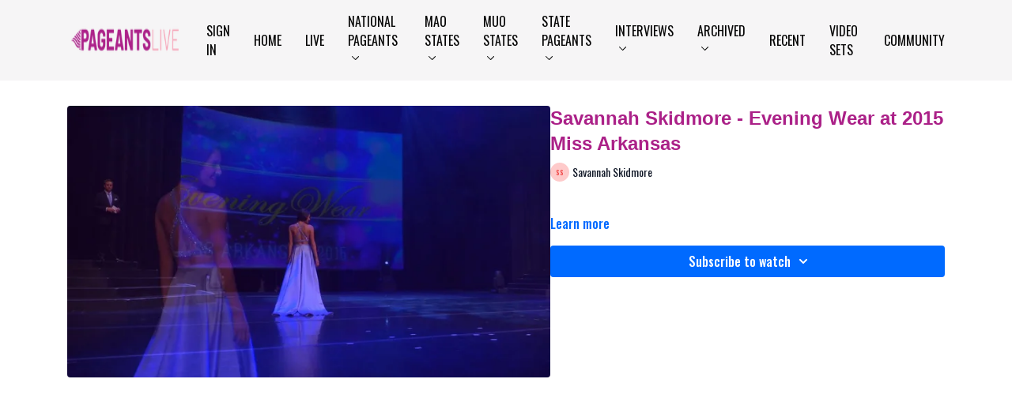

--- FILE ---
content_type: text/vnd.turbo-stream.html; charset=utf-8
request_url: https://watch.pageantslive.com/programs/savannah-skidmore-evening-wear-at-2015-miss-arkansasmp4-298b21.turbo_stream?playlist_position=sidebar&preview=false
body_size: -16
content:
<!DOCTYPE html><html><head><meta name="csrf-param" content="authenticity_token" />
<meta name="csrf-token" content="TsfkqvSeuGbD2-7VPgMuQBlWLCF2E-VhqgBNGkidJe5HnbUN0p-00k5s_MJ4EUifH9NgGZrJFg_4KpT4vR3Blw" /></head><body><turbo-stream action="update" target="program_show"><template>
  <turbo-frame id="program_player">
      <turbo-frame id="program_content" src="/programs/savannah-skidmore-evening-wear-at-2015-miss-arkansasmp4-298b21/program_content?playlist_position=sidebar&amp;preview=false">
</turbo-frame></turbo-frame></template></turbo-stream></body></html>

--- FILE ---
content_type: application/javascript
request_url: https://assets-gke.uscreencdn.com/vite/assets/browser-BlFPUupV.js
body_size: 72913
content:
var ba=Object.defineProperty;var ns=n=>{throw TypeError(n)};var ya=(n,e,t)=>e in n?ba(n,e,{enumerable:!0,configurable:!0,writable:!0,value:t}):n[e]=t;var v=(n,e,t)=>ya(n,typeof e!="symbol"?e+"":e,t),Jn=(n,e,t)=>e.has(n)||ns("Cannot "+t);var A=(n,e,t)=>(Jn(n,e,"read from private field"),t?t.call(n):e.get(n)),B=(n,e,t)=>e.has(n)?ns("Cannot add the same private member more than once"):e instanceof WeakSet?e.add(n):e.set(n,t),j=(n,e,t,r)=>(Jn(n,e,"write to private field"),r?r.call(n,t):e.set(n,t),t),I=(n,e,t)=>(Jn(n,e,"access private method"),t);import{_ as va}from"./preload-helper-B8hUOznO.js";class Ea{constructor(e,t,r){this.eventTarget=e,this.eventName=t,this.eventOptions=r,this.unorderedBindings=new Set}connect(){this.eventTarget.addEventListener(this.eventName,this,this.eventOptions)}disconnect(){this.eventTarget.removeEventListener(this.eventName,this,this.eventOptions)}bindingConnected(e){this.unorderedBindings.add(e)}bindingDisconnected(e){this.unorderedBindings.delete(e)}handleEvent(e){const t=Sa(e);for(const r of this.bindings){if(t.immediatePropagationStopped)break;r.handleEvent(t)}}hasBindings(){return this.unorderedBindings.size>0}get bindings(){return Array.from(this.unorderedBindings).sort((e,t)=>{const r=e.index,s=t.index;return r<s?-1:r>s?1:0})}}function Sa(n){if("immediatePropagationStopped"in n)return n;{const{stopImmediatePropagation:e}=n;return Object.assign(n,{immediatePropagationStopped:!1,stopImmediatePropagation(){this.immediatePropagationStopped=!0,e.call(this)}})}}class wa{constructor(e){this.application=e,this.eventListenerMaps=new Map,this.started=!1}start(){this.started||(this.started=!0,this.eventListeners.forEach(e=>e.connect()))}stop(){this.started&&(this.started=!1,this.eventListeners.forEach(e=>e.disconnect()))}get eventListeners(){return Array.from(this.eventListenerMaps.values()).reduce((e,t)=>e.concat(Array.from(t.values())),[])}bindingConnected(e){this.fetchEventListenerForBinding(e).bindingConnected(e)}bindingDisconnected(e,t=!1){this.fetchEventListenerForBinding(e).bindingDisconnected(e),t&&this.clearEventListenersForBinding(e)}handleError(e,t,r={}){this.application.handleError(e,`Error ${t}`,r)}clearEventListenersForBinding(e){const t=this.fetchEventListenerForBinding(e);t.hasBindings()||(t.disconnect(),this.removeMappedEventListenerFor(e))}removeMappedEventListenerFor(e){const{eventTarget:t,eventName:r,eventOptions:s}=e,i=this.fetchEventListenerMapForEventTarget(t),o=this.cacheKey(r,s);i.delete(o),i.size==0&&this.eventListenerMaps.delete(t)}fetchEventListenerForBinding(e){const{eventTarget:t,eventName:r,eventOptions:s}=e;return this.fetchEventListener(t,r,s)}fetchEventListener(e,t,r){const s=this.fetchEventListenerMapForEventTarget(e),i=this.cacheKey(t,r);let o=s.get(i);return o||(o=this.createEventListener(e,t,r),s.set(i,o)),o}createEventListener(e,t,r){const s=new Ea(e,t,r);return this.started&&s.connect(),s}fetchEventListenerMapForEventTarget(e){let t=this.eventListenerMaps.get(e);return t||(t=new Map,this.eventListenerMaps.set(e,t)),t}cacheKey(e,t){const r=[e];return Object.keys(t).sort().forEach(s=>{r.push(`${t[s]?"":"!"}${s}`)}),r.join(":")}}const _a={stop({event:n,value:e}){return e&&n.stopPropagation(),!0},prevent({event:n,value:e}){return e&&n.preventDefault(),!0},self({event:n,value:e,element:t}){return e?t===n.target:!0}},Ca=/^(?:(.+?)(?:\.(.+?))?(?:@(window|document))?->)?(.+?)(?:#([^:]+?))(?::(.+))?$/;function Ta(n){const t=n.trim().match(Ca)||[];let r=t[1],s=t[2];return s&&!["keydown","keyup","keypress"].includes(r)&&(r+=`.${s}`,s=""),{eventTarget:Aa(t[3]),eventName:r,eventOptions:t[6]?Ma(t[6]):{},identifier:t[4],methodName:t[5],keyFilter:s}}function Aa(n){if(n=="window")return window;if(n=="document")return document}function Ma(n){return n.split(":").reduce((e,t)=>Object.assign(e,{[t.replace(/^!/,"")]:!/^!/.test(t)}),{})}function La(n){if(n==window)return"window";if(n==document)return"document"}function Rr(n){return n.replace(/(?:[_-])([a-z0-9])/g,(e,t)=>t.toUpperCase())}function cr(n){return Rr(n.replace(/--/g,"-").replace(/__/g,"_"))}function Ut(n){return n.charAt(0).toUpperCase()+n.slice(1)}function di(n){return n.replace(/([A-Z])/g,(e,t)=>`-${t.toLowerCase()}`)}function Oa(n){return n.match(/[^\s]+/g)||[]}class ka{constructor(e,t,r,s){this.element=e,this.index=t,this.eventTarget=r.eventTarget||e,this.eventName=r.eventName||Ra(e)||en("missing event name"),this.eventOptions=r.eventOptions||{},this.identifier=r.identifier||en("missing identifier"),this.methodName=r.methodName||en("missing method name"),this.keyFilter=r.keyFilter||"",this.schema=s}static forToken(e,t){return new this(e.element,e.index,Ta(e.content),t)}toString(){const e=this.keyFilter?`.${this.keyFilter}`:"",t=this.eventTargetName?`@${this.eventTargetName}`:"";return`${this.eventName}${e}${t}->${this.identifier}#${this.methodName}`}isFilterTarget(e){if(!this.keyFilter)return!1;const t=this.keyFilter.split("+"),r=["meta","ctrl","alt","shift"],[s,i,o,a]=r.map(d=>t.includes(d));if(e.metaKey!==s||e.ctrlKey!==i||e.altKey!==o||e.shiftKey!==a)return!0;const c=t.filter(d=>!r.includes(d))[0];return c?(Object.prototype.hasOwnProperty.call(this.keyMappings,c)||en(`contains unknown key filter: ${this.keyFilter}`),this.keyMappings[c].toLowerCase()!==e.key.toLowerCase()):!1}get params(){const e={},t=new RegExp(`^data-${this.identifier}-(.+)-param$`,"i");for(const{name:r,value:s}of Array.from(this.element.attributes)){const i=r.match(t),o=i&&i[1];o&&(e[Rr(o)]=Ia(s))}return e}get eventTargetName(){return La(this.eventTarget)}get keyMappings(){return this.schema.keyMappings}}const rs={a:()=>"click",button:()=>"click",form:()=>"submit",details:()=>"toggle",input:n=>n.getAttribute("type")=="submit"?"click":"input",select:()=>"change",textarea:()=>"input"};function Ra(n){const e=n.tagName.toLowerCase();if(e in rs)return rs[e](n)}function en(n){throw new Error(n)}function Ia(n){try{return JSON.parse(n)}catch{return n}}class Fa{constructor(e,t){this.context=e,this.action=t}get index(){return this.action.index}get eventTarget(){return this.action.eventTarget}get eventOptions(){return this.action.eventOptions}get identifier(){return this.context.identifier}handleEvent(e){this.willBeInvokedByEvent(e)&&this.applyEventModifiers(e)&&this.invokeWithEvent(e)}get eventName(){return this.action.eventName}get method(){const e=this.controller[this.methodName];if(typeof e=="function")return e;throw new Error(`Action "${this.action}" references undefined method "${this.methodName}"`)}applyEventModifiers(e){const{element:t}=this.action,{actionDescriptorFilters:r}=this.context.application;let s=!0;for(const[i,o]of Object.entries(this.eventOptions))if(i in r){const a=r[i];s=s&&a({name:i,value:o,event:e,element:t})}else continue;return s}invokeWithEvent(e){const{target:t,currentTarget:r}=e;try{const{params:s}=this.action,i=Object.assign(e,{params:s});this.method.call(this.controller,i),this.context.logDebugActivity(this.methodName,{event:e,target:t,currentTarget:r,action:this.methodName})}catch(s){const{identifier:i,controller:o,element:a,index:c}=this,d={identifier:i,controller:o,element:a,index:c,event:e};this.context.handleError(s,`invoking action "${this.action}"`,d)}}willBeInvokedByEvent(e){const t=e.target;return e instanceof KeyboardEvent&&this.action.isFilterTarget(e)?!1:this.element===t?!0:t instanceof Element&&this.element.contains(t)?this.scope.containsElement(t):this.scope.containsElement(this.action.element)}get controller(){return this.context.controller}get methodName(){return this.action.methodName}get element(){return this.scope.element}get scope(){return this.context.scope}}class hi{constructor(e,t){this.mutationObserverInit={attributes:!0,childList:!0,subtree:!0},this.element=e,this.started=!1,this.delegate=t,this.elements=new Set,this.mutationObserver=new MutationObserver(r=>this.processMutations(r))}start(){this.started||(this.started=!0,this.mutationObserver.observe(this.element,this.mutationObserverInit),this.refresh())}pause(e){this.started&&(this.mutationObserver.disconnect(),this.started=!1),e(),this.started||(this.mutationObserver.observe(this.element,this.mutationObserverInit),this.started=!0)}stop(){this.started&&(this.mutationObserver.takeRecords(),this.mutationObserver.disconnect(),this.started=!1)}refresh(){if(this.started){const e=new Set(this.matchElementsInTree());for(const t of Array.from(this.elements))e.has(t)||this.removeElement(t);for(const t of Array.from(e))this.addElement(t)}}processMutations(e){if(this.started)for(const t of e)this.processMutation(t)}processMutation(e){e.type=="attributes"?this.processAttributeChange(e.target,e.attributeName):e.type=="childList"&&(this.processRemovedNodes(e.removedNodes),this.processAddedNodes(e.addedNodes))}processAttributeChange(e,t){const r=e;this.elements.has(r)?this.delegate.elementAttributeChanged&&this.matchElement(r)?this.delegate.elementAttributeChanged(r,t):this.removeElement(r):this.matchElement(r)&&this.addElement(r)}processRemovedNodes(e){for(const t of Array.from(e)){const r=this.elementFromNode(t);r&&this.processTree(r,this.removeElement)}}processAddedNodes(e){for(const t of Array.from(e)){const r=this.elementFromNode(t);r&&this.elementIsActive(r)&&this.processTree(r,this.addElement)}}matchElement(e){return this.delegate.matchElement(e)}matchElementsInTree(e=this.element){return this.delegate.matchElementsInTree(e)}processTree(e,t){for(const r of this.matchElementsInTree(e))t.call(this,r)}elementFromNode(e){if(e.nodeType==Node.ELEMENT_NODE)return e}elementIsActive(e){return e.isConnected!=this.element.isConnected?!1:this.element.contains(e)}addElement(e){this.elements.has(e)||this.elementIsActive(e)&&(this.elements.add(e),this.delegate.elementMatched&&this.delegate.elementMatched(e))}removeElement(e){this.elements.has(e)&&(this.elements.delete(e),this.delegate.elementUnmatched&&this.delegate.elementUnmatched(e))}}class Pa{constructor(e,t,r){this.attributeName=t,this.delegate=r,this.elementObserver=new hi(e,this)}get element(){return this.elementObserver.element}get selector(){return`[${this.attributeName}]`}start(){this.elementObserver.start()}pause(e){this.elementObserver.pause(e)}stop(){this.elementObserver.stop()}refresh(){this.elementObserver.refresh()}get started(){return this.elementObserver.started}matchElement(e){return e.hasAttribute(this.attributeName)}matchElementsInTree(e){const t=this.matchElement(e)?[e]:[],r=Array.from(e.querySelectorAll(this.selector));return t.concat(r)}elementMatched(e){this.delegate.elementMatchedAttribute&&this.delegate.elementMatchedAttribute(e,this.attributeName)}elementUnmatched(e){this.delegate.elementUnmatchedAttribute&&this.delegate.elementUnmatchedAttribute(e,this.attributeName)}elementAttributeChanged(e,t){this.delegate.elementAttributeValueChanged&&this.attributeName==t&&this.delegate.elementAttributeValueChanged(e,t)}}function Da(n,e,t){fi(n,e).add(t)}function Na(n,e,t){fi(n,e).delete(t),$a(n,e)}function fi(n,e){let t=n.get(e);return t||(t=new Set,n.set(e,t)),t}function $a(n,e){const t=n.get(e);t!=null&&t.size==0&&n.delete(e)}class Be{constructor(){this.valuesByKey=new Map}get keys(){return Array.from(this.valuesByKey.keys())}get values(){return Array.from(this.valuesByKey.values()).reduce((t,r)=>t.concat(Array.from(r)),[])}get size(){return Array.from(this.valuesByKey.values()).reduce((t,r)=>t+r.size,0)}add(e,t){Da(this.valuesByKey,e,t)}delete(e,t){Na(this.valuesByKey,e,t)}has(e,t){const r=this.valuesByKey.get(e);return r!=null&&r.has(t)}hasKey(e){return this.valuesByKey.has(e)}hasValue(e){return Array.from(this.valuesByKey.values()).some(r=>r.has(e))}getValuesForKey(e){const t=this.valuesByKey.get(e);return t?Array.from(t):[]}getKeysForValue(e){return Array.from(this.valuesByKey).filter(([t,r])=>r.has(e)).map(([t,r])=>t)}}class xa{constructor(e,t,r,s={}){this.selector=t,this.details=s,this.elementObserver=new hi(e,this),this.delegate=r,this.matchesByElement=new Be}get started(){return this.elementObserver.started}start(){this.elementObserver.start()}pause(e){this.elementObserver.pause(e)}stop(){this.elementObserver.stop()}refresh(){this.elementObserver.refresh()}get element(){return this.elementObserver.element}matchElement(e){const t=e.matches(this.selector);return this.delegate.selectorMatchElement?t&&this.delegate.selectorMatchElement(e,this.details):t}matchElementsInTree(e){const t=this.matchElement(e)?[e]:[],r=Array.from(e.querySelectorAll(this.selector)).filter(s=>this.matchElement(s));return t.concat(r)}elementMatched(e){this.selectorMatched(e)}elementUnmatched(e){this.selectorUnmatched(e)}elementAttributeChanged(e,t){const r=this.matchElement(e),s=this.matchesByElement.has(this.selector,e);!r&&s&&this.selectorUnmatched(e)}selectorMatched(e){this.delegate.selectorMatched&&(this.delegate.selectorMatched(e,this.selector,this.details),this.matchesByElement.add(this.selector,e))}selectorUnmatched(e){this.delegate.selectorUnmatched(e,this.selector,this.details),this.matchesByElement.delete(this.selector,e)}}class Ba{constructor(e,t){this.element=e,this.delegate=t,this.started=!1,this.stringMap=new Map,this.mutationObserver=new MutationObserver(r=>this.processMutations(r))}start(){this.started||(this.started=!0,this.mutationObserver.observe(this.element,{attributes:!0,attributeOldValue:!0}),this.refresh())}stop(){this.started&&(this.mutationObserver.takeRecords(),this.mutationObserver.disconnect(),this.started=!1)}refresh(){if(this.started)for(const e of this.knownAttributeNames)this.refreshAttribute(e,null)}processMutations(e){if(this.started)for(const t of e)this.processMutation(t)}processMutation(e){const t=e.attributeName;t&&this.refreshAttribute(t,e.oldValue)}refreshAttribute(e,t){const r=this.delegate.getStringMapKeyForAttribute(e);if(r!=null){this.stringMap.has(e)||this.stringMapKeyAdded(r,e);const s=this.element.getAttribute(e);if(this.stringMap.get(e)!=s&&this.stringMapValueChanged(s,r,t),s==null){const i=this.stringMap.get(e);this.stringMap.delete(e),i&&this.stringMapKeyRemoved(r,e,i)}else this.stringMap.set(e,s)}}stringMapKeyAdded(e,t){this.delegate.stringMapKeyAdded&&this.delegate.stringMapKeyAdded(e,t)}stringMapValueChanged(e,t,r){this.delegate.stringMapValueChanged&&this.delegate.stringMapValueChanged(e,t,r)}stringMapKeyRemoved(e,t,r){this.delegate.stringMapKeyRemoved&&this.delegate.stringMapKeyRemoved(e,t,r)}get knownAttributeNames(){return Array.from(new Set(this.currentAttributeNames.concat(this.recordedAttributeNames)))}get currentAttributeNames(){return Array.from(this.element.attributes).map(e=>e.name)}get recordedAttributeNames(){return Array.from(this.stringMap.keys())}}class pi{constructor(e,t,r){this.attributeObserver=new Pa(e,t,this),this.delegate=r,this.tokensByElement=new Be}get started(){return this.attributeObserver.started}start(){this.attributeObserver.start()}pause(e){this.attributeObserver.pause(e)}stop(){this.attributeObserver.stop()}refresh(){this.attributeObserver.refresh()}get element(){return this.attributeObserver.element}get attributeName(){return this.attributeObserver.attributeName}elementMatchedAttribute(e){this.tokensMatched(this.readTokensForElement(e))}elementAttributeValueChanged(e){const[t,r]=this.refreshTokensForElement(e);this.tokensUnmatched(t),this.tokensMatched(r)}elementUnmatchedAttribute(e){this.tokensUnmatched(this.tokensByElement.getValuesForKey(e))}tokensMatched(e){e.forEach(t=>this.tokenMatched(t))}tokensUnmatched(e){e.forEach(t=>this.tokenUnmatched(t))}tokenMatched(e){this.delegate.tokenMatched(e),this.tokensByElement.add(e.element,e)}tokenUnmatched(e){this.delegate.tokenUnmatched(e),this.tokensByElement.delete(e.element,e)}refreshTokensForElement(e){const t=this.tokensByElement.getValuesForKey(e),r=this.readTokensForElement(e),s=qa(t,r).findIndex(([i,o])=>!ja(i,o));return s==-1?[[],[]]:[t.slice(s),r.slice(s)]}readTokensForElement(e){const t=this.attributeName,r=e.getAttribute(t)||"";return Ha(r,e,t)}}function Ha(n,e,t){return n.trim().split(/\s+/).filter(r=>r.length).map((r,s)=>({element:e,attributeName:t,content:r,index:s}))}function qa(n,e){const t=Math.max(n.length,e.length);return Array.from({length:t},(r,s)=>[n[s],e[s]])}function ja(n,e){return n&&e&&n.index==e.index&&n.content==e.content}class mi{constructor(e,t,r){this.tokenListObserver=new pi(e,t,this),this.delegate=r,this.parseResultsByToken=new WeakMap,this.valuesByTokenByElement=new WeakMap}get started(){return this.tokenListObserver.started}start(){this.tokenListObserver.start()}stop(){this.tokenListObserver.stop()}refresh(){this.tokenListObserver.refresh()}get element(){return this.tokenListObserver.element}get attributeName(){return this.tokenListObserver.attributeName}tokenMatched(e){const{element:t}=e,{value:r}=this.fetchParseResultForToken(e);r&&(this.fetchValuesByTokenForElement(t).set(e,r),this.delegate.elementMatchedValue(t,r))}tokenUnmatched(e){const{element:t}=e,{value:r}=this.fetchParseResultForToken(e);r&&(this.fetchValuesByTokenForElement(t).delete(e),this.delegate.elementUnmatchedValue(t,r))}fetchParseResultForToken(e){let t=this.parseResultsByToken.get(e);return t||(t=this.parseToken(e),this.parseResultsByToken.set(e,t)),t}fetchValuesByTokenForElement(e){let t=this.valuesByTokenByElement.get(e);return t||(t=new Map,this.valuesByTokenByElement.set(e,t)),t}parseToken(e){try{return{value:this.delegate.parseValueForToken(e)}}catch(t){return{error:t}}}}class Ua{constructor(e,t){this.context=e,this.delegate=t,this.bindingsByAction=new Map}start(){this.valueListObserver||(this.valueListObserver=new mi(this.element,this.actionAttribute,this),this.valueListObserver.start())}stop(){this.valueListObserver&&(this.valueListObserver.stop(),delete this.valueListObserver,this.disconnectAllActions())}get element(){return this.context.element}get identifier(){return this.context.identifier}get actionAttribute(){return this.schema.actionAttribute}get schema(){return this.context.schema}get bindings(){return Array.from(this.bindingsByAction.values())}connectAction(e){const t=new Fa(this.context,e);this.bindingsByAction.set(e,t),this.delegate.bindingConnected(t)}disconnectAction(e){const t=this.bindingsByAction.get(e);t&&(this.bindingsByAction.delete(e),this.delegate.bindingDisconnected(t))}disconnectAllActions(){this.bindings.forEach(e=>this.delegate.bindingDisconnected(e,!0)),this.bindingsByAction.clear()}parseValueForToken(e){const t=ka.forToken(e,this.schema);if(t.identifier==this.identifier)return t}elementMatchedValue(e,t){this.connectAction(t)}elementUnmatchedValue(e,t){this.disconnectAction(t)}}class Va{constructor(e,t){this.context=e,this.receiver=t,this.stringMapObserver=new Ba(this.element,this),this.valueDescriptorMap=this.controller.valueDescriptorMap}start(){this.stringMapObserver.start(),this.invokeChangedCallbacksForDefaultValues()}stop(){this.stringMapObserver.stop()}get element(){return this.context.element}get controller(){return this.context.controller}getStringMapKeyForAttribute(e){if(e in this.valueDescriptorMap)return this.valueDescriptorMap[e].name}stringMapKeyAdded(e,t){const r=this.valueDescriptorMap[t];this.hasValue(e)||this.invokeChangedCallback(e,r.writer(this.receiver[e]),r.writer(r.defaultValue))}stringMapValueChanged(e,t,r){const s=this.valueDescriptorNameMap[t];e!==null&&(r===null&&(r=s.writer(s.defaultValue)),this.invokeChangedCallback(t,e,r))}stringMapKeyRemoved(e,t,r){const s=this.valueDescriptorNameMap[e];this.hasValue(e)?this.invokeChangedCallback(e,s.writer(this.receiver[e]),r):this.invokeChangedCallback(e,s.writer(s.defaultValue),r)}invokeChangedCallbacksForDefaultValues(){for(const{key:e,name:t,defaultValue:r,writer:s}of this.valueDescriptors)r!=null&&!this.controller.data.has(e)&&this.invokeChangedCallback(t,s(r),void 0)}invokeChangedCallback(e,t,r){const s=`${e}Changed`,i=this.receiver[s];if(typeof i=="function"){const o=this.valueDescriptorNameMap[e];try{const a=o.reader(t);let c=r;r&&(c=o.reader(r)),i.call(this.receiver,a,c)}catch(a){throw a instanceof TypeError&&(a.message=`Stimulus Value "${this.context.identifier}.${o.name}" - ${a.message}`),a}}}get valueDescriptors(){const{valueDescriptorMap:e}=this;return Object.keys(e).map(t=>e[t])}get valueDescriptorNameMap(){const e={};return Object.keys(this.valueDescriptorMap).forEach(t=>{const r=this.valueDescriptorMap[t];e[r.name]=r}),e}hasValue(e){const t=this.valueDescriptorNameMap[e],r=`has${Ut(t.name)}`;return this.receiver[r]}}class Wa{constructor(e,t){this.context=e,this.delegate=t,this.targetsByName=new Be}start(){this.tokenListObserver||(this.tokenListObserver=new pi(this.element,this.attributeName,this),this.tokenListObserver.start())}stop(){this.tokenListObserver&&(this.disconnectAllTargets(),this.tokenListObserver.stop(),delete this.tokenListObserver)}tokenMatched({element:e,content:t}){this.scope.containsElement(e)&&this.connectTarget(e,t)}tokenUnmatched({element:e,content:t}){this.disconnectTarget(e,t)}connectTarget(e,t){var r;this.targetsByName.has(t,e)||(this.targetsByName.add(t,e),(r=this.tokenListObserver)===null||r===void 0||r.pause(()=>this.delegate.targetConnected(e,t)))}disconnectTarget(e,t){var r;this.targetsByName.has(t,e)&&(this.targetsByName.delete(t,e),(r=this.tokenListObserver)===null||r===void 0||r.pause(()=>this.delegate.targetDisconnected(e,t)))}disconnectAllTargets(){for(const e of this.targetsByName.keys)for(const t of this.targetsByName.getValuesForKey(e))this.disconnectTarget(t,e)}get attributeName(){return`data-${this.context.identifier}-target`}get element(){return this.context.element}get scope(){return this.context.scope}}function Vt(n,e){const t=gi(n);return Array.from(t.reduce((r,s)=>(Ka(s,e).forEach(i=>r.add(i)),r),new Set))}function za(n,e){return gi(n).reduce((r,s)=>(r.push(...Ya(s,e)),r),[])}function gi(n){const e=[];for(;n;)e.push(n),n=Object.getPrototypeOf(n);return e.reverse()}function Ka(n,e){const t=n[e];return Array.isArray(t)?t:[]}function Ya(n,e){const t=n[e];return t?Object.keys(t).map(r=>[r,t[r]]):[]}class Ga{constructor(e,t){this.context=e,this.delegate=t,this.outletsByName=new Be,this.outletElementsByName=new Be,this.selectorObserverMap=new Map}start(){this.selectorObserverMap.size===0&&(this.outletDefinitions.forEach(e=>{const t=this.selector(e),r={outletName:e};t&&this.selectorObserverMap.set(e,new xa(document.body,t,this,r))}),this.selectorObserverMap.forEach(e=>e.start())),this.dependentContexts.forEach(e=>e.refresh())}stop(){this.selectorObserverMap.size>0&&(this.disconnectAllOutlets(),this.selectorObserverMap.forEach(e=>e.stop()),this.selectorObserverMap.clear())}refresh(){this.selectorObserverMap.forEach(e=>e.refresh())}selectorMatched(e,t,{outletName:r}){const s=this.getOutlet(e,r);s&&this.connectOutlet(s,e,r)}selectorUnmatched(e,t,{outletName:r}){const s=this.getOutletFromMap(e,r);s&&this.disconnectOutlet(s,e,r)}selectorMatchElement(e,{outletName:t}){return this.hasOutlet(e,t)&&e.matches(`[${this.context.application.schema.controllerAttribute}~=${t}]`)}connectOutlet(e,t,r){var s;this.outletElementsByName.has(r,t)||(this.outletsByName.add(r,e),this.outletElementsByName.add(r,t),(s=this.selectorObserverMap.get(r))===null||s===void 0||s.pause(()=>this.delegate.outletConnected(e,t,r)))}disconnectOutlet(e,t,r){var s;this.outletElementsByName.has(r,t)&&(this.outletsByName.delete(r,e),this.outletElementsByName.delete(r,t),(s=this.selectorObserverMap.get(r))===null||s===void 0||s.pause(()=>this.delegate.outletDisconnected(e,t,r)))}disconnectAllOutlets(){for(const e of this.outletElementsByName.keys)for(const t of this.outletElementsByName.getValuesForKey(e))for(const r of this.outletsByName.getValuesForKey(e))this.disconnectOutlet(r,t,e)}selector(e){return this.scope.outlets.getSelectorForOutletName(e)}get outletDependencies(){const e=new Be;return this.router.modules.forEach(t=>{const r=t.definition.controllerConstructor;Vt(r,"outlets").forEach(i=>e.add(i,t.identifier))}),e}get outletDefinitions(){return this.outletDependencies.getKeysForValue(this.identifier)}get dependentControllerIdentifiers(){return this.outletDependencies.getValuesForKey(this.identifier)}get dependentContexts(){const e=this.dependentControllerIdentifiers;return this.router.contexts.filter(t=>e.includes(t.identifier))}hasOutlet(e,t){return!!this.getOutlet(e,t)||!!this.getOutletFromMap(e,t)}getOutlet(e,t){return this.application.getControllerForElementAndIdentifier(e,t)}getOutletFromMap(e,t){return this.outletsByName.getValuesForKey(t).find(r=>r.element===e)}get scope(){return this.context.scope}get identifier(){return this.context.identifier}get application(){return this.context.application}get router(){return this.application.router}}class Ja{constructor(e,t){this.logDebugActivity=(r,s={})=>{const{identifier:i,controller:o,element:a}=this;s=Object.assign({identifier:i,controller:o,element:a},s),this.application.logDebugActivity(this.identifier,r,s)},this.module=e,this.scope=t,this.controller=new e.controllerConstructor(this),this.bindingObserver=new Ua(this,this.dispatcher),this.valueObserver=new Va(this,this.controller),this.targetObserver=new Wa(this,this),this.outletObserver=new Ga(this,this);try{this.controller.initialize(),this.logDebugActivity("initialize")}catch(r){this.handleError(r,"initializing controller")}}connect(){this.bindingObserver.start(),this.valueObserver.start(),this.targetObserver.start(),this.outletObserver.start();try{this.controller.connect(),this.logDebugActivity("connect")}catch(e){this.handleError(e,"connecting controller")}}refresh(){this.outletObserver.refresh()}disconnect(){try{this.controller.disconnect(),this.logDebugActivity("disconnect")}catch(e){this.handleError(e,"disconnecting controller")}this.outletObserver.stop(),this.targetObserver.stop(),this.valueObserver.stop(),this.bindingObserver.stop()}get application(){return this.module.application}get identifier(){return this.module.identifier}get schema(){return this.application.schema}get dispatcher(){return this.application.dispatcher}get element(){return this.scope.element}get parentElement(){return this.element.parentElement}handleError(e,t,r={}){const{identifier:s,controller:i,element:o}=this;r=Object.assign({identifier:s,controller:i,element:o},r),this.application.handleError(e,`Error ${t}`,r)}targetConnected(e,t){this.invokeControllerMethod(`${t}TargetConnected`,e)}targetDisconnected(e,t){this.invokeControllerMethod(`${t}TargetDisconnected`,e)}outletConnected(e,t,r){this.invokeControllerMethod(`${cr(r)}OutletConnected`,e,t)}outletDisconnected(e,t,r){this.invokeControllerMethod(`${cr(r)}OutletDisconnected`,e,t)}invokeControllerMethod(e,...t){const r=this.controller;typeof r[e]=="function"&&r[e](...t)}}function Xa(n){return Za(n,Qa(n))}function Za(n,e){const t=rc(n),r=ec(n.prototype,e);return Object.defineProperties(t.prototype,r),t}function Qa(n){return Vt(n,"blessings").reduce((t,r)=>{const s=r(n);for(const i in s){const o=t[i]||{};t[i]=Object.assign(o,s[i])}return t},{})}function ec(n,e){return nc(e).reduce((t,r)=>{const s=tc(n,e,r);return s&&Object.assign(t,{[r]:s}),t},{})}function tc(n,e,t){const r=Object.getOwnPropertyDescriptor(n,t);if(!(r&&"value"in r)){const i=Object.getOwnPropertyDescriptor(e,t).value;return r&&(i.get=r.get||i.get,i.set=r.set||i.set),i}}const nc=typeof Object.getOwnPropertySymbols=="function"?n=>[...Object.getOwnPropertyNames(n),...Object.getOwnPropertySymbols(n)]:Object.getOwnPropertyNames,rc=(()=>{function n(t){function r(){return Reflect.construct(t,arguments,new.target)}return r.prototype=Object.create(t.prototype,{constructor:{value:r}}),Reflect.setPrototypeOf(r,t),r}function e(){const r=n(function(){this.a.call(this)});return r.prototype.a=function(){},new r}try{return e(),n}catch{return r=>class extends r{}}})();function sc(n){return{identifier:n.identifier,controllerConstructor:Xa(n.controllerConstructor)}}class ic{constructor(e,t){this.application=e,this.definition=sc(t),this.contextsByScope=new WeakMap,this.connectedContexts=new Set}get identifier(){return this.definition.identifier}get controllerConstructor(){return this.definition.controllerConstructor}get contexts(){return Array.from(this.connectedContexts)}connectContextForScope(e){const t=this.fetchContextForScope(e);this.connectedContexts.add(t),t.connect()}disconnectContextForScope(e){const t=this.contextsByScope.get(e);t&&(this.connectedContexts.delete(t),t.disconnect())}fetchContextForScope(e){let t=this.contextsByScope.get(e);return t||(t=new Ja(this,e),this.contextsByScope.set(e,t)),t}}class oc{constructor(e){this.scope=e}has(e){return this.data.has(this.getDataKey(e))}get(e){return this.getAll(e)[0]}getAll(e){const t=this.data.get(this.getDataKey(e))||"";return Oa(t)}getAttributeName(e){return this.data.getAttributeNameForKey(this.getDataKey(e))}getDataKey(e){return`${e}-class`}get data(){return this.scope.data}}class ac{constructor(e){this.scope=e}get element(){return this.scope.element}get identifier(){return this.scope.identifier}get(e){const t=this.getAttributeNameForKey(e);return this.element.getAttribute(t)}set(e,t){const r=this.getAttributeNameForKey(e);return this.element.setAttribute(r,t),this.get(e)}has(e){const t=this.getAttributeNameForKey(e);return this.element.hasAttribute(t)}delete(e){if(this.has(e)){const t=this.getAttributeNameForKey(e);return this.element.removeAttribute(t),!0}else return!1}getAttributeNameForKey(e){return`data-${this.identifier}-${di(e)}`}}class cc{constructor(e){this.warnedKeysByObject=new WeakMap,this.logger=e}warn(e,t,r){let s=this.warnedKeysByObject.get(e);s||(s=new Set,this.warnedKeysByObject.set(e,s)),s.has(t)||(s.add(t),this.logger.warn(r,e))}}function ur(n,e){return`[${n}~="${e}"]`}class uc{constructor(e){this.scope=e}get element(){return this.scope.element}get identifier(){return this.scope.identifier}get schema(){return this.scope.schema}has(e){return this.find(e)!=null}find(...e){return e.reduce((t,r)=>t||this.findTarget(r)||this.findLegacyTarget(r),void 0)}findAll(...e){return e.reduce((t,r)=>[...t,...this.findAllTargets(r),...this.findAllLegacyTargets(r)],[])}findTarget(e){const t=this.getSelectorForTargetName(e);return this.scope.findElement(t)}findAllTargets(e){const t=this.getSelectorForTargetName(e);return this.scope.findAllElements(t)}getSelectorForTargetName(e){const t=this.schema.targetAttributeForScope(this.identifier);return ur(t,e)}findLegacyTarget(e){const t=this.getLegacySelectorForTargetName(e);return this.deprecate(this.scope.findElement(t),e)}findAllLegacyTargets(e){const t=this.getLegacySelectorForTargetName(e);return this.scope.findAllElements(t).map(r=>this.deprecate(r,e))}getLegacySelectorForTargetName(e){const t=`${this.identifier}.${e}`;return ur(this.schema.targetAttribute,t)}deprecate(e,t){if(e){const{identifier:r}=this,s=this.schema.targetAttribute,i=this.schema.targetAttributeForScope(r);this.guide.warn(e,`target:${t}`,`Please replace ${s}="${r}.${t}" with ${i}="${t}". The ${s} attribute is deprecated and will be removed in a future version of Stimulus.`)}return e}get guide(){return this.scope.guide}}class lc{constructor(e,t){this.scope=e,this.controllerElement=t}get element(){return this.scope.element}get identifier(){return this.scope.identifier}get schema(){return this.scope.schema}has(e){return this.find(e)!=null}find(...e){return e.reduce((t,r)=>t||this.findOutlet(r),void 0)}findAll(...e){return e.reduce((t,r)=>[...t,...this.findAllOutlets(r)],[])}getSelectorForOutletName(e){const t=this.schema.outletAttributeForScope(this.identifier,e);return this.controllerElement.getAttribute(t)}findOutlet(e){const t=this.getSelectorForOutletName(e);if(t)return this.findElement(t,e)}findAllOutlets(e){const t=this.getSelectorForOutletName(e);return t?this.findAllElements(t,e):[]}findElement(e,t){return this.scope.queryElements(e).filter(s=>this.matchesElement(s,e,t))[0]}findAllElements(e,t){return this.scope.queryElements(e).filter(s=>this.matchesElement(s,e,t))}matchesElement(e,t,r){const s=e.getAttribute(this.scope.schema.controllerAttribute)||"";return e.matches(t)&&s.split(" ").includes(r)}}let dc=class bi{constructor(e,t,r,s){this.targets=new uc(this),this.classes=new oc(this),this.data=new ac(this),this.containsElement=i=>i.closest(this.controllerSelector)===this.element,this.schema=e,this.element=t,this.identifier=r,this.guide=new cc(s),this.outlets=new lc(this.documentScope,t)}findElement(e){return this.element.matches(e)?this.element:this.queryElements(e).find(this.containsElement)}findAllElements(e){return[...this.element.matches(e)?[this.element]:[],...this.queryElements(e).filter(this.containsElement)]}queryElements(e){return Array.from(this.element.querySelectorAll(e))}get controllerSelector(){return ur(this.schema.controllerAttribute,this.identifier)}get isDocumentScope(){return this.element===document.documentElement}get documentScope(){return this.isDocumentScope?this:new bi(this.schema,document.documentElement,this.identifier,this.guide.logger)}};class hc{constructor(e,t,r){this.element=e,this.schema=t,this.delegate=r,this.valueListObserver=new mi(this.element,this.controllerAttribute,this),this.scopesByIdentifierByElement=new WeakMap,this.scopeReferenceCounts=new WeakMap}start(){this.valueListObserver.start()}stop(){this.valueListObserver.stop()}get controllerAttribute(){return this.schema.controllerAttribute}parseValueForToken(e){const{element:t,content:r}=e,s=this.fetchScopesByIdentifierForElement(t);let i=s.get(r);return i||(i=this.delegate.createScopeForElementAndIdentifier(t,r),s.set(r,i)),i}elementMatchedValue(e,t){const r=(this.scopeReferenceCounts.get(t)||0)+1;this.scopeReferenceCounts.set(t,r),r==1&&this.delegate.scopeConnected(t)}elementUnmatchedValue(e,t){const r=this.scopeReferenceCounts.get(t);r&&(this.scopeReferenceCounts.set(t,r-1),r==1&&this.delegate.scopeDisconnected(t))}fetchScopesByIdentifierForElement(e){let t=this.scopesByIdentifierByElement.get(e);return t||(t=new Map,this.scopesByIdentifierByElement.set(e,t)),t}}class fc{constructor(e){this.application=e,this.scopeObserver=new hc(this.element,this.schema,this),this.scopesByIdentifier=new Be,this.modulesByIdentifier=new Map}get element(){return this.application.element}get schema(){return this.application.schema}get logger(){return this.application.logger}get controllerAttribute(){return this.schema.controllerAttribute}get modules(){return Array.from(this.modulesByIdentifier.values())}get contexts(){return this.modules.reduce((e,t)=>e.concat(t.contexts),[])}start(){this.scopeObserver.start()}stop(){this.scopeObserver.stop()}loadDefinition(e){this.unloadIdentifier(e.identifier);const t=new ic(this.application,e);this.connectModule(t);const r=e.controllerConstructor.afterLoad;r&&r(e.identifier,this.application)}unloadIdentifier(e){const t=this.modulesByIdentifier.get(e);t&&this.disconnectModule(t)}getContextForElementAndIdentifier(e,t){const r=this.modulesByIdentifier.get(t);if(r)return r.contexts.find(s=>s.element==e)}handleError(e,t,r){this.application.handleError(e,t,r)}createScopeForElementAndIdentifier(e,t){return new dc(this.schema,e,t,this.logger)}scopeConnected(e){this.scopesByIdentifier.add(e.identifier,e);const t=this.modulesByIdentifier.get(e.identifier);t&&t.connectContextForScope(e)}scopeDisconnected(e){this.scopesByIdentifier.delete(e.identifier,e);const t=this.modulesByIdentifier.get(e.identifier);t&&t.disconnectContextForScope(e)}connectModule(e){this.modulesByIdentifier.set(e.identifier,e),this.scopesByIdentifier.getValuesForKey(e.identifier).forEach(r=>e.connectContextForScope(r))}disconnectModule(e){this.modulesByIdentifier.delete(e.identifier),this.scopesByIdentifier.getValuesForKey(e.identifier).forEach(r=>e.disconnectContextForScope(r))}}const pc={controllerAttribute:"data-controller",actionAttribute:"data-action",targetAttribute:"data-target",targetAttributeForScope:n=>`data-${n}-target`,outletAttributeForScope:(n,e)=>`data-${n}-${e}-outlet`,keyMappings:Object.assign(Object.assign({enter:"Enter",tab:"Tab",esc:"Escape",space:" ",up:"ArrowUp",down:"ArrowDown",left:"ArrowLeft",right:"ArrowRight",home:"Home",end:"End"},ss("abcdefghijklmnopqrstuvwxyz".split("").map(n=>[n,n]))),ss("0123456789".split("").map(n=>[n,n])))};function ss(n){return n.reduce((e,[t,r])=>Object.assign(Object.assign({},e),{[t]:r}),{})}class wm{constructor(e=document.documentElement,t=pc){this.logger=console,this.debug=!1,this.logDebugActivity=(r,s,i={})=>{this.debug&&this.logFormattedMessage(r,s,i)},this.element=e,this.schema=t,this.dispatcher=new wa(this),this.router=new fc(this),this.actionDescriptorFilters=Object.assign({},_a)}static start(e,t){const r=new this(e,t);return r.start(),r}async start(){await mc(),this.logDebugActivity("application","starting"),this.dispatcher.start(),this.router.start(),this.logDebugActivity("application","start")}stop(){this.logDebugActivity("application","stopping"),this.dispatcher.stop(),this.router.stop(),this.logDebugActivity("application","stop")}register(e,t){this.load({identifier:e,controllerConstructor:t})}registerActionOption(e,t){this.actionDescriptorFilters[e]=t}load(e,...t){(Array.isArray(e)?e:[e,...t]).forEach(s=>{s.controllerConstructor.shouldLoad&&this.router.loadDefinition(s)})}unload(e,...t){(Array.isArray(e)?e:[e,...t]).forEach(s=>this.router.unloadIdentifier(s))}get controllers(){return this.router.contexts.map(e=>e.controller)}getControllerForElementAndIdentifier(e,t){const r=this.router.getContextForElementAndIdentifier(e,t);return r?r.controller:null}handleError(e,t,r){var s;this.logger.error(`%s

%o

%o`,t,e,r),(s=window.onerror)===null||s===void 0||s.call(window,t,"",0,0,e)}logFormattedMessage(e,t,r={}){r=Object.assign({application:this},r),this.logger.groupCollapsed(`${e} #${t}`),this.logger.log("details:",Object.assign({},r)),this.logger.groupEnd()}}function mc(){return new Promise(n=>{document.readyState=="loading"?document.addEventListener("DOMContentLoaded",()=>n()):n()})}function gc(n){return Vt(n,"classes").reduce((t,r)=>Object.assign(t,bc(r)),{})}function bc(n){return{[`${n}Class`]:{get(){const{classes:e}=this;if(e.has(n))return e.get(n);{const t=e.getAttributeName(n);throw new Error(`Missing attribute "${t}"`)}}},[`${n}Classes`]:{get(){return this.classes.getAll(n)}},[`has${Ut(n)}Class`]:{get(){return this.classes.has(n)}}}}function yc(n){return Vt(n,"outlets").reduce((t,r)=>Object.assign(t,vc(r)),{})}function vc(n){const e=cr(n);return{[`${e}Outlet`]:{get(){const t=this.outlets.find(n);if(t){const r=this.application.getControllerForElementAndIdentifier(t,n);if(r)return r;throw new Error(`Missing "data-controller=${n}" attribute on outlet element for "${this.identifier}" controller`)}throw new Error(`Missing outlet element "${n}" for "${this.identifier}" controller`)}},[`${e}Outlets`]:{get(){const t=this.outlets.findAll(n);return t.length>0?t.map(r=>{const s=this.application.getControllerForElementAndIdentifier(r,n);if(s)return s;console.warn(`The provided outlet element is missing the outlet controller "${n}" for "${this.identifier}"`,r)}).filter(r=>r):[]}},[`${e}OutletElement`]:{get(){const t=this.outlets.find(n);if(t)return t;throw new Error(`Missing outlet element "${n}" for "${this.identifier}" controller`)}},[`${e}OutletElements`]:{get(){return this.outlets.findAll(n)}},[`has${Ut(e)}Outlet`]:{get(){return this.outlets.has(n)}}}}function Ec(n){return Vt(n,"targets").reduce((t,r)=>Object.assign(t,Sc(r)),{})}function Sc(n){return{[`${n}Target`]:{get(){const e=this.targets.find(n);if(e)return e;throw new Error(`Missing target element "${n}" for "${this.identifier}" controller`)}},[`${n}Targets`]:{get(){return this.targets.findAll(n)}},[`has${Ut(n)}Target`]:{get(){return this.targets.has(n)}}}}function wc(n){const e=za(n,"values"),t={valueDescriptorMap:{get(){return e.reduce((r,s)=>{const i=yi(s,this.identifier),o=this.data.getAttributeNameForKey(i.key);return Object.assign(r,{[o]:i})},{})}}};return e.reduce((r,s)=>Object.assign(r,_c(s)),t)}function _c(n,e){const t=yi(n,e),{key:r,name:s,reader:i,writer:o}=t;return{[s]:{get(){const a=this.data.get(r);return a!==null?i(a):t.defaultValue},set(a){a===void 0?this.data.delete(r):this.data.set(r,o(a))}},[`has${Ut(s)}`]:{get(){return this.data.has(r)||t.hasCustomDefaultValue}}}}function yi([n,e],t){return Mc({controller:t,token:n,typeDefinition:e})}function Ir(n){switch(n){case Array:return"array";case Boolean:return"boolean";case Number:return"number";case Object:return"object";case String:return"string"}}function _t(n){switch(typeof n){case"boolean":return"boolean";case"number":return"number";case"string":return"string"}if(Array.isArray(n))return"array";if(Object.prototype.toString.call(n)==="[object Object]")return"object"}function Cc(n){const e=Ir(n.typeObject.type);if(!e)return;const t=_t(n.typeObject.default);if(e!==t){const r=n.controller?`${n.controller}.${n.token}`:n.token;throw new Error(`The specified default value for the Stimulus Value "${r}" must match the defined type "${e}". The provided default value of "${n.typeObject.default}" is of type "${t}".`)}return e}function Tc(n){const e=Cc({controller:n.controller,token:n.token,typeObject:n.typeDefinition}),t=_t(n.typeDefinition),r=Ir(n.typeDefinition),s=e||t||r;if(s)return s;const i=n.controller?`${n.controller}.${n.typeDefinition}`:n.token;throw new Error(`Unknown value type "${i}" for "${n.token}" value`)}function Ac(n){const e=Ir(n);if(e)return Lc[e];const t=n.default;return t!==void 0?t:n}function Mc(n){const e=`${di(n.token)}-value`,t=Tc(n);return{type:t,key:e,name:Rr(e),get defaultValue(){return Ac(n.typeDefinition)},get hasCustomDefaultValue(){return _t(n.typeDefinition)!==void 0},reader:Oc[t],writer:is[t]||is.default}}const Lc={get array(){return[]},boolean:!1,number:0,get object(){return{}},string:""},Oc={array(n){const e=JSON.parse(n);if(!Array.isArray(e))throw new TypeError(`expected value of type "array" but instead got value "${n}" of type "${_t(e)}"`);return e},boolean(n){return!(n=="0"||String(n).toLowerCase()=="false")},number(n){return Number(n)},object(n){const e=JSON.parse(n);if(e===null||typeof e!="object"||Array.isArray(e))throw new TypeError(`expected value of type "object" but instead got value "${n}" of type "${_t(e)}"`);return e},string(n){return n}},is={default:kc,array:os,object:os};function os(n){return JSON.stringify(n)}function kc(n){return`${n}`}class Rn{constructor(e){this.context=e}static get shouldLoad(){return!0}static afterLoad(e,t){}get application(){return this.context.application}get scope(){return this.context.scope}get element(){return this.scope.element}get identifier(){return this.scope.identifier}get targets(){return this.scope.targets}get outlets(){return this.scope.outlets}get classes(){return this.scope.classes}get data(){return this.scope.data}initialize(){}connect(){}disconnect(){}dispatch(e,{target:t=this.element,detail:r={},prefix:s=this.identifier,bubbles:i=!0,cancelable:o=!0}={}){const a=s?`${s}:${e}`:e,c=new CustomEvent(a,{detail:r,bubbles:i,cancelable:o});return t.dispatchEvent(c),c}}Rn.blessings=[gc,Ec,wc,yc];Rn.targets=[];Rn.outlets=[];Rn.values={};const H=typeof __SENTRY_DEBUG__>"u"||__SENTRY_DEBUG__,V=globalThis,He="10.5.0";function In(){return Fn(V),V}function Fn(n){const e=n.__SENTRY__=n.__SENTRY__||{};return e.version=e.version||He,e[He]=e[He]||{}}function Wt(n,e,t=V){const r=t.__SENTRY__=t.__SENTRY__||{},s=r[He]=r[He]||{};return s[n]||(s[n]=e())}const Rc=["debug","info","warn","error","log","assert","trace"],Ic="Sentry Logger ",vn={};function mt(n){if(!("console"in V))return n();const e=V.console,t={},r=Object.keys(vn);r.forEach(s=>{const i=vn[s];t[s]=e[s],e[s]=i});try{return n()}finally{r.forEach(s=>{e[s]=t[s]})}}function Fc(){Pr().enabled=!0}function Pc(){Pr().enabled=!1}function vi(){return Pr().enabled}function Dc(...n){Fr("log",...n)}function Nc(...n){Fr("warn",...n)}function $c(...n){Fr("error",...n)}function Fr(n,...e){H&&vi()&&mt(()=>{V.console[n](`${Ic}[${n}]:`,...e)})}function Pr(){return H?Wt("loggerSettings",()=>({enabled:!1})):{enabled:!1}}const F={enable:Fc,disable:Pc,isEnabled:vi,log:Dc,warn:Nc,error:$c},Ei=50,Ue="?",as=/\(error: (.*)\)/,cs=/captureMessage|captureException/;function Si(...n){const e=n.sort((t,r)=>t[0]-r[0]).map(t=>t[1]);return(t,r=0,s=0)=>{const i=[],o=t.split(`
`);for(let a=r;a<o.length;a++){let c=o[a];c.length>1024&&(c=c.slice(0,1024));const d=as.test(c)?c.replace(as,"$1"):c;if(!d.match(/\S*Error: /)){for(const u of e){const l=u(d);if(l){i.push(l);break}}if(i.length>=Ei+s)break}}return Bc(i.slice(s))}}function xc(n){return Array.isArray(n)?Si(...n):n}function Bc(n){if(!n.length)return[];const e=Array.from(n);return/sentryWrapped/.test(tn(e).function||"")&&e.pop(),e.reverse(),cs.test(tn(e).function||"")&&(e.pop(),cs.test(tn(e).function||"")&&e.pop()),e.slice(0,Ei).map(t=>({...t,filename:t.filename||tn(e).filename,function:t.function||Ue}))}function tn(n){return n[n.length-1]||{}}const Xn="<anonymous>";function Oe(n){try{return!n||typeof n!="function"?Xn:n.name||Xn}catch{return Xn}}function us(n){const e=n.exception;if(e){const t=[];try{return e.values.forEach(r=>{r.stacktrace.frames&&t.push(...r.stacktrace.frames)}),t}catch{return}}}const dn={},ls={};function Ke(n,e){dn[n]=dn[n]||[],dn[n].push(e)}function Ye(n,e){if(!ls[n]){ls[n]=!0;try{e()}catch(t){H&&F.error(`Error while instrumenting ${n}`,t)}}}function le(n,e){const t=n&&dn[n];if(t)for(const r of t)try{r(e)}catch(s){H&&F.error(`Error while triggering instrumentation handler.
Type: ${n}
Name: ${Oe(r)}
Error:`,s)}}let Zn=null;function Hc(n){const e="error";Ke(e,n),Ye(e,qc)}function qc(){Zn=V.onerror,V.onerror=function(n,e,t,r,s){return le("error",{column:r,error:s,line:t,msg:n,url:e}),Zn?Zn.apply(this,arguments):!1},V.onerror.__SENTRY_INSTRUMENTED__=!0}let Qn=null;function jc(n){const e="unhandledrejection";Ke(e,n),Ye(e,Uc)}function Uc(){Qn=V.onunhandledrejection,V.onunhandledrejection=function(n){return le("unhandledrejection",n),Qn?Qn.apply(this,arguments):!0},V.onunhandledrejection.__SENTRY_INSTRUMENTED__=!0}const wi=Object.prototype.toString;function Dr(n){switch(wi.call(n)){case"[object Error]":case"[object Exception]":case"[object DOMException]":case"[object WebAssembly.Exception]":return!0;default:return ke(n,Error)}}function gt(n,e){return wi.call(n)===`[object ${e}]`}function _i(n){return gt(n,"ErrorEvent")}function ds(n){return gt(n,"DOMError")}function Vc(n){return gt(n,"DOMException")}function ye(n){return gt(n,"String")}function Nr(n){return typeof n=="object"&&n!==null&&"__sentry_template_string__"in n&&"__sentry_template_values__"in n}function $r(n){return n===null||Nr(n)||typeof n!="object"&&typeof n!="function"}function Ct(n){return gt(n,"Object")}function Pn(n){return typeof Event<"u"&&ke(n,Event)}function Wc(n){return typeof Element<"u"&&ke(n,Element)}function zc(n){return gt(n,"RegExp")}function Dn(n){return!!(n!=null&&n.then&&typeof n.then=="function")}function Kc(n){return Ct(n)&&"nativeEvent"in n&&"preventDefault"in n&&"stopPropagation"in n}function ke(n,e){try{return n instanceof e}catch{return!1}}function Ci(n){return!!(typeof n=="object"&&n!==null&&(n.__isVue||n._isVue))}function Yc(n){return typeof Request<"u"&&ke(n,Request)}const xr=V,Gc=80;function Ti(n,e={}){if(!n)return"<unknown>";try{let t=n;const r=5,s=[];let i=0,o=0;const a=" > ",c=a.length;let d;const u=Array.isArray(e)?e:e.keyAttrs,l=!Array.isArray(e)&&e.maxStringLength||Gc;for(;t&&i++<r&&(d=Jc(t,u),!(d==="html"||i>1&&o+s.length*c+d.length>=l));)s.push(d),o+=d.length,t=t.parentNode;return s.reverse().join(a)}catch{return"<unknown>"}}function Jc(n,e){const t=n,r=[];if(!(t!=null&&t.tagName))return"";if(xr.HTMLElement&&t instanceof HTMLElement&&t.dataset){if(t.dataset.sentryComponent)return t.dataset.sentryComponent;if(t.dataset.sentryElement)return t.dataset.sentryElement}r.push(t.tagName.toLowerCase());const s=e!=null&&e.length?e.filter(o=>t.getAttribute(o)).map(o=>[o,t.getAttribute(o)]):null;if(s!=null&&s.length)s.forEach(o=>{r.push(`[${o[0]}="${o[1]}"]`)});else{t.id&&r.push(`#${t.id}`);const o=t.className;if(o&&ye(o)){const a=o.split(/\s+/);for(const c of a)r.push(`.${c}`)}}const i=["aria-label","type","name","title","alt"];for(const o of i){const a=t.getAttribute(o);a&&r.push(`[${o}="${a}"]`)}return r.join("")}function Br(){try{return xr.document.location.href}catch{return""}}function Xc(n){if(!xr.HTMLElement)return null;let e=n;const t=5;for(let r=0;r<t;r++){if(!e)return null;if(e instanceof HTMLElement){if(e.dataset.sentryComponent)return e.dataset.sentryComponent;if(e.dataset.sentryElement)return e.dataset.sentryElement}e=e.parentNode}return null}function En(n,e=0){return typeof n!="string"||e===0||n.length<=e?n:`${n.slice(0,e)}...`}function hs(n,e){if(!Array.isArray(n))return"";const t=[];for(let r=0;r<n.length;r++){const s=n[r];try{Ci(s)?t.push("[VueViewModel]"):t.push(String(s))}catch{t.push("[value cannot be serialized]")}}return t.join(e)}function hn(n,e,t=!1){return ye(n)?zc(e)?e.test(n):ye(e)?t?n===e:n.includes(e):!1:!1}function Nn(n,e=[],t=!1){return e.some(r=>hn(n,r,t))}function ie(n,e,t){if(!(e in n))return;const r=n[e];if(typeof r!="function")return;const s=t(r);typeof s=="function"&&Ai(s,r);try{n[e]=s}catch{H&&F.log(`Failed to replace method "${e}" in object`,n)}}function Ve(n,e,t){try{Object.defineProperty(n,e,{value:t,writable:!0,configurable:!0})}catch{H&&F.log(`Failed to add non-enumerable property "${e}" to object`,n)}}function Ai(n,e){try{const t=e.prototype||{};n.prototype=e.prototype=t,Ve(n,"__sentry_original__",e)}catch{}}function Hr(n){return n.__sentry_original__}function Mi(n){if(Dr(n))return{message:n.message,name:n.name,stack:n.stack,...ps(n)};if(Pn(n)){const e={type:n.type,target:fs(n.target),currentTarget:fs(n.currentTarget),...ps(n)};return typeof CustomEvent<"u"&&ke(n,CustomEvent)&&(e.detail=n.detail),e}else return n}function fs(n){try{return Wc(n)?Ti(n):Object.prototype.toString.call(n)}catch{return"<unknown>"}}function ps(n){if(typeof n=="object"&&n!==null){const e={};for(const t in n)Object.prototype.hasOwnProperty.call(n,t)&&(e[t]=n[t]);return e}else return{}}function Zc(n,e=40){const t=Object.keys(Mi(n));t.sort();const r=t[0];if(!r)return"[object has no keys]";if(r.length>=e)return En(r,e);for(let s=t.length;s>0;s--){const i=t.slice(0,s).join(", ");if(!(i.length>e))return s===t.length?i:En(i,e)}return""}function Qc(){const n=V;return n.crypto||n.msCrypto}function oe(n=Qc()){let e=()=>Math.random()*16;try{if(n!=null&&n.randomUUID)return n.randomUUID().replace(/-/g,"");n!=null&&n.getRandomValues&&(e=()=>{const t=new Uint8Array(1);return n.getRandomValues(t),t[0]})}catch{}return("10000000100040008000"+1e11).replace(/[018]/g,t=>(t^(e()&15)>>t/4).toString(16))}function Li(n){var e,t;return(t=(e=n.exception)==null?void 0:e.values)==null?void 0:t[0]}function Pe(n){const{message:e,event_id:t}=n;if(e)return e;const r=Li(n);return r?r.type&&r.value?`${r.type}: ${r.value}`:r.type||r.value||t||"<unknown>":t||"<unknown>"}function lr(n,e,t){const r=n.exception=n.exception||{},s=r.values=r.values||[],i=s[0]=s[0]||{};i.value||(i.value=e||""),i.type||(i.type="Error")}function ct(n,e){const t=Li(n);if(!t)return;const r={type:"generic",handled:!0},s=t.mechanism;if(t.mechanism={...r,...s,...e},e&&"data"in e){const i={...s==null?void 0:s.data,...e.data};t.mechanism.data=i}}function ms(n){if(eu(n))return!0;try{Ve(n,"__sentry_captured__",!0)}catch{}return!1}function eu(n){try{return n.__sentry_captured__}catch{}}const Oi=1e3;function zt(){return Date.now()/Oi}function tu(){const{performance:n}=V;if(!(n!=null&&n.now)||!n.timeOrigin)return zt;const e=n.timeOrigin;return()=>(e+n.now())/Oi}let gs;function ve(){return(gs??(gs=tu()))()}function nu(n){const e=ve(),t={sid:oe(),init:!0,timestamp:e,started:e,duration:0,status:"ok",errors:0,ignoreDuration:!1,toJSON:()=>su(t)};return n&&ut(t,n),t}function ut(n,e={}){if(e.user&&(!n.ipAddress&&e.user.ip_address&&(n.ipAddress=e.user.ip_address),!n.did&&!e.did&&(n.did=e.user.id||e.user.email||e.user.username)),n.timestamp=e.timestamp||ve(),e.abnormal_mechanism&&(n.abnormal_mechanism=e.abnormal_mechanism),e.ignoreDuration&&(n.ignoreDuration=e.ignoreDuration),e.sid&&(n.sid=e.sid.length===32?e.sid:oe()),e.init!==void 0&&(n.init=e.init),!n.did&&e.did&&(n.did=`${e.did}`),typeof e.started=="number"&&(n.started=e.started),n.ignoreDuration)n.duration=void 0;else if(typeof e.duration=="number")n.duration=e.duration;else{const t=n.timestamp-n.started;n.duration=t>=0?t:0}e.release&&(n.release=e.release),e.environment&&(n.environment=e.environment),!n.ipAddress&&e.ipAddress&&(n.ipAddress=e.ipAddress),!n.userAgent&&e.userAgent&&(n.userAgent=e.userAgent),typeof e.errors=="number"&&(n.errors=e.errors),e.status&&(n.status=e.status)}function ru(n,e){let t={};n.status==="ok"&&(t={status:"exited"}),ut(n,t)}function su(n){return{sid:`${n.sid}`,init:n.init,started:new Date(n.started*1e3).toISOString(),timestamp:new Date(n.timestamp*1e3).toISOString(),status:n.status,errors:n.errors,did:typeof n.did=="number"||typeof n.did=="string"?`${n.did}`:void 0,duration:n.duration,abnormal_mechanism:n.abnormal_mechanism,attrs:{release:n.release,environment:n.environment,ip_address:n.ipAddress,user_agent:n.userAgent}}}function Kt(n,e,t=2){if(!e||typeof e!="object"||t<=0)return e;if(n&&Object.keys(e).length===0)return n;const r={...n};for(const s in e)Object.prototype.hasOwnProperty.call(e,s)&&(r[s]=Kt(r[s],e[s],t-1));return r}function bs(){return oe()}function ki(){return oe().substring(16)}const dr="_sentrySpan";function ys(n,e){e?Ve(n,dr,e):delete n[dr]}function vs(n){return n[dr]}const iu=100;class Ee{constructor(){this._notifyingListeners=!1,this._scopeListeners=[],this._eventProcessors=[],this._breadcrumbs=[],this._attachments=[],this._user={},this._tags={},this._extra={},this._contexts={},this._sdkProcessingMetadata={},this._propagationContext={traceId:bs(),sampleRand:Math.random()}}clone(){const e=new Ee;return e._breadcrumbs=[...this._breadcrumbs],e._tags={...this._tags},e._extra={...this._extra},e._contexts={...this._contexts},this._contexts.flags&&(e._contexts.flags={values:[...this._contexts.flags.values]}),e._user=this._user,e._level=this._level,e._session=this._session,e._transactionName=this._transactionName,e._fingerprint=this._fingerprint,e._eventProcessors=[...this._eventProcessors],e._attachments=[...this._attachments],e._sdkProcessingMetadata={...this._sdkProcessingMetadata},e._propagationContext={...this._propagationContext},e._client=this._client,e._lastEventId=this._lastEventId,ys(e,vs(this)),e}setClient(e){this._client=e}setLastEventId(e){this._lastEventId=e}getClient(){return this._client}lastEventId(){return this._lastEventId}addScopeListener(e){this._scopeListeners.push(e)}addEventProcessor(e){return this._eventProcessors.push(e),this}setUser(e){return this._user=e||{email:void 0,id:void 0,ip_address:void 0,username:void 0},this._session&&ut(this._session,{user:e}),this._notifyScopeListeners(),this}getUser(){return this._user}setTags(e){return this._tags={...this._tags,...e},this._notifyScopeListeners(),this}setTag(e,t){return this._tags={...this._tags,[e]:t},this._notifyScopeListeners(),this}setExtras(e){return this._extra={...this._extra,...e},this._notifyScopeListeners(),this}setExtra(e,t){return this._extra={...this._extra,[e]:t},this._notifyScopeListeners(),this}setFingerprint(e){return this._fingerprint=e,this._notifyScopeListeners(),this}setLevel(e){return this._level=e,this._notifyScopeListeners(),this}setTransactionName(e){return this._transactionName=e,this._notifyScopeListeners(),this}setContext(e,t){return t===null?delete this._contexts[e]:this._contexts[e]=t,this._notifyScopeListeners(),this}setSession(e){return e?this._session=e:delete this._session,this._notifyScopeListeners(),this}getSession(){return this._session}update(e){if(!e)return this;const t=typeof e=="function"?e(this):e,r=t instanceof Ee?t.getScopeData():Ct(t)?e:void 0,{tags:s,extra:i,user:o,contexts:a,level:c,fingerprint:d=[],propagationContext:u}=r||{};return this._tags={...this._tags,...s},this._extra={...this._extra,...i},this._contexts={...this._contexts,...a},o&&Object.keys(o).length&&(this._user=o),c&&(this._level=c),d.length&&(this._fingerprint=d),u&&(this._propagationContext=u),this}clear(){return this._breadcrumbs=[],this._tags={},this._extra={},this._user={},this._contexts={},this._level=void 0,this._transactionName=void 0,this._fingerprint=void 0,this._session=void 0,ys(this,void 0),this._attachments=[],this.setPropagationContext({traceId:bs(),sampleRand:Math.random()}),this._notifyScopeListeners(),this}addBreadcrumb(e,t){var i;const r=typeof t=="number"?t:iu;if(r<=0)return this;const s={timestamp:zt(),...e,message:e.message?En(e.message,2048):e.message};return this._breadcrumbs.push(s),this._breadcrumbs.length>r&&(this._breadcrumbs=this._breadcrumbs.slice(-r),(i=this._client)==null||i.recordDroppedEvent("buffer_overflow","log_item")),this._notifyScopeListeners(),this}getLastBreadcrumb(){return this._breadcrumbs[this._breadcrumbs.length-1]}clearBreadcrumbs(){return this._breadcrumbs=[],this._notifyScopeListeners(),this}addAttachment(e){return this._attachments.push(e),this}clearAttachments(){return this._attachments=[],this}getScopeData(){return{breadcrumbs:this._breadcrumbs,attachments:this._attachments,contexts:this._contexts,tags:this._tags,extra:this._extra,user:this._user,level:this._level,fingerprint:this._fingerprint||[],eventProcessors:this._eventProcessors,propagationContext:this._propagationContext,sdkProcessingMetadata:this._sdkProcessingMetadata,transactionName:this._transactionName,span:vs(this)}}setSDKProcessingMetadata(e){return this._sdkProcessingMetadata=Kt(this._sdkProcessingMetadata,e,2),this}setPropagationContext(e){return this._propagationContext=e,this}getPropagationContext(){return this._propagationContext}captureException(e,t){const r=(t==null?void 0:t.event_id)||oe();if(!this._client)return H&&F.warn("No client configured on scope - will not capture exception!"),r;const s=new Error("Sentry syntheticException");return this._client.captureException(e,{originalException:e,syntheticException:s,...t,event_id:r},this),r}captureMessage(e,t,r){const s=(r==null?void 0:r.event_id)||oe();if(!this._client)return H&&F.warn("No client configured on scope - will not capture message!"),s;const i=new Error(e);return this._client.captureMessage(e,t,{originalException:e,syntheticException:i,...r,event_id:s},this),s}captureEvent(e,t){const r=(t==null?void 0:t.event_id)||oe();return this._client?(this._client.captureEvent(e,{...t,event_id:r},this),r):(H&&F.warn("No client configured on scope - will not capture event!"),r)}_notifyScopeListeners(){this._notifyingListeners||(this._notifyingListeners=!0,this._scopeListeners.forEach(e=>{e(this)}),this._notifyingListeners=!1)}}function ou(){return Wt("defaultCurrentScope",()=>new Ee)}function au(){return Wt("defaultIsolationScope",()=>new Ee)}class cu{constructor(e,t){let r;e?r=e:r=new Ee;let s;t?s=t:s=new Ee,this._stack=[{scope:r}],this._isolationScope=s}withScope(e){const t=this._pushScope();let r;try{r=e(t)}catch(s){throw this._popScope(),s}return Dn(r)?r.then(s=>(this._popScope(),s),s=>{throw this._popScope(),s}):(this._popScope(),r)}getClient(){return this.getStackTop().client}getScope(){return this.getStackTop().scope}getIsolationScope(){return this._isolationScope}getStackTop(){return this._stack[this._stack.length-1]}_pushScope(){const e=this.getScope().clone();return this._stack.push({client:this.getClient(),scope:e}),e}_popScope(){return this._stack.length<=1?!1:!!this._stack.pop()}}function lt(){const n=In(),e=Fn(n);return e.stack=e.stack||new cu(ou(),au())}function uu(n){return lt().withScope(n)}function lu(n,e){const t=lt();return t.withScope(()=>(t.getStackTop().scope=n,e(n)))}function Es(n){return lt().withScope(()=>n(lt().getIsolationScope()))}function du(){return{withIsolationScope:Es,withScope:uu,withSetScope:lu,withSetIsolationScope:(n,e)=>Es(e),getCurrentScope:()=>lt().getScope(),getIsolationScope:()=>lt().getIsolationScope()}}function qr(n){const e=Fn(n);return e.acs?e.acs:du()}function Se(){const n=In();return qr(n).getCurrentScope()}function Yt(){const n=In();return qr(n).getIsolationScope()}function hu(){return Wt("globalScope",()=>new Ee)}function fu(...n){const e=In(),t=qr(e);if(n.length===2){const[r,s]=n;return r?t.withSetScope(r,s):t.withScope(s)}return t.withScope(n[0])}function ne(){return Se().getClient()}function pu(n){const e=n.getPropagationContext(),{traceId:t,parentSpanId:r,propagationSpanId:s}=e,i={trace_id:t,span_id:s||ki()};return r&&(i.parent_span_id=r),i}const mu="sentry.source",gu="sentry.sample_rate",bu="sentry.previous_trace_sample_rate",yu="sentry.op",vu="sentry.origin",Ri="sentry.profile_id",Ii="sentry.exclusive_time",Eu=0,Su=1,wu="_sentryScope",_u="_sentryIsolationScope";function Fi(n){return{scope:n[wu],isolationScope:n[_u]}}const Cu="sentry-",Tu=/^sentry-/;function Au(n){const e=Mu(n);if(!e)return;const t=Object.entries(e).reduce((r,[s,i])=>{if(s.match(Tu)){const o=s.slice(Cu.length);r[o]=i}return r},{});if(Object.keys(t).length>0)return t}function Mu(n){if(!(!n||!ye(n)&&!Array.isArray(n)))return Array.isArray(n)?n.reduce((e,t)=>{const r=Ss(t);return Object.entries(r).forEach(([s,i])=>{e[s]=i}),e},{}):Ss(n)}function Ss(n){return n.split(",").map(e=>e.split("=").map(t=>{try{return decodeURIComponent(t.trim())}catch{return}})).reduce((e,[t,r])=>(t&&r&&(e[t]=r),e),{})}const Lu=/^o(\d+)\./,Ou=/^(?:(\w+):)\/\/(?:(\w+)(?::(\w+)?)?@)([\w.-]+)(?::(\d+))?\/(.+)/;function ku(n){return n==="http"||n==="https"}function $n(n,e=!1){const{host:t,path:r,pass:s,port:i,projectId:o,protocol:a,publicKey:c}=n;return`${a}://${c}${e&&s?`:${s}`:""}@${t}${i?`:${i}`:""}/${r&&`${r}/`}${o}`}function Ru(n){const e=Ou.exec(n);if(!e){mt(()=>{console.error(`Invalid Sentry Dsn: ${n}`)});return}const[t,r,s="",i="",o="",a=""]=e.slice(1);let c="",d=a;const u=d.split("/");if(u.length>1&&(c=u.slice(0,-1).join("/"),d=u.pop()),d){const l=d.match(/^\d+/);l&&(d=l[0])}return Pi({host:i,pass:s,path:c,projectId:d,port:o,protocol:t,publicKey:r})}function Pi(n){return{protocol:n.protocol,publicKey:n.publicKey||"",pass:n.pass||"",host:n.host,port:n.port||"",path:n.path||"",projectId:n.projectId}}function Iu(n){if(!H)return!0;const{port:e,projectId:t,protocol:r}=n;return["protocol","publicKey","host","projectId"].find(o=>n[o]?!1:(F.error(`Invalid Sentry Dsn: ${o} missing`),!0))?!1:t.match(/^\d+$/)?ku(r)?e&&isNaN(parseInt(e,10))?(F.error(`Invalid Sentry Dsn: Invalid port ${e}`),!1):!0:(F.error(`Invalid Sentry Dsn: Invalid protocol ${r}`),!1):(F.error(`Invalid Sentry Dsn: Invalid projectId ${t}`),!1)}function Fu(n){const e=n.match(Lu);return e==null?void 0:e[1]}function Pu(n){const e=n.getOptions(),{host:t}=n.getDsn()||{};let r;return e.orgId?r=String(e.orgId):t&&(r=Fu(t)),r}function Du(n){const e=typeof n=="string"?Ru(n):Pi(n);if(!(!e||!Iu(e)))return e}function Nu(n){if(typeof n=="boolean")return Number(n);const e=typeof n=="string"?parseFloat(n):n;if(!(typeof e!="number"||isNaN(e)||e<0||e>1))return e}const Di=1;let ws=!1;function $u(n){const{spanId:e,traceId:t,isRemote:r}=n.spanContext(),s=r?e:jr(n).parent_span_id,i=Fi(n).scope,o=r?(i==null?void 0:i.getPropagationContext().propagationSpanId)||ki():e;return{parent_span_id:s,span_id:o,trace_id:t}}function xu(n){if(n&&n.length>0)return n.map(({context:{spanId:e,traceId:t,traceFlags:r,...s},attributes:i})=>({span_id:e,trace_id:t,sampled:r===Di,attributes:i,...s}))}function _s(n){return typeof n=="number"?Cs(n):Array.isArray(n)?n[0]+n[1]/1e9:n instanceof Date?Cs(n.getTime()):ve()}function Cs(n){return n>9999999999?n/1e3:n}function jr(n){var r;if(Hu(n))return n.getSpanJSON();const{spanId:e,traceId:t}=n.spanContext();if(Bu(n)){const{attributes:s,startTime:i,name:o,endTime:a,status:c,links:d}=n,u="parentSpanId"in n?n.parentSpanId:"parentSpanContext"in n?(r=n.parentSpanContext)==null?void 0:r.spanId:void 0;return{span_id:e,trace_id:t,data:s,description:o,parent_span_id:u,start_timestamp:_s(i),timestamp:_s(a)||void 0,status:ju(c),op:s[yu],origin:s[vu],links:xu(d)}}return{span_id:e,trace_id:t,start_timestamp:0,data:{}}}function Bu(n){const e=n;return!!e.attributes&&!!e.startTime&&!!e.name&&!!e.endTime&&!!e.status}function Hu(n){return typeof n.getSpanJSON=="function"}function qu(n){const{traceFlags:e}=n.spanContext();return e===Di}function ju(n){if(!(!n||n.code===Eu))return n.code===Su?"ok":n.message||"unknown_error"}const Uu="_sentryRootSpan";function Ni(n){return n[Uu]||n}function Ts(){ws||(mt(()=>{console.warn("[Sentry] Returning null from `beforeSendSpan` is disallowed. To drop certain spans, configure the respective integrations directly.")}),ws=!0)}function Vu(n){var t;if(typeof __SENTRY_TRACING__=="boolean"&&!__SENTRY_TRACING__)return!1;const e=(t=ne())==null?void 0:t.getOptions();return!!e&&(e.tracesSampleRate!=null||!!e.tracesSampler)}const Ur="production",Wu="_frozenDsc";function $i(n,e){const t=e.getOptions(),{publicKey:r}=e.getDsn()||{},s={environment:t.environment||Ur,release:t.release,public_key:r,trace_id:n,org_id:Pu(e)};return e.emit("createDsc",s),s}function zu(n,e){const t=e.getPropagationContext();return t.dsc||$i(t.traceId,n)}function Ku(n){var _;const e=ne();if(!e)return{};const t=Ni(n),r=jr(t),s=r.data,i=t.spanContext().traceState,o=(i==null?void 0:i.get("sentry.sample_rate"))??s[gu]??s[bu];function a(b){return(typeof o=="number"||typeof o=="string")&&(b.sample_rate=`${o}`),b}const c=t[Wu];if(c)return a(c);const d=i==null?void 0:i.get("sentry.dsc"),u=d&&Au(d);if(u)return a(u);const l=$i(n.spanContext().traceId,e),h=s[mu],f=r.description;return h!=="url"&&f&&(l.transaction=f),Vu()&&(l.sampled=String(qu(t)),l.sample_rand=(i==null?void 0:i.get("sentry.sample_rand"))??((_=Fi(t).scope)==null?void 0:_.getPropagationContext().sampleRand.toString())),a(l),e.emit("createDsc",l,t),l}function pe(n,e=100,t=1/0){try{return hr("",n,e,t)}catch(r){return{ERROR:`**non-serializable** (${r})`}}}function xi(n,e=3,t=100*1024){const r=pe(n,e);return Xu(r)>t?xi(n,e-1,t):r}function hr(n,e,t=1/0,r=1/0,s=Zu()){const[i,o]=s;if(e==null||["boolean","string"].includes(typeof e)||typeof e=="number"&&Number.isFinite(e))return e;const a=Yu(n,e);if(!a.startsWith("[object "))return a;if(e.__sentry_skip_normalization__)return e;const c=typeof e.__sentry_override_normalization_depth__=="number"?e.__sentry_override_normalization_depth__:t;if(c===0)return a.replace("object ","");if(i(e))return"[Circular ~]";const d=e;if(d&&typeof d.toJSON=="function")try{const f=d.toJSON();return hr("",f,c-1,r,s)}catch{}const u=Array.isArray(e)?[]:{};let l=0;const h=Mi(e);for(const f in h){if(!Object.prototype.hasOwnProperty.call(h,f))continue;if(l>=r){u[f]="[MaxProperties ~]";break}const _=h[f];u[f]=hr(f,_,c-1,r,s),l++}return o(e),u}function Yu(n,e){try{if(n==="domain"&&e&&typeof e=="object"&&e._events)return"[Domain]";if(n==="domainEmitter")return"[DomainEmitter]";if(typeof global<"u"&&e===global)return"[Global]";if(typeof window<"u"&&e===window)return"[Window]";if(typeof document<"u"&&e===document)return"[Document]";if(Ci(e))return"[VueViewModel]";if(Kc(e))return"[SyntheticEvent]";if(typeof e=="number"&&!Number.isFinite(e))return`[${e}]`;if(typeof e=="function")return`[Function: ${Oe(e)}]`;if(typeof e=="symbol")return`[${String(e)}]`;if(typeof e=="bigint")return`[BigInt: ${String(e)}]`;const t=Gu(e);return/^HTML(\w*)Element$/.test(t)?`[HTMLElement: ${t}]`:`[object ${t}]`}catch(t){return`**non-serializable** (${t})`}}function Gu(n){const e=Object.getPrototypeOf(n);return e!=null&&e.constructor?e.constructor.name:"null prototype"}function Ju(n){return~-encodeURI(n).split(/%..|./).length}function Xu(n){return Ju(JSON.stringify(n))}function Zu(){const n=new WeakSet;function e(r){return n.has(r)?!0:(n.add(r),!1)}function t(r){n.delete(r)}return[e,t]}function Gt(n,e=[]){return[n,e]}function Qu(n,e){const[t,r]=n;return[t,[...r,e]]}function As(n,e){const t=n[1];for(const r of t){const s=r[0].type;if(e(r,s))return!0}return!1}function fr(n){const e=Fn(V);return e.encodePolyfill?e.encodePolyfill(n):new TextEncoder().encode(n)}function el(n){const[e,t]=n;let r=JSON.stringify(e);function s(i){typeof r=="string"?r=typeof i=="string"?r+i:[fr(r),i]:r.push(typeof i=="string"?fr(i):i)}for(const i of t){const[o,a]=i;if(s(`
${JSON.stringify(o)}
`),typeof a=="string"||a instanceof Uint8Array)s(a);else{let c;try{c=JSON.stringify(a)}catch{c=JSON.stringify(pe(a))}s(c)}}return typeof r=="string"?r:tl(r)}function tl(n){const e=n.reduce((s,i)=>s+i.length,0),t=new Uint8Array(e);let r=0;for(const s of n)t.set(s,r),r+=s.length;return t}function nl(n){const e=typeof n.data=="string"?fr(n.data):n.data;return[{type:"attachment",length:e.length,filename:n.filename,content_type:n.contentType,attachment_type:n.attachmentType},e]}const rl={session:"session",sessions:"session",attachment:"attachment",transaction:"transaction",event:"error",client_report:"internal",user_report:"default",profile:"profile",profile_chunk:"profile",replay_event:"replay",replay_recording:"replay",check_in:"monitor",feedback:"feedback",span:"span",raw_security:"security",log:"log_item"};function Ms(n){return rl[n]}function Bi(n){if(!(n!=null&&n.sdk))return;const{name:e,version:t}=n.sdk;return{name:e,version:t}}function sl(n,e,t,r){var i;const s=(i=n.sdkProcessingMetadata)==null?void 0:i.dynamicSamplingContext;return{event_id:n.event_id,sent_at:new Date().toISOString(),...e&&{sdk:e},...!!t&&r&&{dsn:$n(r)},...s&&{trace:s}}}function Ls(n,e){if(!(e!=null&&e.length)||!n.description)return!1;for(const t of e){if(ol(t)){if(hn(n.description,t))return!0;continue}if(!t.name&&!t.op)continue;const r=t.name?hn(n.description,t.name):!0,s=t.op?n.op&&hn(n.op,t.op):!0;if(r&&s)return!0}return!1}function il(n,e){const t=e.parent_span_id,r=e.span_id;if(t)for(const s of n)s.parent_span_id===r&&(s.parent_span_id=t)}function ol(n){return typeof n=="string"||n instanceof RegExp}function al(n,e){var r,s,i,o;if(!e)return n;const t=n.sdk||{};return n.sdk={...t,name:t.name||e.name,version:t.version||e.version,integrations:[...((r=n.sdk)==null?void 0:r.integrations)||[],...e.integrations||[]],packages:[...((s=n.sdk)==null?void 0:s.packages)||[],...e.packages||[]],settings:(i=n.sdk)!=null&&i.settings||e.settings?{...(o=n.sdk)==null?void 0:o.settings,...e.settings}:void 0},n}function cl(n,e,t,r){const s=Bi(t),i={sent_at:new Date().toISOString(),...s&&{sdk:s},...!!r&&e&&{dsn:$n(e)}},o="aggregates"in n?[{type:"sessions"},n]:[{type:"session"},n.toJSON()];return Gt(i,[o])}function ul(n,e,t,r){const s=Bi(t),i=n.type&&n.type!=="replay_event"?n.type:"event";al(n,t==null?void 0:t.sdk);const o=sl(n,s,r,e);return delete n.sdkProcessingMetadata,Gt(o,[[{type:i},n]])}const er=0,Os=1,ks=2;function We(n){return new Re(e=>{e(n)})}function Sn(n){return new Re((e,t)=>{t(n)})}class Re{constructor(e){this._state=er,this._handlers=[],this._runExecutor(e)}then(e,t){return new Re((r,s)=>{this._handlers.push([!1,i=>{if(!e)r(i);else try{r(e(i))}catch(o){s(o)}},i=>{if(!t)s(i);else try{r(t(i))}catch(o){s(o)}}]),this._executeHandlers()})}catch(e){return this.then(t=>t,e)}finally(e){return new Re((t,r)=>{let s,i;return this.then(o=>{i=!1,s=o,e&&e()},o=>{i=!0,s=o,e&&e()}).then(()=>{if(i){r(s);return}t(s)})})}_executeHandlers(){if(this._state===er)return;const e=this._handlers.slice();this._handlers=[],e.forEach(t=>{t[0]||(this._state===Os&&t[1](this._value),this._state===ks&&t[2](this._value),t[0]=!0)})}_runExecutor(e){const t=(i,o)=>{if(this._state===er){if(Dn(o)){o.then(r,s);return}this._state=i,this._value=o,this._executeHandlers()}},r=i=>{t(Os,i)},s=i=>{t(ks,i)};try{e(r,s)}catch(i){s(i)}}}function pr(n,e,t,r=0){return new Re((s,i)=>{const o=n[r];if(e===null||typeof o!="function")s(e);else{const a=o({...e},t);H&&o.id&&a===null&&F.log(`Event processor "${o.id}" dropped event`),Dn(a)?a.then(c=>pr(n,c,t,r+1).then(s)).then(null,i):pr(n,a,t,r+1).then(s).then(null,i)}})}function ll(n,e){const{fingerprint:t,span:r,breadcrumbs:s,sdkProcessingMetadata:i}=e;dl(n,e),r&&pl(n,r),ml(n,t),hl(n,s),fl(n,i)}function Rs(n,e){const{extra:t,tags:r,user:s,contexts:i,level:o,sdkProcessingMetadata:a,breadcrumbs:c,fingerprint:d,eventProcessors:u,attachments:l,propagationContext:h,transactionName:f,span:_}=e;nn(n,"extra",t),nn(n,"tags",r),nn(n,"user",s),nn(n,"contexts",i),n.sdkProcessingMetadata=Kt(n.sdkProcessingMetadata,a,2),o&&(n.level=o),f&&(n.transactionName=f),_&&(n.span=_),c.length&&(n.breadcrumbs=[...n.breadcrumbs,...c]),d.length&&(n.fingerprint=[...n.fingerprint,...d]),u.length&&(n.eventProcessors=[...n.eventProcessors,...u]),l.length&&(n.attachments=[...n.attachments,...l]),n.propagationContext={...n.propagationContext,...h}}function nn(n,e,t){n[e]=Kt(n[e],t,1)}function dl(n,e){const{extra:t,tags:r,user:s,contexts:i,level:o,transactionName:a}=e;Object.keys(t).length&&(n.extra={...t,...n.extra}),Object.keys(r).length&&(n.tags={...r,...n.tags}),Object.keys(s).length&&(n.user={...s,...n.user}),Object.keys(i).length&&(n.contexts={...i,...n.contexts}),o&&(n.level=o),a&&n.type!=="transaction"&&(n.transaction=a)}function hl(n,e){const t=[...n.breadcrumbs||[],...e];n.breadcrumbs=t.length?t:void 0}function fl(n,e){n.sdkProcessingMetadata={...n.sdkProcessingMetadata,...e}}function pl(n,e){n.contexts={trace:$u(e),...n.contexts},n.sdkProcessingMetadata={dynamicSamplingContext:Ku(e),...n.sdkProcessingMetadata};const t=Ni(e),r=jr(t).description;r&&!n.transaction&&n.type==="transaction"&&(n.transaction=r)}function ml(n,e){n.fingerprint=n.fingerprint?Array.isArray(n.fingerprint)?n.fingerprint:[n.fingerprint]:[],e&&(n.fingerprint=n.fingerprint.concat(e)),n.fingerprint.length||delete n.fingerprint}let rn,Is,sn;function gl(n){const e=V._sentryDebugIds;if(!e)return{};const t=Object.keys(e);return sn&&t.length===Is||(Is=t.length,sn=t.reduce((r,s)=>{rn||(rn={});const i=rn[s];if(i)r[i[0]]=i[1];else{const o=n(s);for(let a=o.length-1;a>=0;a--){const c=o[a],d=c==null?void 0:c.filename,u=e[s];if(d&&u){r[d]=u,rn[s]=[d,u];break}}}return r},{})),sn}function bl(n,e,t,r,s,i){const{normalizeDepth:o=3,normalizeMaxBreadth:a=1e3}=n,c={...e,event_id:e.event_id||t.event_id||oe(),timestamp:e.timestamp||zt()},d=t.integrations||n.integrations.map(S=>S.name);yl(c,n),Sl(c,d),s&&s.emit("applyFrameMetadata",e),e.type===void 0&&vl(c,n.stackParser);const u=_l(r,t.captureContext);t.mechanism&&ct(c,t.mechanism);const l=s?s.getEventProcessors():[],h=hu().getScopeData();if(i){const S=i.getScopeData();Rs(h,S)}if(u){const S=u.getScopeData();Rs(h,S)}const f=[...t.attachments||[],...h.attachments];f.length&&(t.attachments=f),ll(c,h);const _=[...l,...h.eventProcessors];return pr(_,c,t).then(S=>(S&&El(S),typeof o=="number"&&o>0?wl(S,o,a):S))}function yl(n,e){const{environment:t,release:r,dist:s,maxValueLength:i=250}=e;n.environment=n.environment||t||Ur,!n.release&&r&&(n.release=r),!n.dist&&s&&(n.dist=s);const o=n.request;o!=null&&o.url&&(o.url=En(o.url,i))}function vl(n,e){var r,s;const t=gl(e);(s=(r=n.exception)==null?void 0:r.values)==null||s.forEach(i=>{var o,a;(a=(o=i.stacktrace)==null?void 0:o.frames)==null||a.forEach(c=>{c.filename&&(c.debug_id=t[c.filename])})})}function El(n){var r,s;const e={};if((s=(r=n.exception)==null?void 0:r.values)==null||s.forEach(i=>{var o,a;(a=(o=i.stacktrace)==null?void 0:o.frames)==null||a.forEach(c=>{c.debug_id&&(c.abs_path?e[c.abs_path]=c.debug_id:c.filename&&(e[c.filename]=c.debug_id),delete c.debug_id)})}),Object.keys(e).length===0)return;n.debug_meta=n.debug_meta||{},n.debug_meta.images=n.debug_meta.images||[];const t=n.debug_meta.images;Object.entries(e).forEach(([i,o])=>{t.push({type:"sourcemap",code_file:i,debug_id:o})})}function Sl(n,e){e.length>0&&(n.sdk=n.sdk||{},n.sdk.integrations=[...n.sdk.integrations||[],...e])}function wl(n,e,t){var s,i;if(!n)return null;const r={...n,...n.breadcrumbs&&{breadcrumbs:n.breadcrumbs.map(o=>({...o,...o.data&&{data:pe(o.data,e,t)}}))},...n.user&&{user:pe(n.user,e,t)},...n.contexts&&{contexts:pe(n.contexts,e,t)},...n.extra&&{extra:pe(n.extra,e,t)}};return(s=n.contexts)!=null&&s.trace&&r.contexts&&(r.contexts.trace=n.contexts.trace,n.contexts.trace.data&&(r.contexts.trace.data=pe(n.contexts.trace.data,e,t))),n.spans&&(r.spans=n.spans.map(o=>({...o,...o.data&&{data:pe(o.data,e,t)}}))),(i=n.contexts)!=null&&i.flags&&r.contexts&&(r.contexts.flags=pe(n.contexts.flags,3,t)),r}function _l(n,e){if(!e)return n;const t=n?n.clone():new Ee;return t.update(e),t}function Cl(n,e){return Se().captureException(n,void 0)}function _m(n,e){const t=typeof e=="string"?e:void 0,r=typeof e!="string"?{captureContext:e}:void 0;return Se().captureMessage(n,t,r)}function Hi(n,e){return Se().captureEvent(n,e)}function Fs(n){const e=Yt(),t=Se(),{userAgent:r}=V.navigator||{},s=nu({user:t.getUser()||e.getUser(),...r&&{userAgent:r},...n}),i=e.getSession();return(i==null?void 0:i.status)==="ok"&&ut(i,{status:"exited"}),qi(),e.setSession(s),s}function qi(){const n=Yt(),t=Se().getSession()||n.getSession();t&&ru(t),ji(),n.setSession()}function ji(){const n=Yt(),e=ne(),t=n.getSession();t&&e&&e.captureSession(t)}function Ps(n=!1){if(n){qi();return}ji()}const Tl="7";function Al(n){const e=n.protocol?`${n.protocol}:`:"",t=n.port?`:${n.port}`:"";return`${e}//${n.host}${t}${n.path?`/${n.path}`:""}/api/`}function Ml(n){return`${Al(n)}${n.projectId}/envelope/`}function Ll(n,e){const t={sentry_version:Tl};return n.publicKey&&(t.sentry_key=n.publicKey),e&&(t.sentry_client=`${e.name}/${e.version}`),new URLSearchParams(t).toString()}function Ol(n,e,t){return e||`${Ml(n)}?${Ll(n,t)}`}const Ds=[];function kl(n){const e={};return n.forEach(t=>{const{name:r}=t,s=e[r];s&&!s.isDefaultInstance&&t.isDefaultInstance||(e[r]=t)}),Object.values(e)}function Rl(n){const e=n.defaultIntegrations||[],t=n.integrations;e.forEach(s=>{s.isDefaultInstance=!0});let r;if(Array.isArray(t))r=[...e,...t];else if(typeof t=="function"){const s=t(e);r=Array.isArray(s)?s:[s]}else r=e;return kl(r)}function Il(n,e){const t={};return e.forEach(r=>{r&&Ui(n,r,t)}),t}function Ns(n,e){for(const t of e)t!=null&&t.afterAllSetup&&t.afterAllSetup(n)}function Ui(n,e,t){if(t[e.name]){H&&F.log(`Integration skipped because it was already installed: ${e.name}`);return}if(t[e.name]=e,Ds.indexOf(e.name)===-1&&typeof e.setupOnce=="function"&&(e.setupOnce(),Ds.push(e.name)),e.setup&&typeof e.setup=="function"&&e.setup(n),typeof e.preprocessEvent=="function"){const r=e.preprocessEvent.bind(e);n.on("preprocessEvent",(s,i)=>r(s,i,n))}if(typeof e.processEvent=="function"){const r=e.processEvent.bind(e),s=Object.assign((i,o)=>r(i,o,n),{id:e.name});n.addEventProcessor(s)}H&&F.log(`Integration installed: ${e.name}`)}function Fl(n,e,t){const r=[{type:"client_report"},{timestamp:zt(),discarded_events:n}];return Gt(e?{dsn:e}:{},[r])}function Vi(n){const e=[];n.message&&e.push(n.message);try{const t=n.exception.values[n.exception.values.length-1];t!=null&&t.value&&(e.push(t.value),t.type&&e.push(`${t.type}: ${t.value}`))}catch{}return e}function Pl(n){var c;const{trace_id:e,parent_span_id:t,span_id:r,status:s,origin:i,data:o,op:a}=((c=n.contexts)==null?void 0:c.trace)??{};return{data:o??{},description:n.transaction,op:a,parent_span_id:t,span_id:r??"",start_timestamp:n.start_timestamp??0,status:s,timestamp:n.timestamp,trace_id:e??"",origin:i,profile_id:o==null?void 0:o[Ri],exclusive_time:o==null?void 0:o[Ii],measurements:n.measurements,is_segment:!0}}function Dl(n){return{type:"transaction",timestamp:n.timestamp,start_timestamp:n.start_timestamp,transaction:n.description,contexts:{trace:{trace_id:n.trace_id,span_id:n.span_id,parent_span_id:n.parent_span_id,op:n.op,status:n.status,origin:n.origin,data:{...n.data,...n.profile_id&&{[Ri]:n.profile_id},...n.exclusive_time&&{[Ii]:n.exclusive_time}}}},measurements:n.measurements}}const $s="Not capturing exception because it's already been captured.",xs="Discarded session because of missing or non-string release",Wi=Symbol.for("SentryInternalError"),zi=Symbol.for("SentryDoNotSendEventError");function fn(n){return{message:n,[Wi]:!0}}function tr(n){return{message:n,[zi]:!0}}function Bs(n){return!!n&&typeof n=="object"&&Wi in n}function Hs(n){return!!n&&typeof n=="object"&&zi in n}class Nl{constructor(e){if(this._options=e,this._integrations={},this._numProcessing=0,this._outcomes={},this._hooks={},this._eventProcessors=[],e.dsn?this._dsn=Du(e.dsn):H&&F.warn("No DSN provided, client will not send events."),this._dsn){const t=Ol(this._dsn,e.tunnel,e._metadata?e._metadata.sdk:void 0);this._transport=e.transport({tunnel:this._options.tunnel,recordDroppedEvent:this.recordDroppedEvent.bind(this),...e.transportOptions,url:t})}}captureException(e,t,r){const s=oe();if(ms(e))return H&&F.log($s),s;const i={event_id:s,...t};return this._process(this.eventFromException(e,i).then(o=>this._captureEvent(o,i,r))),i.event_id}captureMessage(e,t,r,s){const i={event_id:oe(),...r},o=Nr(e)?e:String(e),a=$r(e)?this.eventFromMessage(o,t,i):this.eventFromException(e,i);return this._process(a.then(c=>this._captureEvent(c,i,s))),i.event_id}captureEvent(e,t,r){const s=oe();if(t!=null&&t.originalException&&ms(t.originalException))return H&&F.log($s),s;const i={event_id:s,...t},o=e.sdkProcessingMetadata||{},a=o.capturedSpanScope,c=o.capturedSpanIsolationScope;return this._process(this._captureEvent(e,i,a||r,c)),i.event_id}captureSession(e){this.sendSession(e),ut(e,{init:!1})}getDsn(){return this._dsn}getOptions(){return this._options}getSdkMetadata(){return this._options._metadata}getTransport(){return this._transport}flush(e){const t=this._transport;return t?(this.emit("flush"),this._isClientDoneProcessing(e).then(r=>t.flush(e).then(s=>r&&s))):We(!0)}close(e){return this.flush(e).then(t=>(this.getOptions().enabled=!1,this.emit("close"),t))}getEventProcessors(){return this._eventProcessors}addEventProcessor(e){this._eventProcessors.push(e)}init(){(this._isEnabled()||this._options.integrations.some(({name:e})=>e.startsWith("Spotlight")))&&this._setupIntegrations()}getIntegrationByName(e){return this._integrations[e]}addIntegration(e){const t=this._integrations[e.name];Ui(this,e,this._integrations),t||Ns(this,[e])}sendEvent(e,t={}){this.emit("beforeSendEvent",e,t);let r=ul(e,this._dsn,this._options._metadata,this._options.tunnel);for(const i of t.attachments||[])r=Qu(r,nl(i));const s=this.sendEnvelope(r);s&&s.then(i=>this.emit("afterSendEvent",e,i),null)}sendSession(e){const{release:t,environment:r=Ur}=this._options;if("aggregates"in e){const i=e.attrs||{};if(!i.release&&!t){H&&F.warn(xs);return}i.release=i.release||t,i.environment=i.environment||r,e.attrs=i}else{if(!e.release&&!t){H&&F.warn(xs);return}e.release=e.release||t,e.environment=e.environment||r}this.emit("beforeSendSession",e);const s=cl(e,this._dsn,this._options._metadata,this._options.tunnel);this.sendEnvelope(s)}recordDroppedEvent(e,t,r=1){if(this._options.sendClientReports){const s=`${e}:${t}`;H&&F.log(`Recording outcome: "${s}"${r>1?` (${r} times)`:""}`),this._outcomes[s]=(this._outcomes[s]||0)+r}}on(e,t){const r=this._hooks[e]=this._hooks[e]||[];return r.push(t),()=>{const s=r.indexOf(t);s>-1&&r.splice(s,1)}}emit(e,...t){const r=this._hooks[e];r&&r.forEach(s=>s(...t))}sendEnvelope(e){return this.emit("beforeEnvelope",e),this._isEnabled()&&this._transport?this._transport.send(e).then(null,t=>(H&&F.error("Error while sending envelope:",t),t)):(H&&F.error("Transport disabled"),We({}))}_setupIntegrations(){const{integrations:e}=this._options;this._integrations=Il(this,e),Ns(this,e)}_updateSessionFromEvent(e,t){var c;let r=t.level==="fatal",s=!1;const i=(c=t.exception)==null?void 0:c.values;if(i){s=!0;for(const d of i){const u=d.mechanism;if((u==null?void 0:u.handled)===!1){r=!0;break}}}const o=e.status==="ok";(o&&e.errors===0||o&&r)&&(ut(e,{...r&&{status:"crashed"},errors:e.errors||Number(s||r)}),this.captureSession(e))}_isClientDoneProcessing(e){return new Re(t=>{let r=0;const s=1,i=setInterval(()=>{this._numProcessing==0?(clearInterval(i),t(!0)):(r+=s,e&&r>=e&&(clearInterval(i),t(!1)))},s)})}_isEnabled(){return this.getOptions().enabled!==!1&&this._transport!==void 0}_prepareEvent(e,t,r,s){const i=this.getOptions(),o=Object.keys(this._integrations);return!t.integrations&&(o!=null&&o.length)&&(t.integrations=o),this.emit("preprocessEvent",e,t),e.type||s.setLastEventId(e.event_id||t.event_id),bl(i,e,t,r,this,s).then(a=>{if(a===null)return a;this.emit("postprocessEvent",a,t),a.contexts={trace:pu(r),...a.contexts};const c=zu(this,r);return a.sdkProcessingMetadata={dynamicSamplingContext:c,...a.sdkProcessingMetadata},a})}_captureEvent(e,t={},r=Se(),s=Yt()){return H&&mr(e)&&F.log(`Captured error event \`${Vi(e)[0]||"<unknown>"}\``),this._processEvent(e,t,r,s).then(i=>i.event_id,i=>{H&&(Hs(i)?F.log(i.message):Bs(i)?F.warn(i.message):F.warn(i))})}_processEvent(e,t,r,s){const i=this.getOptions(),{sampleRate:o}=i,a=Ki(e),c=mr(e),d=e.type||"error",u=`before send for type \`${d}\``,l=typeof o>"u"?void 0:Nu(o);if(c&&typeof l=="number"&&Math.random()>l)return this.recordDroppedEvent("sample_rate","error"),Sn(tr(`Discarding event because it's not included in the random sample (sampling rate = ${o})`));const h=d==="replay_event"?"replay":d;return this._prepareEvent(e,t,r,s).then(f=>{if(f===null)throw this.recordDroppedEvent("event_processor",h),tr("An event processor returned `null`, will not send event.");if(t.data&&t.data.__sentry__===!0)return f;const b=xl(this,i,f,t);return $l(b,u)}).then(f=>{var S;if(f===null){if(this.recordDroppedEvent("before_send",h),a){const g=1+(e.spans||[]).length;this.recordDroppedEvent("before_send","span",g)}throw tr(`${u} returned \`null\`, will not send event.`)}const _=r.getSession()||s.getSession();if(c&&_&&this._updateSessionFromEvent(_,f),a){const O=((S=f.sdkProcessingMetadata)==null?void 0:S.spanCountBeforeProcessing)||0,g=f.spans?f.spans.length:0,E=O-g;E>0&&this.recordDroppedEvent("before_send","span",E)}const b=f.transaction_info;if(a&&b&&f.transaction!==e.transaction){const O="custom";f.transaction_info={...b,source:O}}return this.sendEvent(f,t),f}).then(null,f=>{throw Hs(f)||Bs(f)?f:(this.captureException(f,{mechanism:{handled:!1,type:"internal"},data:{__sentry__:!0},originalException:f}),fn(`Event processing pipeline threw an error, original event will not be sent. Details have been sent as a new event.
Reason: ${f}`))})}_process(e){this._numProcessing++,e.then(t=>(this._numProcessing--,t),t=>(this._numProcessing--,t))}_clearOutcomes(){const e=this._outcomes;return this._outcomes={},Object.entries(e).map(([t,r])=>{const[s,i]=t.split(":");return{reason:s,category:i,quantity:r}})}_flushOutcomes(){H&&F.log("Flushing outcomes...");const e=this._clearOutcomes();if(e.length===0){H&&F.log("No outcomes to send");return}if(!this._dsn){H&&F.log("No dsn provided, will not send outcomes");return}H&&F.log("Sending outcomes:",e);const t=Fl(e,this._options.tunnel&&$n(this._dsn));this.sendEnvelope(t)}}function $l(n,e){const t=`${e} must return \`null\` or a valid event.`;if(Dn(n))return n.then(r=>{if(!Ct(r)&&r!==null)throw fn(t);return r},r=>{throw fn(`${e} rejected with ${r}`)});if(!Ct(n)&&n!==null)throw fn(t);return n}function xl(n,e,t,r){const{beforeSend:s,beforeSendTransaction:i,beforeSendSpan:o,ignoreSpans:a}=e;let c=t;if(mr(c)&&s)return s(c,r);if(Ki(c)){if(o||a){const d=Pl(c);if(a!=null&&a.length&&Ls(d,a))return null;if(o){const u=o(d);u?c=Kt(t,Dl(u)):Ts()}if(c.spans){const u=[],l=c.spans;for(const f of l){if(a!=null&&a.length&&Ls(f,a)){il(l,f);continue}if(o){const _=o(f);_?u.push(_):(Ts(),u.push(f))}else u.push(f)}const h=c.spans.length-u.length;h&&n.recordDroppedEvent("before_send","span",h),c.spans=u}}if(i){if(c.spans){const d=c.spans.length;c.sdkProcessingMetadata={...t.sdkProcessingMetadata,spanCountBeforeProcessing:d}}return i(c,r)}}return c}function mr(n){return n.type===void 0}function Ki(n){return n.type==="transaction"}function Bl(n){return[{type:"log",item_count:n.length,content_type:"application/vnd.sentry.items.log+json"},{items:n}]}function Hl(n,e,t,r){const s={};return e!=null&&e.sdk&&(s.sdk={name:e.sdk.name,version:e.sdk.version}),t&&r&&(s.dsn=$n(r)),Gt(s,[Bl(n)])}function nr(n,e){const t=ql(n)??[];if(t.length===0)return;const r=n.getOptions(),s=Hl(t,r._metadata,r.tunnel,n.getDsn());Yi().set(n,[]),n.emit("flushLogs"),n.sendEnvelope(s)}function ql(n){return Yi().get(n)}function Yi(){return Wt("clientToLogBufferMap",()=>new WeakMap)}function jl(n,e){e.debug===!0&&(H?F.enable():mt(()=>{console.warn("[Sentry] Cannot initialize SDK with `debug` option using a non-debug bundle.")})),Se().update(e.initialScope);const r=new n(e);return Ul(r),r.init(),r}function Ul(n){Se().setClient(n)}const Gi=Symbol.for("SentryBufferFullError");function Vl(n){const e=[];function t(){return n===void 0||e.length<n}function r(o){return e.splice(e.indexOf(o),1)[0]||Promise.resolve(void 0)}function s(o){if(!t())return Sn(Gi);const a=o();return e.indexOf(a)===-1&&e.push(a),a.then(()=>r(a)).then(null,()=>r(a).then(null,()=>{})),a}function i(o){return new Re((a,c)=>{let d=e.length;if(!d)return a(!0);const u=setTimeout(()=>{o&&o>0&&a(!1)},o);e.forEach(l=>{We(l).then(()=>{--d||(clearTimeout(u),a(!0))},c)})})}return{$:e,add:s,drain:i}}const Wl=60*1e3;function zl(n,e=Date.now()){const t=parseInt(`${n}`,10);if(!isNaN(t))return t*1e3;const r=Date.parse(`${n}`);return isNaN(r)?Wl:r-e}function Kl(n,e){return n[e]||n.all||0}function Yl(n,e,t=Date.now()){return Kl(n,e)>t}function Gl(n,{statusCode:e,headers:t},r=Date.now()){const s={...n},i=t==null?void 0:t["x-sentry-rate-limits"],o=t==null?void 0:t["retry-after"];if(i)for(const a of i.trim().split(",")){const[c,d,,,u]=a.split(":",5),l=parseInt(c,10),h=(isNaN(l)?60:l)*1e3;if(!d)s.all=r+h;else for(const f of d.split(";"))f==="metric_bucket"?(!u||u.split(";").includes("custom"))&&(s[f]=r+h):s[f]=r+h}else o?s.all=r+zl(o,r):e===429&&(s.all=r+60*1e3);return s}const Jl=64;function Xl(n,e,t=Vl(n.bufferSize||Jl)){let r={};const s=o=>t.drain(o);function i(o){const a=[];if(As(o,(l,h)=>{const f=Ms(h);Yl(r,f)?n.recordDroppedEvent("ratelimit_backoff",f):a.push(l)}),a.length===0)return We({});const c=Gt(o[0],a),d=l=>{As(c,(h,f)=>{n.recordDroppedEvent(l,Ms(f))})},u=()=>e({body:el(c)}).then(l=>(l.statusCode!==void 0&&(l.statusCode<200||l.statusCode>=300)&&H&&F.warn(`Sentry responded with status code ${l.statusCode} to sent event.`),r=Gl(r,l),l),l=>{throw d("network_error"),H&&F.error("Encountered error running transport request:",l),l});return t.add(u).then(l=>l,l=>{if(l===Gi)return H&&F.error("Skipped sending event because buffer is full."),d("queue_overflow"),We({});throw l})}return{send:i,flush:s}}function Zl(n){var e;"aggregates"in n?((e=n.attrs)==null?void 0:e.ip_address)===void 0&&(n.attrs={...n.attrs,ip_address:"{{auto}}"}):n.ipAddress===void 0&&(n.ipAddress="{{auto}}")}function Ql(n,e,t=[e],r="npm"){const s=n._metadata||{};s.sdk||(s.sdk={name:`sentry.javascript.${e}`,packages:t.map(i=>({name:`${r}:@sentry/${i}`,version:He})),version:He}),n._metadata=s}const ed=100;function ze(n,e){const t=ne(),r=Yt();if(!t)return;const{beforeBreadcrumb:s=null,maxBreadcrumbs:i=ed}=t.getOptions();if(i<=0)return;const a={timestamp:zt(),...n},c=s?mt(()=>s(a,e)):a;c!==null&&(t.emit&&t.emit("beforeAddBreadcrumb",c,e),r.addBreadcrumb(c,i))}let qs;const td="FunctionToString",js=new WeakMap,nd=()=>({name:td,setupOnce(){qs=Function.prototype.toString;try{Function.prototype.toString=function(...n){const e=Hr(this),t=js.has(ne())&&e!==void 0?e:this;return qs.apply(t,n)}}catch{}},setup(n){js.set(n,!0)}}),rd=nd,sd=[/^Script error\.?$/,/^Javascript error: Script error\.? on line 0$/,/^ResizeObserver loop completed with undelivered notifications.$/,/^Cannot redefine property: googletag$/,/^Can't find variable: gmo$/,/^undefined is not an object \(evaluating 'a\.[A-Z]'\)$/,`can't redefine non-configurable property "solana"`,"vv().getRestrictions is not a function. (In 'vv().getRestrictions(1,a)', 'vv().getRestrictions' is undefined)","Can't find variable: _AutofillCallbackHandler",/^Non-Error promise rejection captured with value: Object Not Found Matching Id:\d+, MethodName:simulateEvent, ParamCount:\d+$/,/^Java exception was raised during method invocation$/],id="EventFilters",od=(n={})=>{let e;return{name:id,setup(t){const r=t.getOptions();e=Us(n,r)},processEvent(t,r,s){if(!e){const i=s.getOptions();e=Us(n,i)}return cd(t,e)?null:t}}},ad=(n={})=>({...od(n),name:"InboundFilters"});function Us(n={},e={}){return{allowUrls:[...n.allowUrls||[],...e.allowUrls||[]],denyUrls:[...n.denyUrls||[],...e.denyUrls||[]],ignoreErrors:[...n.ignoreErrors||[],...e.ignoreErrors||[],...n.disableErrorDefaults?[]:sd],ignoreTransactions:[...n.ignoreTransactions||[],...e.ignoreTransactions||[]]}}function cd(n,e){if(n.type){if(n.type==="transaction"&&ld(n,e.ignoreTransactions))return H&&F.warn(`Event dropped due to being matched by \`ignoreTransactions\` option.
Event: ${Pe(n)}`),!0}else{if(ud(n,e.ignoreErrors))return H&&F.warn(`Event dropped due to being matched by \`ignoreErrors\` option.
Event: ${Pe(n)}`),!0;if(pd(n))return H&&F.warn(`Event dropped due to not having an error message, error type or stacktrace.
Event: ${Pe(n)}`),!0;if(dd(n,e.denyUrls))return H&&F.warn(`Event dropped due to being matched by \`denyUrls\` option.
Event: ${Pe(n)}.
Url: ${wn(n)}`),!0;if(!hd(n,e.allowUrls))return H&&F.warn(`Event dropped due to not being matched by \`allowUrls\` option.
Event: ${Pe(n)}.
Url: ${wn(n)}`),!0}return!1}function ud(n,e){return e!=null&&e.length?Vi(n).some(t=>Nn(t,e)):!1}function ld(n,e){if(!(e!=null&&e.length))return!1;const t=n.transaction;return t?Nn(t,e):!1}function dd(n,e){if(!(e!=null&&e.length))return!1;const t=wn(n);return t?Nn(t,e):!1}function hd(n,e){if(!(e!=null&&e.length))return!0;const t=wn(n);return t?Nn(t,e):!0}function fd(n=[]){for(let e=n.length-1;e>=0;e--){const t=n[e];if(t&&t.filename!=="<anonymous>"&&t.filename!=="[native code]")return t.filename||null}return null}function wn(n){var e,t;try{const r=[...((e=n.exception)==null?void 0:e.values)??[]].reverse().find(i=>{var o,a,c;return((o=i.mechanism)==null?void 0:o.parent_id)===void 0&&((c=(a=i.stacktrace)==null?void 0:a.frames)==null?void 0:c.length)}),s=(t=r==null?void 0:r.stacktrace)==null?void 0:t.frames;return s?fd(s):null}catch{return H&&F.error(`Cannot extract url for event ${Pe(n)}`),null}}function pd(n){var e,t;return(t=(e=n.exception)==null?void 0:e.values)!=null&&t.length?!n.message&&!n.exception.values.some(r=>r.stacktrace||r.type&&r.type!=="Error"||r.value):!1}function md(n,e,t,r,s,i){var a;if(!((a=s.exception)!=null&&a.values)||!i||!ke(i.originalException,Error))return;const o=s.exception.values.length>0?s.exception.values[s.exception.values.length-1]:void 0;o&&(s.exception.values=gr(n,e,r,i.originalException,t,s.exception.values,o,0))}function gr(n,e,t,r,s,i,o,a){if(i.length>=t+1)return i;let c=[...i];if(ke(r[s],Error)){Vs(o,a);const d=n(e,r[s]),u=c.length;Ws(d,s,u,a),c=gr(n,e,t,r[s],s,[d,...c],d,u)}return Array.isArray(r.errors)&&r.errors.forEach((d,u)=>{if(ke(d,Error)){Vs(o,a);const l=n(e,d),h=c.length;Ws(l,`errors[${u}]`,h,a),c=gr(n,e,t,d,s,[l,...c],l,h)}}),c}function Vs(n,e){n.mechanism=n.mechanism||{type:"generic",handled:!0},n.mechanism={...n.mechanism,...n.type==="AggregateError"&&{is_exception_group:!0},exception_id:e}}function Ws(n,e,t,r){n.mechanism=n.mechanism||{type:"generic",handled:!0},n.mechanism={...n.mechanism,type:"chained",source:e,exception_id:t,parent_id:r}}function gd(n){const e="console";Ke(e,n),Ye(e,bd)}function bd(){"console"in V&&Rc.forEach(function(n){n in V.console&&ie(V.console,n,function(e){return vn[n]=e,function(...t){le("console",{args:t,level:n});const s=vn[n];s==null||s.apply(V.console,t)}})})}function yd(n){return n==="warn"?"warning":["fatal","error","warning","log","info","debug"].includes(n)?n:"log"}const vd="Dedupe",Ed=()=>{let n;return{name:vd,processEvent(e){if(e.type)return e;try{if(wd(e,n))return H&&F.warn("Event dropped due to being a duplicate of previously captured event."),null}catch{}return n=e}}},Sd=Ed;function wd(n,e){return e?!!(_d(n,e)||Cd(n,e)):!1}function _d(n,e){const t=n.message,r=e.message;return!(!t&&!r||t&&!r||!t&&r||t!==r||!Xi(n,e)||!Ji(n,e))}function Cd(n,e){const t=zs(e),r=zs(n);return!(!t||!r||t.type!==r.type||t.value!==r.value||!Xi(n,e)||!Ji(n,e))}function Ji(n,e){let t=us(n),r=us(e);if(!t&&!r)return!0;if(t&&!r||!t&&r||(t=t,r=r,r.length!==t.length))return!1;for(let s=0;s<r.length;s++){const i=r[s],o=t[s];if(i.filename!==o.filename||i.lineno!==o.lineno||i.colno!==o.colno||i.function!==o.function)return!1}return!0}function Xi(n,e){let t=n.fingerprint,r=e.fingerprint;if(!t&&!r)return!0;if(t&&!r||!t&&r)return!1;t=t,r=r;try{return t.join("")===r.join("")}catch{return!1}}function zs(n){var e,t;return(t=(e=n.exception)==null?void 0:e.values)==null?void 0:t[0]}function rr(n){if(!n)return{};const e=n.match(/^(([^:/?#]+):)?(\/\/([^/?#]*))?([^?#]*)(\?([^#]*))?(#(.*))?$/);if(!e)return{};const t=e[6]||"",r=e[8]||"";return{host:e[4],path:e[5],protocol:e[2],search:t,hash:r,relative:e[5]+t+r}}function Zi(n){if(n!==void 0)return n>=400&&n<500?"warning":n>=500?"error":void 0}const Tt=V;function Td(){return"history"in Tt&&!!Tt.history}function Ad(){if(!("fetch"in Tt))return!1;try{return new Headers,new Request("http://www.example.com"),new Response,!0}catch{return!1}}function br(n){return n&&/^function\s+\w+\(\)\s+\{\s+\[native code\]\s+\}$/.test(n.toString())}function Md(){var t;if(typeof EdgeRuntime=="string")return!0;if(!Ad())return!1;if(br(Tt.fetch))return!0;let n=!1;const e=Tt.document;if(e&&typeof e.createElement=="function")try{const r=e.createElement("iframe");r.hidden=!0,e.head.appendChild(r),(t=r.contentWindow)!=null&&t.fetch&&(n=br(r.contentWindow.fetch)),e.head.removeChild(r)}catch(r){H&&F.warn("Could not create sandbox iframe for pure fetch check, bailing to window.fetch: ",r)}return n}function Ld(n,e){const t="fetch";Ke(t,n),Ye(t,()=>Od(void 0,e))}function Od(n,e=!1){e&&!Md()||ie(V,"fetch",function(t){return function(...r){const s=new Error,{method:i,url:o}=kd(r),a={args:r,fetchData:{method:i,url:o},startTimestamp:ve()*1e3,virtualError:s,headers:Rd(r)};return le("fetch",{...a}),t.apply(V,r).then(async c=>(le("fetch",{...a,endTimestamp:ve()*1e3,response:c}),c),c=>{if(le("fetch",{...a,endTimestamp:ve()*1e3,error:c}),Dr(c)&&c.stack===void 0&&(c.stack=s.stack,Ve(c,"framesToPop",1)),c instanceof TypeError&&(c.message==="Failed to fetch"||c.message==="Load failed"||c.message==="NetworkError when attempting to fetch resource."))try{const d=new URL(a.fetchData.url);c.message=`${c.message} (${d.host})`}catch{}throw c})}})}function yr(n,e){return!!n&&typeof n=="object"&&!!n[e]}function Ks(n){return typeof n=="string"?n:n?yr(n,"url")?n.url:n.toString?n.toString():"":""}function kd(n){if(n.length===0)return{method:"GET",url:""};if(n.length===2){const[t,r]=n;return{url:Ks(t),method:yr(r,"method")?String(r.method).toUpperCase():"GET"}}const e=n[0];return{url:Ks(e),method:yr(e,"method")?String(e.method).toUpperCase():"GET"}}function Rd(n){const[e,t]=n;try{if(typeof t=="object"&&t!==null&&"headers"in t&&t.headers)return new Headers(t.headers);if(Yc(e))return new Headers(e.headers)}catch{}}function Id(){return"npm"}const Y=V;let vr=0;function Qi(){return vr>0}function Fd(){vr++,setTimeout(()=>{vr--})}function dt(n,e={}){function t(s){return typeof s=="function"}if(!t(n))return n;try{const s=n.__sentry_wrapped__;if(s)return typeof s=="function"?s:n;if(Hr(n))return n}catch{return n}const r=function(...s){try{const i=s.map(o=>dt(o,e));return n.apply(this,i)}catch(i){throw Fd(),fu(o=>{o.addEventProcessor(a=>(e.mechanism&&(lr(a,void 0),ct(a,e.mechanism)),a.extra={...a.extra,arguments:s},a)),Cl(i)}),i}};try{for(const s in n)Object.prototype.hasOwnProperty.call(n,s)&&(r[s]=n[s])}catch{}Ai(r,n),Ve(n,"__sentry_wrapped__",r);try{Object.getOwnPropertyDescriptor(r,"name").configurable&&Object.defineProperty(r,"name",{get(){return n.name}})}catch{}return r}function Pd(){const n=Br(),{referrer:e}=Y.document||{},{userAgent:t}=Y.navigator||{},r={...e&&{Referer:e},...t&&{"User-Agent":t}};return{url:n,headers:r}}function Vr(n,e){const t=Wr(n,e),r={type:Bd(e),value:Hd(e)};return t.length&&(r.stacktrace={frames:t}),r.type===void 0&&r.value===""&&(r.value="Unrecoverable error caught"),r}function Dd(n,e,t,r){const s=ne(),i=s==null?void 0:s.getOptions().normalizeDepth,o=Wd(e),a={__serialized__:xi(e,i)};if(o)return{exception:{values:[Vr(n,o)]},extra:a};const c={exception:{values:[{type:Pn(e)?e.constructor.name:r?"UnhandledRejection":"Error",value:Ud(e,{isUnhandledRejection:r})}]},extra:a};if(t){const d=Wr(n,t);d.length&&(c.exception.values[0].stacktrace={frames:d})}return c}function sr(n,e){return{exception:{values:[Vr(n,e)]}}}function Wr(n,e){const t=e.stacktrace||e.stack||"",r=$d(e),s=xd(e);try{return n(t,r,s)}catch{}return[]}const Nd=/Minified React error #\d+;/i;function $d(n){return n&&Nd.test(n.message)?1:0}function xd(n){return typeof n.framesToPop=="number"?n.framesToPop:0}function eo(n){return typeof WebAssembly<"u"&&typeof WebAssembly.Exception<"u"?n instanceof WebAssembly.Exception:!1}function Bd(n){const e=n==null?void 0:n.name;return!e&&eo(n)?n.message&&Array.isArray(n.message)&&n.message.length==2?n.message[0]:"WebAssembly.Exception":e}function Hd(n){const e=n==null?void 0:n.message;return eo(n)?Array.isArray(n.message)&&n.message.length==2?n.message[1]:"wasm exception":e?e.error&&typeof e.error.message=="string"?e.error.message:e:"No error message"}function qd(n,e,t,r){const s=(t==null?void 0:t.syntheticException)||void 0,i=zr(n,e,s,r);return ct(i),i.level="error",t!=null&&t.event_id&&(i.event_id=t.event_id),We(i)}function jd(n,e,t="info",r,s){const i=(r==null?void 0:r.syntheticException)||void 0,o=Er(n,e,i,s);return o.level=t,r!=null&&r.event_id&&(o.event_id=r.event_id),We(o)}function zr(n,e,t,r,s){let i;if(_i(e)&&e.error)return sr(n,e.error);if(ds(e)||Vc(e)){const o=e;if("stack"in e)i=sr(n,e);else{const a=o.name||(ds(o)?"DOMError":"DOMException"),c=o.message?`${a}: ${o.message}`:a;i=Er(n,c,t,r),lr(i,c)}return"code"in o&&(i.tags={...i.tags,"DOMException.code":`${o.code}`}),i}return Dr(e)?sr(n,e):Ct(e)||Pn(e)?(i=Dd(n,e,t,s),ct(i,{synthetic:!0}),i):(i=Er(n,e,t,r),lr(i,`${e}`),ct(i,{synthetic:!0}),i)}function Er(n,e,t,r){const s={};if(r&&t){const i=Wr(n,t);i.length&&(s.exception={values:[{value:e,stacktrace:{frames:i}}]}),ct(s,{synthetic:!0})}if(Nr(e)){const{__sentry_template_string__:i,__sentry_template_values__:o}=e;return s.logentry={message:i,params:o},s}return s.message=e,s}function Ud(n,{isUnhandledRejection:e}){const t=Zc(n),r=e?"promise rejection":"exception";return _i(n)?`Event \`ErrorEvent\` captured as ${r} with message \`${n.message}\``:Pn(n)?`Event \`${Vd(n)}\` (type=${n.type}) captured as ${r}`:`Object captured as ${r} with keys: ${t}`}function Vd(n){try{const e=Object.getPrototypeOf(n);return e?e.constructor.name:void 0}catch{}}function Wd(n){for(const e in n)if(Object.prototype.hasOwnProperty.call(n,e)){const t=n[e];if(t instanceof Error)return t}}const zd=5e3;class Kd extends Nl{constructor(e){var a;const t=Yd(e),r=Y.SENTRY_SDK_SOURCE||Id();Ql(t,"browser",["browser"],r),(a=t._metadata)!=null&&a.sdk&&(t._metadata.sdk.settings={infer_ip:t.sendDefaultPii?"auto":"never",...t._metadata.sdk.settings}),super(t);const{sendDefaultPii:s,sendClientReports:i,enableLogs:o}=this._options;Y.document&&(i||o)&&Y.document.addEventListener("visibilitychange",()=>{Y.document.visibilityState==="hidden"&&(i&&this._flushOutcomes(),o&&nr(this))}),o&&(this.on("flush",()=>{nr(this)}),this.on("afterCaptureLog",()=>{this._logFlushIdleTimeout&&clearTimeout(this._logFlushIdleTimeout),this._logFlushIdleTimeout=setTimeout(()=>{nr(this)},zd)})),s&&this.on("beforeSendSession",Zl)}eventFromException(e,t){return qd(this._options.stackParser,e,t,this._options.attachStacktrace)}eventFromMessage(e,t="info",r){return jd(this._options.stackParser,e,t,r,this._options.attachStacktrace)}_prepareEvent(e,t,r,s){return e.platform=e.platform||"javascript",super._prepareEvent(e,t,r,s)}}function Yd(n){var e;return{release:typeof __SENTRY_RELEASE__=="string"?__SENTRY_RELEASE__:(e=Y.SENTRY_RELEASE)==null?void 0:e.id,sendClientReports:!0,parentSpanIsAlwaysRootSpan:!0,...n}}const Gd=typeof __SENTRY_DEBUG__>"u"||__SENTRY_DEBUG__,te=V,Jd=1e3;let Ys,Sr,wr;function Xd(n){const e="dom";Ke(e,n),Ye(e,Zd)}function Zd(){if(!te.document)return;const n=le.bind(null,"dom"),e=Gs(n,!0);te.document.addEventListener("click",e,!1),te.document.addEventListener("keypress",e,!1),["EventTarget","Node"].forEach(t=>{var i,o;const s=(i=te[t])==null?void 0:i.prototype;(o=s==null?void 0:s.hasOwnProperty)!=null&&o.call(s,"addEventListener")&&(ie(s,"addEventListener",function(a){return function(c,d,u){if(c==="click"||c=="keypress")try{const l=this.__sentry_instrumentation_handlers__=this.__sentry_instrumentation_handlers__||{},h=l[c]=l[c]||{refCount:0};if(!h.handler){const f=Gs(n);h.handler=f,a.call(this,c,f,u)}h.refCount++}catch{}return a.call(this,c,d,u)}}),ie(s,"removeEventListener",function(a){return function(c,d,u){if(c==="click"||c=="keypress")try{const l=this.__sentry_instrumentation_handlers__||{},h=l[c];h&&(h.refCount--,h.refCount<=0&&(a.call(this,c,h.handler,u),h.handler=void 0,delete l[c]),Object.keys(l).length===0&&delete this.__sentry_instrumentation_handlers__)}catch{}return a.call(this,c,d,u)}}))})}function Qd(n){if(n.type!==Sr)return!1;try{if(!n.target||n.target._sentryId!==wr)return!1}catch{}return!0}function eh(n,e){return n!=="keypress"?!1:e!=null&&e.tagName?!(e.tagName==="INPUT"||e.tagName==="TEXTAREA"||e.isContentEditable):!0}function Gs(n,e=!1){return t=>{if(!t||t._sentryCaptured)return;const r=th(t);if(eh(t.type,r))return;Ve(t,"_sentryCaptured",!0),r&&!r._sentryId&&Ve(r,"_sentryId",oe());const s=t.type==="keypress"?"input":t.type;Qd(t)||(n({event:t,name:s,global:e}),Sr=t.type,wr=r?r._sentryId:void 0),clearTimeout(Ys),Ys=te.setTimeout(()=>{wr=void 0,Sr=void 0},Jd)}}function th(n){try{return n.target}catch{return null}}let on;function to(n){const e="history";Ke(e,n),Ye(e,nh)}function nh(){if(te.addEventListener("popstate",()=>{const e=te.location.href,t=on;if(on=e,t===e)return;le("history",{from:t,to:e})}),!Td())return;function n(e){return function(...t){const r=t.length>2?t[2]:void 0;if(r){const s=on,i=rh(String(r));if(on=i,s===i)return e.apply(this,t);le("history",{from:s,to:i})}return e.apply(this,t)}}ie(te.history,"pushState",n),ie(te.history,"replaceState",n)}function rh(n){try{return new URL(n,te.location.origin).toString()}catch{return n}}const pn={};function sh(n){const e=pn[n];if(e)return e;let t=te[n];if(br(t))return pn[n]=t.bind(te);const r=te.document;if(r&&typeof r.createElement=="function")try{const s=r.createElement("iframe");s.hidden=!0,r.head.appendChild(s);const i=s.contentWindow;i!=null&&i[n]&&(t=i[n]),r.head.removeChild(s)}catch(s){Gd&&F.warn(`Could not create sandbox iframe for ${n} check, bailing to window.${n}: `,s)}return t&&(pn[n]=t.bind(te))}function Js(n){pn[n]=void 0}const Et="__sentry_xhr_v3__";function ih(n){const e="xhr";Ke(e,n),Ye(e,oh)}function oh(){if(!te.XMLHttpRequest)return;const n=XMLHttpRequest.prototype;n.open=new Proxy(n.open,{apply(e,t,r){const s=new Error,i=ve()*1e3,o=ye(r[0])?r[0].toUpperCase():void 0,a=ah(r[1]);if(!o||!a)return e.apply(t,r);t[Et]={method:o,url:a,request_headers:{}},o==="POST"&&a.match(/sentry_key/)&&(t.__sentry_own_request__=!0);const c=()=>{const d=t[Et];if(d&&t.readyState===4){try{d.status_code=t.status}catch{}const u={endTimestamp:ve()*1e3,startTimestamp:i,xhr:t,virtualError:s};le("xhr",u)}};return"onreadystatechange"in t&&typeof t.onreadystatechange=="function"?t.onreadystatechange=new Proxy(t.onreadystatechange,{apply(d,u,l){return c(),d.apply(u,l)}}):t.addEventListener("readystatechange",c),t.setRequestHeader=new Proxy(t.setRequestHeader,{apply(d,u,l){const[h,f]=l,_=u[Et];return _&&ye(h)&&ye(f)&&(_.request_headers[h.toLowerCase()]=f),d.apply(u,l)}}),e.apply(t,r)}}),n.send=new Proxy(n.send,{apply(e,t,r){const s=t[Et];if(!s)return e.apply(t,r);r[0]!==void 0&&(s.body=r[0]);const i={startTimestamp:ve()*1e3,xhr:t};return le("xhr",i),e.apply(t,r)}})}function ah(n){if(ye(n))return n;try{return n.toString()}catch{}}function ch(n,e=sh("fetch")){let t=0,r=0;function s(i){const o=i.body.length;t+=o,r++;const a={body:i.body,method:"POST",referrerPolicy:"strict-origin",headers:n.headers,keepalive:t<=6e4&&r<15,...n.fetchOptions};if(!e)return Js("fetch"),Sn("No fetch implementation available");try{return e(n.url,a).then(c=>(t-=o,r--,{statusCode:c.status,headers:{"x-sentry-rate-limits":c.headers.get("X-Sentry-Rate-Limits"),"retry-after":c.headers.get("Retry-After")}}))}catch(c){return Js("fetch"),t-=o,r--,Sn(c)}}return Xl(n,s)}const uh=30,lh=50;function _r(n,e,t,r){const s={filename:n,function:e==="<anonymous>"?Ue:e,in_app:!0};return t!==void 0&&(s.lineno=t),r!==void 0&&(s.colno=r),s}const dh=/^\s*at (\S+?)(?::(\d+))(?::(\d+))\s*$/i,hh=/^\s*at (?:(.+?\)(?: \[.+\])?|.*?) ?\((?:address at )?)?(?:async )?((?:<anonymous>|[-a-z]+:|.*bundle|\/)?.*?)(?::(\d+))?(?::(\d+))?\)?\s*$/i,fh=/\((\S*)(?::(\d+))(?::(\d+))\)/,ph=/at (.+?) ?\(data:(.+?),/,mh=n=>{const e=n.match(ph);if(e)return{filename:`<data:${e[2]}>`,function:e[1]};const t=dh.exec(n);if(t){const[,s,i,o]=t;return _r(s,Ue,+i,+o)}const r=hh.exec(n);if(r){if(r[2]&&r[2].indexOf("eval")===0){const a=fh.exec(r[2]);a&&(r[2]=a[1],r[3]=a[2],r[4]=a[3])}const[i,o]=no(r[1]||Ue,r[2]);return _r(o,i,r[3]?+r[3]:void 0,r[4]?+r[4]:void 0)}},gh=[uh,mh],bh=/^\s*(.*?)(?:\((.*?)\))?(?:^|@)?((?:[-a-z]+)?:\/.*?|\[native code\]|[^@]*(?:bundle|\d+\.js)|\/[\w\-. /=]+)(?::(\d+))?(?::(\d+))?\s*$/i,yh=/(\S+) line (\d+)(?: > eval line \d+)* > eval/i,vh=n=>{const e=bh.exec(n);if(e){if(e[3]&&e[3].indexOf(" > eval")>-1){const i=yh.exec(e[3]);i&&(e[1]=e[1]||"eval",e[3]=i[1],e[4]=i[2],e[5]="")}let r=e[3],s=e[1]||Ue;return[s,r]=no(s,r),_r(r,s,e[4]?+e[4]:void 0,e[5]?+e[5]:void 0)}},Eh=[lh,vh],Sh=[gh,Eh],wh=Si(...Sh),no=(n,e)=>{const t=n.indexOf("safari-extension")!==-1,r=n.indexOf("safari-web-extension")!==-1;return t||r?[n.indexOf("@")!==-1?n.split("@")[0]:Ue,t?`safari-extension:${e}`:`safari-web-extension:${e}`]:[n,e]},xn=typeof __SENTRY_DEBUG__>"u"||__SENTRY_DEBUG__,an=1024,_h="Breadcrumbs",Ch=(n={})=>{const e={console:!0,dom:!0,fetch:!0,history:!0,sentry:!0,xhr:!0,...n};return{name:_h,setup(t){e.console&&gd(Lh(t)),e.dom&&Xd(Mh(t,e.dom)),e.xhr&&ih(Oh(t)),e.fetch&&Ld(kh(t)),e.history&&to(Rh(t)),e.sentry&&t.on("beforeSendEvent",Ah(t))}}},Th=Ch;function Ah(n){return function(t){ne()===n&&ze({category:`sentry.${t.type==="transaction"?"transaction":"event"}`,event_id:t.event_id,level:t.level,message:Pe(t)},{event:t})}}function Mh(n,e){return function(r){if(ne()!==n)return;let s,i,o=typeof e=="object"?e.serializeAttribute:void 0,a=typeof e=="object"&&typeof e.maxStringLength=="number"?e.maxStringLength:void 0;a&&a>an&&(xn&&F.warn(`\`dom.maxStringLength\` cannot exceed ${an}, but a value of ${a} was configured. Sentry will use ${an} instead.`),a=an),typeof o=="string"&&(o=[o]);try{const d=r.event,u=Ih(d)?d.target:d;s=Ti(u,{keyAttrs:o,maxStringLength:a}),i=Xc(u)}catch{s="<unknown>"}if(s.length===0)return;const c={category:`ui.${r.name}`,message:s};i&&(c.data={"ui.component_name":i}),ze(c,{event:r.event,name:r.name,global:r.global})}}function Lh(n){return function(t){if(ne()!==n)return;const r={category:"console",data:{arguments:t.args,logger:"console"},level:yd(t.level),message:hs(t.args," ")};if(t.level==="assert")if(t.args[0]===!1)r.message=`Assertion failed: ${hs(t.args.slice(1)," ")||"console.assert"}`,r.data.arguments=t.args.slice(1);else return;ze(r,{input:t.args,level:t.level})}}function Oh(n){return function(t){if(ne()!==n)return;const{startTimestamp:r,endTimestamp:s}=t,i=t.xhr[Et];if(!r||!s||!i)return;const{method:o,url:a,status_code:c,body:d}=i,u={method:o,url:a,status_code:c},l={xhr:t.xhr,input:d,startTimestamp:r,endTimestamp:s},h={category:"xhr",data:u,type:"http",level:Zi(c)};n.emit("beforeOutgoingRequestBreadcrumb",h,l),ze(h,l)}}function kh(n){return function(t){if(ne()!==n)return;const{startTimestamp:r,endTimestamp:s}=t;if(s&&!(t.fetchData.url.match(/sentry_key/)&&t.fetchData.method==="POST"))if(t.fetchData.method,t.fetchData.url,t.error){const i=t.fetchData,o={data:t.error,input:t.args,startTimestamp:r,endTimestamp:s},a={category:"fetch",data:i,level:"error",type:"http"};n.emit("beforeOutgoingRequestBreadcrumb",a,o),ze(a,o)}else{const i=t.response,o={...t.fetchData,status_code:i==null?void 0:i.status};t.fetchData.request_body_size,t.fetchData.response_body_size,i==null||i.status;const a={input:t.args,response:i,startTimestamp:r,endTimestamp:s},c={category:"fetch",data:o,type:"http",level:Zi(o.status_code)};n.emit("beforeOutgoingRequestBreadcrumb",c,a),ze(c,a)}}}function Rh(n){return function(t){if(ne()!==n)return;let r=t.from,s=t.to;const i=rr(Y.location.href);let o=r?rr(r):void 0;const a=rr(s);o!=null&&o.path||(o=i),i.protocol===a.protocol&&i.host===a.host&&(s=a.relative),i.protocol===o.protocol&&i.host===o.host&&(r=o.relative),ze({category:"navigation",data:{from:r,to:s}})}}function Ih(n){return!!n&&!!n.target}const Fh=["EventTarget","Window","Node","ApplicationCache","AudioTrackList","BroadcastChannel","ChannelMergerNode","CryptoOperation","EventSource","FileReader","HTMLUnknownElement","IDBDatabase","IDBRequest","IDBTransaction","KeyOperation","MediaController","MessagePort","ModalWindow","Notification","SVGElementInstance","Screen","SharedWorker","TextTrack","TextTrackCue","TextTrackList","WebSocket","WebSocketWorker","Worker","XMLHttpRequest","XMLHttpRequestEventTarget","XMLHttpRequestUpload"],Ph="BrowserApiErrors",Dh=(n={})=>{const e={XMLHttpRequest:!0,eventTarget:!0,requestAnimationFrame:!0,setInterval:!0,setTimeout:!0,unregisterOriginalCallbacks:!1,...n};return{name:Ph,setupOnce(){e.setTimeout&&ie(Y,"setTimeout",Xs),e.setInterval&&ie(Y,"setInterval",Xs),e.requestAnimationFrame&&ie(Y,"requestAnimationFrame",$h),e.XMLHttpRequest&&"XMLHttpRequest"in Y&&ie(XMLHttpRequest.prototype,"send",xh);const t=e.eventTarget;t&&(Array.isArray(t)?t:Fh).forEach(s=>Bh(s,e))}}},Nh=Dh;function Xs(n){return function(...e){const t=e[0];return e[0]=dt(t,{mechanism:{data:{function:Oe(n)},handled:!1,type:"instrument"}}),n.apply(this,e)}}function $h(n){return function(e){return n.apply(this,[dt(e,{mechanism:{data:{function:"requestAnimationFrame",handler:Oe(n)},handled:!1,type:"instrument"}})])}}function xh(n){return function(...e){const t=this;return["onload","onerror","onprogress","onreadystatechange"].forEach(s=>{s in t&&typeof t[s]=="function"&&ie(t,s,function(i){const o={mechanism:{data:{function:s,handler:Oe(i)},handled:!1,type:"instrument"}},a=Hr(i);return a&&(o.mechanism.data.handler=Oe(a)),dt(i,o)})}),n.apply(this,e)}}function Bh(n,e){var s,i;const r=(s=Y[n])==null?void 0:s.prototype;(i=r==null?void 0:r.hasOwnProperty)!=null&&i.call(r,"addEventListener")&&(ie(r,"addEventListener",function(o){return function(a,c,d){try{Hh(c)&&(c.handleEvent=dt(c.handleEvent,{mechanism:{data:{function:"handleEvent",handler:Oe(c),target:n},handled:!1,type:"instrument"}}))}catch{}return e.unregisterOriginalCallbacks&&qh(this,a,c),o.apply(this,[a,dt(c,{mechanism:{data:{function:"addEventListener",handler:Oe(c),target:n},handled:!1,type:"instrument"}}),d])}}),ie(r,"removeEventListener",function(o){return function(a,c,d){try{const u=c.__sentry_wrapped__;u&&o.call(this,a,u,d)}catch{}return o.call(this,a,c,d)}}))}function Hh(n){return typeof n.handleEvent=="function"}function qh(n,e,t){n&&typeof n=="object"&&"removeEventListener"in n&&typeof n.removeEventListener=="function"&&n.removeEventListener(e,t)}const jh=()=>({name:"BrowserSession",setupOnce(){if(typeof Y.document>"u"){xn&&F.warn("Using the `browserSessionIntegration` in non-browser environments is not supported.");return}Fs({ignoreDuration:!0}),Ps(),to(({from:n,to:e})=>{n!==void 0&&n!==e&&(Fs({ignoreDuration:!0}),Ps())})}}),Uh="GlobalHandlers",Vh=(n={})=>{const e={onerror:!0,onunhandledrejection:!0,...n};return{name:Uh,setupOnce(){Error.stackTraceLimit=50},setup(t){e.onerror&&(zh(t),Zs("onerror")),e.onunhandledrejection&&(Kh(t),Zs("onunhandledrejection"))}}},Wh=Vh;function zh(n){Hc(e=>{const{stackParser:t,attachStacktrace:r}=ro();if(ne()!==n||Qi())return;const{msg:s,url:i,line:o,column:a,error:c}=e,d=Jh(zr(t,c||s,void 0,r,!1),i,o,a);d.level="error",Hi(d,{originalException:c,mechanism:{handled:!1,type:"auto.browser.global_handlers.onerror"}})})}function Kh(n){jc(e=>{const{stackParser:t,attachStacktrace:r}=ro();if(ne()!==n||Qi())return;const s=Yh(e),i=$r(s)?Gh(s):zr(t,s,void 0,r,!0);i.level="error",Hi(i,{originalException:s,mechanism:{handled:!1,type:"auto.browser.global_handlers.onunhandledrejection"}})})}function Yh(n){if($r(n))return n;try{if("reason"in n)return n.reason;if("detail"in n&&"reason"in n.detail)return n.detail.reason}catch{}return n}function Gh(n){return{exception:{values:[{type:"UnhandledRejection",value:`Non-Error promise rejection captured with value: ${String(n)}`}]}}}function Jh(n,e,t,r){const s=n.exception=n.exception||{},i=s.values=s.values||[],o=i[0]=i[0]||{},a=o.stacktrace=o.stacktrace||{},c=a.frames=a.frames||[],d=r,u=t,l=Xh(e)??Br();return c.length===0&&c.push({colno:d,filename:l,function:Ue,in_app:!0,lineno:u}),n}function Zs(n){xn&&F.log(`Global Handler attached: ${n}`)}function ro(){const n=ne();return(n==null?void 0:n.getOptions())||{stackParser:()=>[],attachStacktrace:!1}}function Xh(n){if(!(!ye(n)||n.length===0)){if(n.startsWith("data:")){const e=n.match(/^data:([^;]+)/),t=e?e[1]:"text/javascript",r=n.includes("base64,");return`<data:${t}${r?",base64":""}>`}return n.slice(0,1024)}}const Zh=()=>({name:"HttpContext",preprocessEvent(n){var r;if(!Y.navigator&&!Y.location&&!Y.document)return;const e=Pd(),t={...e.headers,...(r=n.request)==null?void 0:r.headers};n.request={...e,...n.request,headers:t}}}),Qh="cause",ef=5,tf="LinkedErrors",nf=(n={})=>{const e=n.limit||ef,t=n.key||Qh;return{name:tf,preprocessEvent(r,s,i){const o=i.getOptions();md(Vr,o.stackParser,t,e,r,s)}}},rf=nf;function sf(){return of()?(xn&&mt(()=>{console.error("[Sentry] You cannot use Sentry.init() in a browser extension, see: https://docs.sentry.io/platforms/javascript/best-practices/browser-extensions/")}),!0):!1}function of(){var i;if(typeof Y.window>"u")return!1;const n=Y;if(n.nw)return!1;const e=n.chrome||n.browser;if(!((i=e==null?void 0:e.runtime)!=null&&i.id))return!1;const t=Br(),r=["chrome-extension","moz-extension","ms-browser-extension","safari-web-extension"];return!(Y===Y.top&&r.some(o=>t.startsWith(`${o}://`)))}function af(n){return[ad(),rd(),Nh(),Th(),Wh(),rf(),Sd(),Zh(),jh()]}function Cm(n={}){const e=!n.skipBrowserExtensionCheck&&sf(),t={...n,enabled:e?!1:n.enabled,stackParser:xc(n.stackParser||wh),integrations:Rl({integrations:n.integrations,defaultIntegrations:n.defaultIntegrations==null?af():n.defaultIntegrations}),transport:n.transport||ch};return jl(Kd,t)}/*!
Turbo 8.0.19
Copyright © 2025 37signals LLC
 */(function(n){if(typeof n.requestSubmit=="function")return;n.requestSubmit=function(r){r?(e(r,this),r.click()):(r=document.createElement("input"),r.type="submit",r.hidden=!0,this.appendChild(r),r.click(),this.removeChild(r))};function e(r,s){r instanceof HTMLElement||t(TypeError,"parameter 1 is not of type 'HTMLElement'"),r.type=="submit"||t(TypeError,"The specified element is not a submit button"),r.form==s||t(DOMException,"The specified element is not owned by this form element","NotFoundError")}function t(r,s,i){throw new r("Failed to execute 'requestSubmit' on 'HTMLFormElement': "+s+".",i)}})(HTMLFormElement.prototype);const so=new WeakMap;function cf(n){const e=n instanceof Element?n:n instanceof Node?n.parentElement:null,t=e?e.closest("input, button"):null;return(t==null?void 0:t.type)=="submit"?t:null}function uf(n){const e=cf(n.target);e&&e.form&&so.set(e.form,e)}(function(){if("submitter"in Event.prototype)return;let n=window.Event.prototype;if("SubmitEvent"in window){const e=window.SubmitEvent.prototype;if(/Apple Computer/.test(navigator.vendor)&&!("submitter"in e))n=e;else return}addEventListener("click",uf,!0),Object.defineProperty(n,"submitter",{get(){if(this.type=="submit"&&this.target instanceof HTMLFormElement)return so.get(this.target)}})})();const De={eager:"eager",lazy:"lazy"},Ln=class Ln extends HTMLElement{constructor(){super();v(this,"loaded",Promise.resolve());this.delegate=new Ln.delegateConstructor(this)}static get observedAttributes(){return["disabled","loading","src"]}connectedCallback(){this.delegate.connect()}disconnectedCallback(){this.delegate.disconnect()}reload(){return this.delegate.sourceURLReloaded()}attributeChangedCallback(t){t=="loading"?this.delegate.loadingStyleChanged():t=="src"?this.delegate.sourceURLChanged():t=="disabled"&&this.delegate.disabledChanged()}get src(){return this.getAttribute("src")}set src(t){t?this.setAttribute("src",t):this.removeAttribute("src")}get refresh(){return this.getAttribute("refresh")}set refresh(t){t?this.setAttribute("refresh",t):this.removeAttribute("refresh")}get shouldReloadWithMorph(){return this.src&&this.refresh==="morph"}get loading(){return lf(this.getAttribute("loading")||"")}set loading(t){t?this.setAttribute("loading",t):this.removeAttribute("loading")}get disabled(){return this.hasAttribute("disabled")}set disabled(t){t?this.setAttribute("disabled",""):this.removeAttribute("disabled")}get autoscroll(){return this.hasAttribute("autoscroll")}set autoscroll(t){t?this.setAttribute("autoscroll",""):this.removeAttribute("autoscroll")}get complete(){return!this.delegate.isLoading}get isActive(){return this.ownerDocument===document&&!this.isPreview}get isPreview(){var t,r;return(r=(t=this.ownerDocument)==null?void 0:t.documentElement)==null?void 0:r.hasAttribute("data-turbo-preview")}};v(Ln,"delegateConstructor");let ue=Ln;function lf(n){switch(n.toLowerCase()){case"lazy":return De.lazy;default:return De.eager}}const df={enabled:!0,progressBarDelay:500,unvisitableExtensions:new Set([".7z",".aac",".apk",".avi",".bmp",".bz2",".css",".csv",".deb",".dmg",".doc",".docx",".exe",".gif",".gz",".heic",".heif",".ico",".iso",".jpeg",".jpg",".js",".json",".m4a",".mkv",".mov",".mp3",".mp4",".mpeg",".mpg",".msi",".ogg",".ogv",".pdf",".pkg",".png",".ppt",".pptx",".rar",".rtf",".svg",".tar",".tif",".tiff",".txt",".wav",".webm",".webp",".wma",".wmv",".xls",".xlsx",".xml",".zip"])};function At(n){if(n.getAttribute("data-turbo-eval")=="false")return n;{const e=document.createElement("script"),t=lo();return t&&(e.nonce=t),e.textContent=n.textContent,e.async=!1,hf(e,n),e}}function hf(n,e){for(const{name:t,value:r}of e.attributes)n.setAttribute(t,r)}function ff(n){const e=document.createElement("template");return e.innerHTML=n,e.content}function W(n,{target:e,cancelable:t,detail:r}={}){const s=new CustomEvent(n,{cancelable:t,bubbles:!0,composed:!0,detail:r});return e&&e.isConnected?e.dispatchEvent(s):document.documentElement.dispatchEvent(s),s}function Qs(n){n.preventDefault(),n.stopImmediatePropagation()}function wt(){return document.visibilityState==="hidden"?oo():io()}function io(){return new Promise(n=>requestAnimationFrame(()=>n()))}function oo(){return new Promise(n=>setTimeout(()=>n(),0))}function pf(){return Promise.resolve()}function ao(n=""){return new DOMParser().parseFromString(n,"text/html")}function co(n,...e){const t=mf(n,e).replace(/^\n/,"").split(`
`),r=t[0].match(/^\s+/),s=r?r[0].length:0;return t.map(i=>i.slice(s)).join(`
`)}function mf(n,e){return n.reduce((t,r,s)=>{const i=e[s]==null?"":e[s];return t+r+i},"")}function Ie(){return Array.from({length:36}).map((n,e)=>e==8||e==13||e==18||e==23?"-":e==14?"4":e==19?(Math.floor(Math.random()*4)+8).toString(16):Math.floor(Math.random()*15).toString(16)).join("")}function _n(n,...e){for(const t of e.map(r=>r==null?void 0:r.getAttribute(n)))if(typeof t=="string")return t;return null}function gf(n,...e){return e.some(t=>t&&t.hasAttribute(n))}function Cn(...n){for(const e of n)e.localName=="turbo-frame"&&e.setAttribute("busy",""),e.setAttribute("aria-busy","true")}function Tn(...n){for(const e of n)e.localName=="turbo-frame"&&e.removeAttribute("busy"),e.removeAttribute("aria-busy")}function bf(n,e=2e3){return new Promise(t=>{const r=()=>{n.removeEventListener("error",r),n.removeEventListener("load",r),t()};n.addEventListener("load",r,{once:!0}),n.addEventListener("error",r,{once:!0}),setTimeout(t,e)})}function uo(n){switch(n){case"replace":return history.replaceState;case"advance":case"restore":return history.pushState}}function yf(n){return n=="advance"||n=="replace"||n=="restore"}function qe(...n){const e=_n("data-turbo-action",...n);return yf(e)?e:null}function Kr(n){return document.querySelector(`meta[name="${n}"]`)}function An(n){const e=Kr(n);return e&&e.content}function lo(){const n=Kr("csp-nonce");if(n){const{nonce:e,content:t}=n;return e==""?t:e}}function vf(n,e){let t=Kr(n);return t||(t=document.createElement("meta"),t.setAttribute("name",n),document.head.appendChild(t)),t.setAttribute("content",e),t}function tt(n,e){var t;if(n instanceof Element)return n.closest(e)||tt(n.assignedSlot||((t=n.getRootNode())==null?void 0:t.host),e)}function Yr(n){return!!n&&n.closest("[inert], :disabled, [hidden], details:not([open]), dialog:not([open])")==null&&typeof n.focus=="function"}function ho(n){return Array.from(n.querySelectorAll("[autofocus]")).find(Yr)}async function Ef(n,e){const t=e();n(),await io();const r=e();return[t,r]}function fo(n){if(n==="_blank")return!1;if(n){for(const e of document.getElementsByName(n))if(e instanceof HTMLIFrameElement)return!1;return!0}else return!0}function po(n){const e=tt(n,"a[href], a[xlink\\:href]");return!e||e.hasAttribute("download")||e.hasAttribute("target")&&e.target!=="_self"?null:e}function mo(n){return X(n.getAttribute("href")||"")}function Sf(n,e){let t=null;return(...r)=>{const s=()=>n.apply(this,r);clearTimeout(t),t=setTimeout(s,e)}}const wf={"aria-disabled":{beforeSubmit:n=>{n.setAttribute("aria-disabled","true"),n.addEventListener("click",Qs)},afterSubmit:n=>{n.removeAttribute("aria-disabled"),n.removeEventListener("click",Qs)}},disabled:{beforeSubmit:n=>n.disabled=!0,afterSubmit:n=>n.disabled=!1}};var Mt;class _f{constructor(e){B(this,Mt,null);Object.assign(this,e)}get submitter(){return A(this,Mt)}set submitter(e){j(this,Mt,wf[e]||e)}}Mt=new WeakMap;const Cf=new _f({mode:"on",submitter:"disabled"}),J={drive:df,forms:Cf};function X(n){return new URL(n.toString(),document.baseURI)}function je(n){let e;if(n.hash)return n.hash.slice(1);if(e=n.href.match(/#(.*)$/))return e[1]}function Gr(n,e){const t=(e==null?void 0:e.getAttribute("formaction"))||n.getAttribute("action")||n.action;return X(t)}function Tf(n){return(Lf(n).match(/\.[^.]*$/)||[])[0]||""}function Af(n,e){const t=ei(e.origin+e.pathname);return ei(n.href)===t||n.href.startsWith(t)}function Ce(n,e){return Af(n,e)&&!J.drive.unvisitableExtensions.has(Tf(n))}function Cr(n){const e=je(n);return e!=null?n.href.slice(0,-(e.length+1)):n.href}function cn(n){return Cr(n)}function go(n,e){return X(n).href==X(e).href}function Mf(n){return n.pathname.split("/").slice(1)}function Lf(n){return Mf(n).slice(-1)[0]}function ei(n){return n.endsWith("/")?n:n+"/"}class Bn{constructor(e){this.response=e}get succeeded(){return this.response.ok}get failed(){return!this.succeeded}get clientError(){return this.statusCode>=400&&this.statusCode<=499}get serverError(){return this.statusCode>=500&&this.statusCode<=599}get redirected(){return this.response.redirected}get location(){return X(this.response.url)}get isHTML(){return this.contentType&&this.contentType.match(/^(?:text\/([^\s;,]+\b)?html|application\/xhtml\+xml)\b/)}get statusCode(){return this.response.status}get contentType(){return this.header("Content-Type")}get responseText(){return this.response.clone().text()}get responseHTML(){return this.isHTML?this.response.clone().text():Promise.resolve(void 0)}header(e){return this.response.headers.get(e)}}class Of extends Set{constructor(e){super(),this.maxSize=e}add(e){if(this.size>=this.maxSize){const r=this.values().next().value;this.delete(r)}super.add(e)}}const bo=new Of(20);function Jr(n,e={}){const t=new Headers(e.headers||{}),r=Ie();return bo.add(r),t.append("X-Turbo-Request-Id",r),window.fetch(n,{...e,headers:t})}function Hn(n){switch(n.toLowerCase()){case"get":return se.get;case"post":return se.post;case"put":return se.put;case"patch":return se.patch;case"delete":return se.delete}}const se={get:"get",post:"post",put:"put",patch:"patch",delete:"delete"};function yo(n){switch(n.toLowerCase()){case Te.multipart:return Te.multipart;case Te.plain:return Te.plain;default:return Te.urlEncoded}}const Te={urlEncoded:"application/x-www-form-urlencoded",multipart:"multipart/form-data",plain:"text/plain"};var Lt,ht,vo,Eo;class bt{constructor(e,t,r,s=new URLSearchParams,i=null,o=Te.urlEncoded){B(this,ht);v(this,"abortController",new AbortController);B(this,Lt,e=>{});var d;const[a,c]=ti(X(r),t,s,o);this.delegate=e,this.url=a,this.target=i,this.fetchOptions={credentials:"same-origin",redirect:"follow",method:t.toUpperCase(),headers:{...this.defaultHeaders},body:c,signal:this.abortSignal,referrer:(d=this.delegate.referrer)==null?void 0:d.href},this.enctype=o}get method(){return this.fetchOptions.method}set method(e){const t=this.isSafe?this.url.searchParams:this.fetchOptions.body||new FormData,r=Hn(e)||se.get;this.url.search="";const[s,i]=ti(this.url,r,t,this.enctype);this.url=s,this.fetchOptions.body=i,this.fetchOptions.method=r.toUpperCase()}get headers(){return this.fetchOptions.headers}set headers(e){this.fetchOptions.headers=e}get body(){return this.isSafe?this.url.searchParams:this.fetchOptions.body}set body(e){this.fetchOptions.body=e}get location(){return this.url}get params(){return this.url.searchParams}get entries(){return this.body?Array.from(this.body.entries()):[]}cancel(){this.abortController.abort()}async perform(){const{fetchOptions:e}=this;this.delegate.prepareRequest(this);const t=await I(this,ht,vo).call(this,e);try{this.delegate.requestStarted(this),t.detail.fetchRequest?this.response=t.detail.fetchRequest.response:this.response=Jr(this.url.href,e);const r=await this.response;return await this.receive(r)}catch(r){if(r.name!=="AbortError")throw I(this,ht,Eo).call(this,r)&&this.delegate.requestErrored(this,r),r}finally{this.delegate.requestFinished(this)}}async receive(e){const t=new Bn(e);return W("turbo:before-fetch-response",{cancelable:!0,detail:{fetchResponse:t},target:this.target}).defaultPrevented?this.delegate.requestPreventedHandlingResponse(this,t):t.succeeded?this.delegate.requestSucceededWithResponse(this,t):this.delegate.requestFailedWithResponse(this,t),t}get defaultHeaders(){return{Accept:"text/html, application/xhtml+xml"}}get isSafe(){return qn(this.method)}get abortSignal(){return this.abortController.signal}acceptResponseType(e){this.headers.Accept=[e,this.headers.Accept].join(", ")}}Lt=new WeakMap,ht=new WeakSet,vo=async function(e){const t=new Promise(s=>j(this,Lt,s)),r=W("turbo:before-fetch-request",{cancelable:!0,detail:{fetchOptions:e,url:this.url,resume:A(this,Lt)},target:this.target});return this.url=r.detail.url,r.defaultPrevented&&await t,r},Eo=function(e){return!W("turbo:fetch-request-error",{target:this.target,cancelable:!0,detail:{request:this,error:e}}).defaultPrevented};function qn(n){return Hn(n)==se.get}function ti(n,e,t,r){const s=Array.from(t).length>0?new URLSearchParams(So(t)):n.searchParams;return qn(e)?[kf(n,s),null]:r==Te.urlEncoded?[n,s]:[n,t]}function So(n){const e=[];for(const[t,r]of n)r instanceof File||e.push([t,r]);return e}function kf(n,e){const t=new URLSearchParams(So(e));return n.search=t.toString(),n}class Rf{constructor(e,t){v(this,"started",!1);v(this,"intersect",e=>{const t=e.slice(-1)[0];t!=null&&t.isIntersecting&&this.delegate.elementAppearedInViewport(this.element)});this.delegate=e,this.element=t,this.intersectionObserver=new IntersectionObserver(this.intersect)}start(){this.started||(this.started=!0,this.intersectionObserver.observe(this.element))}stop(){this.started&&(this.started=!1,this.intersectionObserver.unobserve(this.element))}}class Ge{static wrap(e){return typeof e=="string"?new this(ff(e)):e}constructor(e){this.fragment=If(e)}}v(Ge,"contentType","text/vnd.turbo-stream.html");function If(n){for(const e of n.querySelectorAll("turbo-stream")){const t=document.importNode(e,!0);for(const r of t.templateElement.content.querySelectorAll("script"))r.replaceWith(At(r));e.replaceWith(t)}return n}const Ff=100;var Ne,ge;class Pf{constructor(){B(this,Ne,null);B(this,ge,null)}get(e){if(A(this,ge)&&A(this,ge).url===e&&A(this,ge).expire>Date.now())return A(this,ge).request}setLater(e,t,r){this.clear(),j(this,Ne,setTimeout(()=>{t.perform(),this.set(e,t,r),j(this,Ne,null)},Ff))}set(e,t,r){j(this,ge,{url:e,request:t,expire:new Date(new Date().getTime()+r)})}clear(){A(this,Ne)&&clearTimeout(A(this,Ne)),j(this,ge,null)}}Ne=new WeakMap,ge=new WeakMap;const Df=10*1e3,et=new Pf,Xe={initialized:"initialized",requesting:"requesting",waiting:"waiting",receiving:"receiving",stopping:"stopping",stopped:"stopped"};class jn{constructor(e,t,r,s=!1){v(this,"state",Xe.initialized);const i=qf(t,r),o=Hf(Bf(t,r),i),a=Nf(t,r),c=jf(t,r);this.delegate=e,this.formElement=t,this.submitter=r,this.fetchRequest=new bt(this,i,o,a,t,c),this.mustRedirect=s}static confirmMethod(e){return Promise.resolve(confirm(e))}get method(){return this.fetchRequest.method}set method(e){this.fetchRequest.method=e}get action(){return this.fetchRequest.url.toString()}set action(e){this.fetchRequest.url=X(e)}get body(){return this.fetchRequest.body}get enctype(){return this.fetchRequest.enctype}get isSafe(){return this.fetchRequest.isSafe}get location(){return this.fetchRequest.url}async start(){const{initialized:e,requesting:t}=Xe,r=_n("data-turbo-confirm",this.submitter,this.formElement);if(!(typeof r=="string"&&!await(typeof J.forms.confirm=="function"?J.forms.confirm:jn.confirmMethod)(r,this.formElement,this.submitter))&&this.state==e)return this.state=t,this.fetchRequest.perform()}stop(){const{stopping:e,stopped:t}=Xe;if(this.state!=e&&this.state!=t)return this.state=e,this.fetchRequest.cancel(),!0}prepareRequest(e){if(!e.isSafe){const t=$f(An("csrf-param"))||An("csrf-token");t&&(e.headers["X-CSRF-Token"]=t)}this.requestAcceptsTurboStreamResponse(e)&&e.acceptResponseType(Ge.contentType)}requestStarted(e){this.state=Xe.waiting,this.submitter&&J.forms.submitter.beforeSubmit(this.submitter),this.setSubmitsWith(),Cn(this.formElement),W("turbo:submit-start",{target:this.formElement,detail:{formSubmission:this}}),this.delegate.formSubmissionStarted(this)}requestPreventedHandlingResponse(e,t){et.clear(),this.result={success:t.succeeded,fetchResponse:t}}requestSucceededWithResponse(e,t){if(t.clientError||t.serverError){this.delegate.formSubmissionFailedWithResponse(this,t);return}if(et.clear(),this.requestMustRedirect(e)&&xf(t)){const r=new Error("Form responses must redirect to another location");this.delegate.formSubmissionErrored(this,r)}else this.state=Xe.receiving,this.result={success:!0,fetchResponse:t},this.delegate.formSubmissionSucceededWithResponse(this,t)}requestFailedWithResponse(e,t){this.result={success:!1,fetchResponse:t},this.delegate.formSubmissionFailedWithResponse(this,t)}requestErrored(e,t){this.result={success:!1,error:t},this.delegate.formSubmissionErrored(this,t)}requestFinished(e){this.state=Xe.stopped,this.submitter&&J.forms.submitter.afterSubmit(this.submitter),this.resetSubmitterText(),Tn(this.formElement),W("turbo:submit-end",{target:this.formElement,detail:{formSubmission:this,...this.result}}),this.delegate.formSubmissionFinished(this)}setSubmitsWith(){if(!(!this.submitter||!this.submitsWith)){if(this.submitter.matches("button"))this.originalSubmitText=this.submitter.innerHTML,this.submitter.innerHTML=this.submitsWith;else if(this.submitter.matches("input")){const e=this.submitter;this.originalSubmitText=e.value,e.value=this.submitsWith}}}resetSubmitterText(){if(!(!this.submitter||!this.originalSubmitText)){if(this.submitter.matches("button"))this.submitter.innerHTML=this.originalSubmitText;else if(this.submitter.matches("input")){const e=this.submitter;e.value=this.originalSubmitText}}}requestMustRedirect(e){return!e.isSafe&&this.mustRedirect}requestAcceptsTurboStreamResponse(e){return!e.isSafe||gf("data-turbo-stream",this.submitter,this.formElement)}get submitsWith(){var e;return(e=this.submitter)==null?void 0:e.getAttribute("data-turbo-submits-with")}}function Nf(n,e){const t=new FormData(n),r=e==null?void 0:e.getAttribute("name"),s=e==null?void 0:e.getAttribute("value");return r&&t.append(r,s||""),t}function $f(n){if(n!=null){const t=(document.cookie?document.cookie.split("; "):[]).find(r=>r.startsWith(n));if(t){const r=t.split("=").slice(1).join("=");return r?decodeURIComponent(r):void 0}}}function xf(n){return n.statusCode==200&&!n.redirected}function Bf(n,e){const t=typeof n.action=="string"?n.action:null;return e!=null&&e.hasAttribute("formaction")?e.getAttribute("formaction")||"":n.getAttribute("action")||t||""}function Hf(n,e){const t=X(n);return qn(e)&&(t.search=""),t}function qf(n,e){const t=(e==null?void 0:e.getAttribute("formmethod"))||n.getAttribute("method")||"";return Hn(t.toLowerCase())||se.get}function jf(n,e){return yo((e==null?void 0:e.getAttribute("formenctype"))||n.enctype)}class Un{constructor(e){this.element=e}get activeElement(){return this.element.ownerDocument.activeElement}get children(){return[...this.element.children]}hasAnchor(e){return this.getElementForAnchor(e)!=null}getElementForAnchor(e){return e?this.element.querySelector(`[id='${e}'], a[name='${e}']`):null}get isConnected(){return this.element.isConnected}get firstAutofocusableElement(){return ho(this.element)}get permanentElements(){return _o(this.element)}getPermanentElementById(e){return wo(this.element,e)}getPermanentElementMapForSnapshot(e){const t={};for(const r of this.permanentElements){const{id:s}=r,i=e.getPermanentElementById(s);i&&(t[s]=[r,i])}return t}}function wo(n,e){return n.querySelector(`#${e}[data-turbo-permanent]`)}function _o(n){return n.querySelectorAll("[id][data-turbo-permanent]")}class Xr{constructor(e,t){v(this,"started",!1);v(this,"submitCaptured",()=>{this.eventTarget.removeEventListener("submit",this.submitBubbled,!1),this.eventTarget.addEventListener("submit",this.submitBubbled,!1)});v(this,"submitBubbled",e=>{if(!e.defaultPrevented){const t=e.target instanceof HTMLFormElement?e.target:void 0,r=e.submitter||void 0;t&&Uf(t,r)&&Vf(t,r)&&this.delegate.willSubmitForm(t,r)&&(e.preventDefault(),e.stopImmediatePropagation(),this.delegate.formSubmitted(t,r))}});this.delegate=e,this.eventTarget=t}start(){this.started||(this.eventTarget.addEventListener("submit",this.submitCaptured,!0),this.started=!0)}stop(){this.started&&(this.eventTarget.removeEventListener("submit",this.submitCaptured,!0),this.started=!1)}}function Uf(n,e){return((e==null?void 0:e.getAttribute("formmethod"))||n.getAttribute("method"))!="dialog"}function Vf(n,e){const t=(e==null?void 0:e.getAttribute("formtarget"))||n.getAttribute("target");return fo(t)}var Ot,kt;class Co{constructor(e,t){B(this,Ot,e=>{});B(this,kt,e=>{});this.delegate=e,this.element=t}scrollToAnchor(e){const t=this.snapshot.getElementForAnchor(e);t?(this.focusElement(t),this.scrollToElement(t)):this.scrollToPosition({x:0,y:0})}scrollToAnchorFromLocation(e){this.scrollToAnchor(je(e))}scrollToElement(e){e.scrollIntoView()}focusElement(e){e instanceof HTMLElement&&(e.hasAttribute("tabindex")?e.focus():(e.setAttribute("tabindex","-1"),e.focus(),e.removeAttribute("tabindex")))}scrollToPosition({x:e,y:t}){this.scrollRoot.scrollTo(e,t)}scrollToTop(){this.scrollToPosition({x:0,y:0})}get scrollRoot(){return window}async render(e){const{isPreview:t,shouldRender:r,willRender:s,newSnapshot:i}=e,o=s;if(r)try{this.renderPromise=new Promise(u=>j(this,Ot,u)),this.renderer=e,await this.prepareToRenderSnapshot(e);const a=new Promise(u=>j(this,kt,u)),c={resume:A(this,kt),render:this.renderer.renderElement,renderMethod:this.renderer.renderMethod};this.delegate.allowsImmediateRender(i,c)||await a,await this.renderSnapshot(e),this.delegate.viewRenderedSnapshot(i,t,this.renderer.renderMethod),this.delegate.preloadOnLoadLinksForView(this.element),this.finishRenderingSnapshot(e)}finally{delete this.renderer,A(this,Ot).call(this,void 0),delete this.renderPromise}else o&&this.invalidate(e.reloadReason)}invalidate(e){this.delegate.viewInvalidated(e)}async prepareToRenderSnapshot(e){this.markAsPreview(e.isPreview),await e.prepareToRender()}markAsPreview(e){e?this.element.setAttribute("data-turbo-preview",""):this.element.removeAttribute("data-turbo-preview")}markVisitDirection(e){this.element.setAttribute("data-turbo-visit-direction",e)}unmarkVisitDirection(){this.element.removeAttribute("data-turbo-visit-direction")}async renderSnapshot(e){await e.render()}finishRenderingSnapshot(e){e.finishRendering()}}Ot=new WeakMap,kt=new WeakMap;class Wf extends Co{missing(){this.element.innerHTML='<strong class="turbo-frame-error">Content missing</strong>'}get snapshot(){return new Un(this.element)}}class To{constructor(e,t){v(this,"clickBubbled",e=>{this.clickEventIsSignificant(e)?this.clickEvent=e:delete this.clickEvent});v(this,"linkClicked",e=>{this.clickEvent&&this.clickEventIsSignificant(e)&&this.delegate.shouldInterceptLinkClick(e.target,e.detail.url,e.detail.originalEvent)&&(this.clickEvent.preventDefault(),e.preventDefault(),this.delegate.linkClickIntercepted(e.target,e.detail.url,e.detail.originalEvent)),delete this.clickEvent});v(this,"willVisit",e=>{delete this.clickEvent});this.delegate=e,this.element=t}start(){this.element.addEventListener("click",this.clickBubbled),document.addEventListener("turbo:click",this.linkClicked),document.addEventListener("turbo:before-visit",this.willVisit)}stop(){this.element.removeEventListener("click",this.clickBubbled),document.removeEventListener("turbo:click",this.linkClicked),document.removeEventListener("turbo:before-visit",this.willVisit)}clickEventIsSignificant(e){var s;const t=e.composed?(s=e.target)==null?void 0:s.parentElement:e.target,r=po(t)||t;return r instanceof Element&&r.closest("turbo-frame, html")==this.element}}class Ao{constructor(e,t){v(this,"started",!1);v(this,"clickCaptured",()=>{this.eventTarget.removeEventListener("click",this.clickBubbled,!1),this.eventTarget.addEventListener("click",this.clickBubbled,!1)});v(this,"clickBubbled",e=>{if(e instanceof MouseEvent&&this.clickEventIsSignificant(e)){const t=e.composedPath&&e.composedPath()[0]||e.target,r=po(t);if(r&&fo(r.target)){const s=mo(r);this.delegate.willFollowLinkToLocation(r,s,e)&&(e.preventDefault(),this.delegate.followedLinkToLocation(r,s))}}});this.delegate=e,this.eventTarget=t}start(){this.started||(this.eventTarget.addEventListener("click",this.clickCaptured,!0),this.started=!0)}stop(){this.started&&(this.eventTarget.removeEventListener("click",this.clickCaptured,!0),this.started=!1)}clickEventIsSignificant(e){return!(e.target&&e.target.isContentEditable||e.defaultPrevented||e.which>1||e.altKey||e.ctrlKey||e.metaKey||e.shiftKey)}}class Mo{constructor(e,t){this.delegate=e,this.linkInterceptor=new Ao(this,t)}start(){this.linkInterceptor.start()}stop(){this.linkInterceptor.stop()}canPrefetchRequestToLocation(e,t){return!1}prefetchAndCacheRequestToLocation(e,t){}willFollowLinkToLocation(e,t,r){return this.delegate.willSubmitFormLinkToLocation(e,t,r)&&(e.hasAttribute("data-turbo-method")||e.hasAttribute("data-turbo-stream"))}followedLinkToLocation(e,t){const r=document.createElement("form"),s="hidden";for(const[l,h]of t.searchParams)r.append(Object.assign(document.createElement("input"),{type:s,name:l,value:h}));const i=Object.assign(t,{search:""});r.setAttribute("data-turbo","true"),r.setAttribute("action",i.href),r.setAttribute("hidden","");const o=e.getAttribute("data-turbo-method");o&&r.setAttribute("method",o);const a=e.getAttribute("data-turbo-frame");a&&r.setAttribute("data-turbo-frame",a);const c=qe(e);c&&r.setAttribute("data-turbo-action",c);const d=e.getAttribute("data-turbo-confirm");d&&r.setAttribute("data-turbo-confirm",d),e.hasAttribute("data-turbo-stream")&&r.setAttribute("data-turbo-stream",""),this.delegate.submittedFormLinkToLocation(e,t,r),document.body.appendChild(r),r.addEventListener("turbo:submit-end",()=>r.remove(),{once:!0}),requestAnimationFrame(()=>r.requestSubmit())}}class Lo{static async preservingPermanentElements(e,t,r){const s=new this(e,t);s.enter(),await r(),s.leave()}constructor(e,t){this.delegate=e,this.permanentElementMap=t}enter(){for(const e in this.permanentElementMap){const[t,r]=this.permanentElementMap[e];this.delegate.enteringBardo(t,r),this.replaceNewPermanentElementWithPlaceholder(r)}}leave(){for(const e in this.permanentElementMap){const[t]=this.permanentElementMap[e];this.replaceCurrentPermanentElementWithClone(t),this.replacePlaceholderWithPermanentElement(t),this.delegate.leavingBardo(t)}}replaceNewPermanentElementWithPlaceholder(e){const t=zf(e);e.replaceWith(t)}replaceCurrentPermanentElementWithClone(e){const t=e.cloneNode(!0);e.replaceWith(t)}replacePlaceholderWithPermanentElement(e){const t=this.getPlaceholderById(e.id);t==null||t.replaceWith(e)}getPlaceholderById(e){return this.placeholders.find(t=>t.content==e)}get placeholders(){return[...document.querySelectorAll("meta[name=turbo-permanent-placeholder][content]")]}}function zf(n){const e=document.createElement("meta");return e.setAttribute("name","turbo-permanent-placeholder"),e.setAttribute("content",n.id),e}var be;class Zr{constructor(e,t,r,s=!0){B(this,be,null);this.currentSnapshot=e,this.newSnapshot=t,this.isPreview=r,this.willRender=s,this.renderElement=this.constructor.renderElement,this.promise=new Promise((i,o)=>this.resolvingFunctions={resolve:i,reject:o})}static renderElement(e,t){}get shouldRender(){return!0}get shouldAutofocus(){return!0}get reloadReason(){}prepareToRender(){}render(){}finishRendering(){this.resolvingFunctions&&(this.resolvingFunctions.resolve(),delete this.resolvingFunctions)}async preservingPermanentElements(e){await Lo.preservingPermanentElements(this,this.permanentElementMap,e)}focusFirstAutofocusableElement(){if(this.shouldAutofocus){const e=this.connectedSnapshot.firstAutofocusableElement;e&&e.focus()}}enteringBardo(e){A(this,be)||e.contains(this.currentSnapshot.activeElement)&&j(this,be,this.currentSnapshot.activeElement)}leavingBardo(e){e.contains(A(this,be))&&A(this,be)instanceof HTMLElement&&(A(this,be).focus(),j(this,be,null))}get connectedSnapshot(){return this.newSnapshot.isConnected?this.newSnapshot:this.currentSnapshot}get currentElement(){return this.currentSnapshot.element}get newElement(){return this.newSnapshot.element}get permanentElementMap(){return this.currentSnapshot.getPermanentElementMapForSnapshot(this.newSnapshot)}get renderMethod(){return"replace"}}be=new WeakMap;class Vn extends Zr{static renderElement(e,t){var o;const r=document.createRange();r.selectNodeContents(e),r.deleteContents();const s=t,i=(o=s.ownerDocument)==null?void 0:o.createRange();i&&(i.selectNodeContents(s),e.appendChild(i.extractContents()))}constructor(e,t,r,s,i,o=!0){super(t,r,s,i,o),this.delegate=e}get shouldRender(){return!0}async render(){await wt(),this.preservingPermanentElements(()=>{this.loadFrameElement()}),this.scrollFrameIntoView(),await wt(),this.focusFirstAutofocusableElement(),await wt(),this.activateScriptElements()}loadFrameElement(){this.delegate.willRenderFrame(this.currentElement,this.newElement),this.renderElement(this.currentElement,this.newElement)}scrollFrameIntoView(){if(this.currentElement.autoscroll||this.newElement.autoscroll){const e=this.currentElement.firstElementChild,t=Kf(this.currentElement.getAttribute("data-autoscroll-block"),"end"),r=Yf(this.currentElement.getAttribute("data-autoscroll-behavior"),"auto");if(e)return e.scrollIntoView({block:t,behavior:r}),!0}return!1}activateScriptElements(){for(const e of this.newScriptElements){const t=At(e);e.replaceWith(t)}}get newScriptElements(){return this.currentElement.querySelectorAll("script")}}function Kf(n,e){return n=="end"||n=="start"||n=="center"||n=="nearest"?n:e}function Yf(n,e){return n=="auto"||n=="smooth"?n:e}var Gf=function(){const n=()=>{},e={morphStyle:"outerHTML",callbacks:{beforeNodeAdded:n,afterNodeAdded:n,beforeNodeMorphed:n,afterNodeMorphed:n,beforeNodeRemoved:n,afterNodeRemoved:n,beforeAttributeUpdated:n},head:{style:"merge",shouldPreserve:h=>h.getAttribute("im-preserve")==="true",shouldReAppend:h=>h.getAttribute("im-re-append")==="true",shouldRemove:n,afterHeadMorphed:n},restoreFocus:!0};function t(h,f,_={}){h=u(h);const b=l(f),S=d(h,b,_),O=s(S,()=>a(S,h,b,g=>g.morphStyle==="innerHTML"?(i(g,h,b),Array.from(h.childNodes)):r(g,h,b)));return S.pantry.remove(),O}function r(h,f,_){const b=l(f);return i(h,b,_,f,f.nextSibling),Array.from(b.childNodes)}function s(h,f){var E;if(!h.config.restoreFocus)return f();let _=document.activeElement;if(!(_ instanceof HTMLInputElement||_ instanceof HTMLTextAreaElement))return f();const{id:b,selectionStart:S,selectionEnd:O}=_,g=f();return b&&b!==((E=document.activeElement)==null?void 0:E.getAttribute("id"))&&(_=h.target.querySelector(`[id="${b}"]`),_==null||_.focus()),_&&!_.selectionEnd&&O&&_.setSelectionRange(S,O),g}const i=function(){function h(p,m,y,w=null,R=null){m instanceof HTMLTemplateElement&&y instanceof HTMLTemplateElement&&(m=m.content,y=y.content),w||(w=m.firstChild);for(const C of y.childNodes){if(w&&w!=R){const q=_(p,C,w,R);if(q){q!==w&&S(p,w,q),o(q,C,p),w=q.nextSibling;continue}}if(C instanceof Element){const q=C.getAttribute("id");if(p.persistentIds.has(q)){const Q=O(m,q,w,p);o(Q,C,p),w=Q.nextSibling;continue}}const M=f(m,C,w,p);M&&(w=M.nextSibling)}for(;w&&w!=R;){const C=w;w=w.nextSibling,b(p,C)}}function f(p,m,y,w){if(w.callbacks.beforeNodeAdded(m)===!1)return null;if(w.idMap.has(m)){const R=document.createElement(m.tagName);return p.insertBefore(R,y),o(R,m,w),w.callbacks.afterNodeAdded(R),R}else{const R=document.importNode(m,!0);return p.insertBefore(R,y),w.callbacks.afterNodeAdded(R),R}}const _=function(){function p(w,R,C,M){let q=null,Q=R.nextSibling,P=0,T=C;for(;T&&T!=M;){if(y(T,R)){if(m(w,T,R))return T;q===null&&(w.idMap.has(T)||(q=T))}if(q===null&&Q&&y(T,Q)&&(P++,Q=Q.nextSibling,P>=2&&(q=void 0)),w.activeElementAndParents.includes(T))break;T=T.nextSibling}return q||null}function m(w,R,C){let M=w.idMap.get(R),q=w.idMap.get(C);if(!q||!M)return!1;for(const Q of M)if(q.has(Q))return!0;return!1}function y(w,R){var q,Q,P;const C=w,M=R;return C.nodeType===M.nodeType&&C.tagName===M.tagName&&(!((q=C.getAttribute)!=null&&q.call(C,"id"))||((Q=C.getAttribute)==null?void 0:Q.call(C,"id"))===((P=M.getAttribute)==null?void 0:P.call(M,"id")))}return p}();function b(p,m){var y;if(p.idMap.has(m))E(p.pantry,m,null);else{if(p.callbacks.beforeNodeRemoved(m)===!1)return;(y=m.parentNode)==null||y.removeChild(m),p.callbacks.afterNodeRemoved(m)}}function S(p,m,y){let w=m;for(;w&&w!==y;){let R=w;w=w.nextSibling,b(p,R)}return w}function O(p,m,y,w){var C,M;const R=((M=(C=w.target).getAttribute)==null?void 0:M.call(C,"id"))===m&&w.target||w.target.querySelector(`[id="${m}"]`)||w.pantry.querySelector(`[id="${m}"]`);return g(R,w),E(p,R,y),R}function g(p,m){const y=p.getAttribute("id");for(;p=p.parentNode;){let w=m.idMap.get(p);w&&(w.delete(y),w.size||m.idMap.delete(p))}}function E(p,m,y){if(p.moveBefore)try{p.moveBefore(m,y)}catch{p.insertBefore(m,y)}else p.insertBefore(m,y)}return h}(),o=function(){function h(g,E,p){return p.ignoreActive&&g===document.activeElement?null:(p.callbacks.beforeNodeMorphed(g,E)===!1||(g instanceof HTMLHeadElement&&p.head.ignore||(g instanceof HTMLHeadElement&&p.head.style!=="morph"?c(g,E,p):(f(g,E,p),O(g,p)||i(p,g,E))),p.callbacks.afterNodeMorphed(g,E)),g)}function f(g,E,p){let m=E.nodeType;if(m===1){const y=g,w=E,R=y.attributes,C=w.attributes;for(const M of C)S(M.name,y,"update",p)||y.getAttribute(M.name)!==M.value&&y.setAttribute(M.name,M.value);for(let M=R.length-1;0<=M;M--){const q=R[M];if(q&&!w.hasAttribute(q.name)){if(S(q.name,y,"remove",p))continue;y.removeAttribute(q.name)}}O(y,p)||_(y,w,p)}(m===8||m===3)&&g.nodeValue!==E.nodeValue&&(g.nodeValue=E.nodeValue)}function _(g,E,p){if(g instanceof HTMLInputElement&&E instanceof HTMLInputElement&&E.type!=="file"){let m=E.value,y=g.value;b(g,E,"checked",p),b(g,E,"disabled",p),E.hasAttribute("value")?y!==m&&(S("value",g,"update",p)||(g.setAttribute("value",m),g.value=m)):S("value",g,"remove",p)||(g.value="",g.removeAttribute("value"))}else if(g instanceof HTMLOptionElement&&E instanceof HTMLOptionElement)b(g,E,"selected",p);else if(g instanceof HTMLTextAreaElement&&E instanceof HTMLTextAreaElement){let m=E.value,y=g.value;if(S("value",g,"update",p))return;m!==y&&(g.value=m),g.firstChild&&g.firstChild.nodeValue!==m&&(g.firstChild.nodeValue=m)}}function b(g,E,p,m){const y=E[p],w=g[p];if(y!==w){const R=S(p,g,"update",m);R||(g[p]=E[p]),y?R||g.setAttribute(p,""):S(p,g,"remove",m)||g.removeAttribute(p)}}function S(g,E,p,m){return g==="value"&&m.ignoreActiveValue&&E===document.activeElement?!0:m.callbacks.beforeAttributeUpdated(g,E,p)===!1}function O(g,E){return!!E.ignoreActiveValue&&g===document.activeElement&&g!==document.body}return h}();function a(h,f,_,b){if(h.head.block){const S=f.querySelector("head"),O=_.querySelector("head");if(S&&O){const g=c(S,O,h);return Promise.all(g).then(()=>{const E=Object.assign(h,{head:{block:!1,ignore:!0}});return b(E)})}}return b(h)}function c(h,f,_){let b=[],S=[],O=[],g=[],E=new Map;for(const m of f.children)E.set(m.outerHTML,m);for(const m of h.children){let y=E.has(m.outerHTML),w=_.head.shouldReAppend(m),R=_.head.shouldPreserve(m);y||R?w?S.push(m):(E.delete(m.outerHTML),O.push(m)):_.head.style==="append"?w&&(S.push(m),g.push(m)):_.head.shouldRemove(m)!==!1&&S.push(m)}g.push(...E.values());let p=[];for(const m of g){let y=document.createRange().createContextualFragment(m.outerHTML).firstChild;if(_.callbacks.beforeNodeAdded(y)!==!1){if("href"in y&&y.href||"src"in y&&y.src){let w,R=new Promise(function(C){w=C});y.addEventListener("load",function(){w()}),p.push(R)}h.appendChild(y),_.callbacks.afterNodeAdded(y),b.push(y)}}for(const m of S)_.callbacks.beforeNodeRemoved(m)!==!1&&(h.removeChild(m),_.callbacks.afterNodeRemoved(m));return _.head.afterHeadMorphed(h,{added:b,kept:O,removed:S}),p}const d=function(){function h(p,m,y){const{persistentIds:w,idMap:R}=g(p,m),C=f(y),M=C.morphStyle||"outerHTML";if(!["innerHTML","outerHTML"].includes(M))throw`Do not understand how to morph style ${M}`;return{target:p,newContent:m,config:C,morphStyle:M,ignoreActive:C.ignoreActive,ignoreActiveValue:C.ignoreActiveValue,restoreFocus:C.restoreFocus,idMap:R,persistentIds:w,pantry:_(),activeElementAndParents:b(p),callbacks:C.callbacks,head:C.head}}function f(p){let m=Object.assign({},e);return Object.assign(m,p),m.callbacks=Object.assign({},e.callbacks,p.callbacks),m.head=Object.assign({},e.head,p.head),m}function _(){const p=document.createElement("div");return p.hidden=!0,document.body.insertAdjacentElement("afterend",p),p}function b(p){let m=[],y=document.activeElement;if((y==null?void 0:y.tagName)!=="BODY"&&p.contains(y))for(;y&&(m.push(y),y!==p);)y=y.parentElement;return m}function S(p){var y;let m=Array.from(p.querySelectorAll("[id]"));return(y=p.getAttribute)!=null&&y.call(p,"id")&&m.push(p),m}function O(p,m,y,w){for(const R of w){const C=R.getAttribute("id");if(m.has(C)){let M=R;for(;M;){let q=p.get(M);if(q==null&&(q=new Set,p.set(M,q)),q.add(C),M===y)break;M=M.parentElement}}}}function g(p,m){const y=S(p),w=S(m),R=E(y,w);let C=new Map;O(C,R,p,y);const M=m.__idiomorphRoot||m;return O(C,R,M,w),{persistentIds:R,idMap:C}}function E(p,m){let y=new Set,w=new Map;for(const{id:C,tagName:M}of p)w.has(C)?y.add(C):w.set(C,M);let R=new Set;for(const{id:C,tagName:M}of m)R.has(C)?y.add(C):w.get(C)===M&&R.add(C);for(const C of y)R.delete(C);return R}return h}(),{normalizeElement:u,normalizeParent:l}=function(){const h=new WeakSet;function f(O){return O instanceof Document?O.documentElement:O}function _(O){if(O==null)return document.createElement("div");if(typeof O=="string")return _(S(O));if(h.has(O))return O;if(O instanceof Node){if(O.parentNode)return new b(O);{const g=document.createElement("div");return g.append(O),g}}else{const g=document.createElement("div");for(const E of[...O])g.append(E);return g}}class b{constructor(g){this.originalNode=g,this.realParentNode=g.parentNode,this.previousSibling=g.previousSibling,this.nextSibling=g.nextSibling}get childNodes(){const g=[];let E=this.previousSibling?this.previousSibling.nextSibling:this.realParentNode.firstChild;for(;E&&E!=this.nextSibling;)g.push(E),E=E.nextSibling;return g}querySelectorAll(g){return this.childNodes.reduce((E,p)=>{if(p instanceof Element){p.matches(g)&&E.push(p);const m=p.querySelectorAll(g);for(let y=0;y<m.length;y++)E.push(m[y])}return E},[])}insertBefore(g,E){return this.realParentNode.insertBefore(g,E)}moveBefore(g,E){return this.realParentNode.moveBefore(g,E)}get __idiomorphRoot(){return this.originalNode}}function S(O){let g=new DOMParser,E=O.replace(/<svg(\s[^>]*>|>)([\s\S]*?)<\/svg>/gim,"");if(E.match(/<\/html>/)||E.match(/<\/head>/)||E.match(/<\/body>/)){let p=g.parseFromString(O,"text/html");if(E.match(/<\/html>/))return h.add(p),p;{let m=p.firstChild;return m&&h.add(m),m}}else{let m=g.parseFromString("<body><template>"+O+"</template></body>","text/html").body.querySelector("template").content;return h.add(m),m}}return{normalizeElement:f,normalizeParent:_}}();return{morph:t,defaults:e}}();function Jt(n,e,{callbacks:t,...r}={}){Gf.morph(n,e,{...r,callbacks:new Xf(t)})}function Wn(n,e,t={}){Jt(n,e.childNodes,{...t,morphStyle:"innerHTML"})}function Oo(n,e){return n instanceof ue&&n.shouldReloadWithMorph&&(!e||Jf(n,e))&&!n.closest("[data-turbo-permanent]")}function Jf(n,e){return e instanceof Element&&e.nodeName==="TURBO-FRAME"&&n.id===e.id&&(!e.getAttribute("src")||go(n.src,e.getAttribute("src")))}function ko(n){return n.parentElement.closest("turbo-frame[src][refresh=morph]")}var Rt;class Xf{constructor({beforeNodeMorphed:e}={}){B(this,Rt);v(this,"beforeNodeAdded",e=>!(e.id&&e.hasAttribute("data-turbo-permanent")&&document.getElementById(e.id)));v(this,"beforeNodeMorphed",(e,t)=>{if(e instanceof Element)return!e.hasAttribute("data-turbo-permanent")&&A(this,Rt).call(this,e,t)?!W("turbo:before-morph-element",{cancelable:!0,target:e,detail:{currentElement:e,newElement:t}}).defaultPrevented:!1});v(this,"beforeAttributeUpdated",(e,t,r)=>!W("turbo:before-morph-attribute",{cancelable:!0,target:t,detail:{attributeName:e,mutationType:r}}).defaultPrevented);v(this,"beforeNodeRemoved",e=>this.beforeNodeMorphed(e));v(this,"afterNodeMorphed",(e,t)=>{e instanceof Element&&W("turbo:morph-element",{target:e,detail:{currentElement:e,newElement:t}})});j(this,Rt,e||(()=>!0))}}Rt=new WeakMap;class Ro extends Vn{static renderElement(e,t){W("turbo:before-frame-morph",{target:e,detail:{currentElement:e,newElement:t}}),Wn(e,t,{callbacks:{beforeNodeMorphed:(r,s)=>Oo(r,s)&&ko(r)===e?(r.reload(),!1):!0}})}async preservingPermanentElements(e){return await e()}}const me=class me{constructor(){v(this,"hiding",!1);v(this,"value",0);v(this,"visible",!1);v(this,"trickle",()=>{this.setValue(this.value+Math.random()/100)});this.stylesheetElement=this.createStylesheetElement(),this.progressElement=this.createProgressElement(),this.installStylesheetElement(),this.setValue(0)}static get defaultCSS(){return co`
      .turbo-progress-bar {
        position: fixed;
        display: block;
        top: 0;
        left: 0;
        height: 3px;
        background: #0076ff;
        z-index: 2147483647;
        transition:
          width ${me.animationDuration}ms ease-out,
          opacity ${me.animationDuration/2}ms ${me.animationDuration/2}ms ease-in;
        transform: translate3d(0, 0, 0);
      }
    `}show(){this.visible||(this.visible=!0,this.installProgressElement(),this.startTrickling())}hide(){this.visible&&!this.hiding&&(this.hiding=!0,this.fadeProgressElement(()=>{this.uninstallProgressElement(),this.stopTrickling(),this.visible=!1,this.hiding=!1}))}setValue(e){this.value=e,this.refresh()}installStylesheetElement(){document.head.insertBefore(this.stylesheetElement,document.head.firstChild)}installProgressElement(){this.progressElement.style.width="0",this.progressElement.style.opacity="1",document.documentElement.insertBefore(this.progressElement,document.body),this.refresh()}fadeProgressElement(e){this.progressElement.style.opacity="0",setTimeout(e,me.animationDuration*1.5)}uninstallProgressElement(){this.progressElement.parentNode&&document.documentElement.removeChild(this.progressElement)}startTrickling(){this.trickleInterval||(this.trickleInterval=window.setInterval(this.trickle,me.animationDuration))}stopTrickling(){window.clearInterval(this.trickleInterval),delete this.trickleInterval}refresh(){requestAnimationFrame(()=>{this.progressElement.style.width=`${10+this.value*90}%`})}createStylesheetElement(){const e=document.createElement("style");e.type="text/css",e.textContent=me.defaultCSS;const t=lo();return t&&(e.nonce=t),e}createProgressElement(){const e=document.createElement("div");return e.className="turbo-progress-bar",e}};v(me,"animationDuration",300);let Tr=me;class Zf extends Un{constructor(){super(...arguments);v(this,"detailsByOuterHTML",this.children.filter(t=>!np(t)).map(t=>ip(t)).reduce((t,r)=>{const{outerHTML:s}=r,i=s in t?t[s]:{type:Qf(r),tracked:ep(r),elements:[]};return{...t,[s]:{...i,elements:[...i.elements,r]}}},{}))}get trackedElementSignature(){return Object.keys(this.detailsByOuterHTML).filter(t=>this.detailsByOuterHTML[t].tracked).join("")}getScriptElementsNotInSnapshot(t){return this.getElementsMatchingTypeNotInSnapshot("script",t)}getStylesheetElementsNotInSnapshot(t){return this.getElementsMatchingTypeNotInSnapshot("stylesheet",t)}getElementsMatchingTypeNotInSnapshot(t,r){return Object.keys(this.detailsByOuterHTML).filter(s=>!(s in r.detailsByOuterHTML)).map(s=>this.detailsByOuterHTML[s]).filter(({type:s})=>s==t).map(({elements:[s]})=>s)}get provisionalElements(){return Object.keys(this.detailsByOuterHTML).reduce((t,r)=>{const{type:s,tracked:i,elements:o}=this.detailsByOuterHTML[r];return s==null&&!i?[...t,...o]:o.length>1?[...t,...o.slice(1)]:t},[])}getMetaValue(t){const r=this.findMetaElementByName(t);return r?r.getAttribute("content"):null}findMetaElementByName(t){return Object.keys(this.detailsByOuterHTML).reduce((r,s)=>{const{elements:[i]}=this.detailsByOuterHTML[s];return sp(i,t)?i:r},void 0|void 0)}}function Qf(n){if(tp(n))return"script";if(rp(n))return"stylesheet"}function ep(n){return n.getAttribute("data-turbo-track")=="reload"}function tp(n){return n.localName=="script"}function np(n){return n.localName=="noscript"}function rp(n){const e=n.localName;return e=="style"||e=="link"&&n.getAttribute("rel")=="stylesheet"}function sp(n,e){return n.localName=="meta"&&n.getAttribute("name")==e}function ip(n){return n.hasAttribute("nonce")&&n.setAttribute("nonce",""),n}class ae extends Un{static fromHTMLString(e=""){return this.fromDocument(ao(e))}static fromElement(e){return this.fromDocument(e.ownerDocument)}static fromDocument({documentElement:e,body:t,head:r}){return new this(e,t,new Zf(r))}constructor(e,t,r){super(t),this.documentElement=e,this.headSnapshot=r}clone(){const e=this.element.cloneNode(!0),t=this.element.querySelectorAll("select"),r=e.querySelectorAll("select");for(const[s,i]of t.entries()){const o=r[s];for(const a of o.selectedOptions)a.selected=!1;for(const a of i.selectedOptions)o.options[a.index].selected=!0}for(const s of e.querySelectorAll('input[type="password"]'))s.value="";return new ae(this.documentElement,e,this.headSnapshot)}get lang(){return this.documentElement.getAttribute("lang")}get headElement(){return this.headSnapshot.element}get rootLocation(){const e=this.getSetting("root")??"/";return X(e)}get cacheControlValue(){return this.getSetting("cache-control")}get isPreviewable(){return this.cacheControlValue!="no-preview"}get isCacheable(){return this.cacheControlValue!="no-cache"}get isVisitable(){return this.getSetting("visit-control")!="reload"}get prefersViewTransitions(){return(this.getSetting("view-transition")==="true"||this.headSnapshot.getMetaValue("view-transition")==="same-origin")&&!window.matchMedia("(prefers-reduced-motion: reduce)").matches}get shouldMorphPage(){return this.getSetting("refresh-method")==="morph"}get shouldPreserveScrollPosition(){return this.getSetting("refresh-scroll")==="preserve"}getSetting(e){return this.headSnapshot.getMetaValue(`turbo-${e}`)}}var It,Ae;class op{constructor(){B(this,It,!1);B(this,Ae,Promise.resolve())}renderChange(e,t){return e&&this.viewTransitionsAvailable&&!A(this,It)?(j(this,It,!0),j(this,Ae,A(this,Ae).then(async()=>{await document.startViewTransition(t).finished}))):j(this,Ae,A(this,Ae).then(t)),A(this,Ae)}get viewTransitionsAvailable(){return document.startViewTransition}}It=new WeakMap,Ae=new WeakMap;const ap={action:"advance",historyChanged:!1,visitCachedSnapshot:()=>{},willRender:!0,updateHistory:!0,shouldCacheSnapshot:!0,acceptsStreamResponse:!1},un={visitStart:"visitStart",requestStart:"requestStart",requestEnd:"requestEnd",visitEnd:"visitEnd"},fe={initialized:"initialized",started:"started",canceled:"canceled",failed:"failed",completed:"completed"},nt={networkFailure:0,timeoutFailure:-1,contentTypeMismatch:-2},cp={advance:"forward",restore:"back",replace:"none"};class up{constructor(e,t,r,s={}){v(this,"identifier",Ie());v(this,"timingMetrics",{});v(this,"followedRedirect",!1);v(this,"historyChanged",!1);v(this,"scrolled",!1);v(this,"shouldCacheSnapshot",!0);v(this,"acceptsStreamResponse",!1);v(this,"snapshotCached",!1);v(this,"state",fe.initialized);v(this,"viewTransitioner",new op);this.delegate=e,this.location=t,this.restorationIdentifier=r||Ie();const{action:i,historyChanged:o,referrer:a,snapshot:c,snapshotHTML:d,response:u,visitCachedSnapshot:l,willRender:h,updateHistory:f,shouldCacheSnapshot:_,acceptsStreamResponse:b,direction:S}={...ap,...s};this.action=i,this.historyChanged=o,this.referrer=a,this.snapshot=c,this.snapshotHTML=d,this.response=u,this.isSamePage=this.delegate.locationWithActionIsSamePage(this.location,this.action),this.isPageRefresh=this.view.isPageRefresh(this),this.visitCachedSnapshot=l,this.willRender=h,this.updateHistory=f,this.scrolled=!h,this.shouldCacheSnapshot=_,this.acceptsStreamResponse=b,this.direction=S||cp[i]}get adapter(){return this.delegate.adapter}get view(){return this.delegate.view}get history(){return this.delegate.history}get restorationData(){return this.history.getRestorationDataForIdentifier(this.restorationIdentifier)}get silent(){return this.isSamePage}start(){this.state==fe.initialized&&(this.recordTimingMetric(un.visitStart),this.state=fe.started,this.adapter.visitStarted(this),this.delegate.visitStarted(this))}cancel(){this.state==fe.started&&(this.request&&this.request.cancel(),this.cancelRender(),this.state=fe.canceled)}complete(){this.state==fe.started&&(this.recordTimingMetric(un.visitEnd),this.adapter.visitCompleted(this),this.state=fe.completed,this.followRedirect(),this.followedRedirect||this.delegate.visitCompleted(this))}fail(){this.state==fe.started&&(this.state=fe.failed,this.adapter.visitFailed(this),this.delegate.visitCompleted(this))}changeHistory(){var e;if(!this.historyChanged&&this.updateHistory){const t=this.location.href===((e=this.referrer)==null?void 0:e.href)?"replace":this.action,r=uo(t);this.history.update(r,this.location,this.restorationIdentifier),this.historyChanged=!0}}issueRequest(){this.hasPreloadedResponse()?this.simulateRequest():this.shouldIssueRequest()&&!this.request&&(this.request=new bt(this,se.get,this.location),this.request.perform())}simulateRequest(){this.response&&(this.startRequest(),this.recordResponse(),this.finishRequest())}startRequest(){this.recordTimingMetric(un.requestStart),this.adapter.visitRequestStarted(this)}recordResponse(e=this.response){if(this.response=e,e){const{statusCode:t}=e;ni(t)?this.adapter.visitRequestCompleted(this):this.adapter.visitRequestFailedWithStatusCode(this,t)}}finishRequest(){this.recordTimingMetric(un.requestEnd),this.adapter.visitRequestFinished(this)}loadResponse(){if(this.response){const{statusCode:e,responseHTML:t}=this.response;this.render(async()=>{if(this.shouldCacheSnapshot&&this.cacheSnapshot(),this.view.renderPromise&&await this.view.renderPromise,ni(e)&&t!=null){const r=ae.fromHTMLString(t);await this.renderPageSnapshot(r,!1),this.adapter.visitRendered(this),this.complete()}else await this.view.renderError(ae.fromHTMLString(t),this),this.adapter.visitRendered(this),this.fail()})}}getCachedSnapshot(){const e=this.view.getCachedSnapshotForLocation(this.location)||this.getPreloadedSnapshot();if(e&&(!je(this.location)||e.hasAnchor(je(this.location)))&&(this.action=="restore"||e.isPreviewable))return e}getPreloadedSnapshot(){if(this.snapshotHTML)return ae.fromHTMLString(this.snapshotHTML)}hasCachedSnapshot(){return this.getCachedSnapshot()!=null}loadCachedSnapshot(){const e=this.getCachedSnapshot();if(e){const t=this.shouldIssueRequest();this.render(async()=>{this.cacheSnapshot(),this.isSamePage||this.isPageRefresh?this.adapter.visitRendered(this):(this.view.renderPromise&&await this.view.renderPromise,await this.renderPageSnapshot(e,t),this.adapter.visitRendered(this),t||this.complete())})}}followRedirect(){var e;this.redirectedToLocation&&!this.followedRedirect&&((e=this.response)!=null&&e.redirected)&&(this.adapter.visitProposedToLocation(this.redirectedToLocation,{action:"replace",response:this.response,shouldCacheSnapshot:!1,willRender:!1}),this.followedRedirect=!0)}goToSamePageAnchor(){this.isSamePage&&this.render(async()=>{this.cacheSnapshot(),this.performScroll(),this.changeHistory(),this.adapter.visitRendered(this)})}prepareRequest(e){this.acceptsStreamResponse&&e.acceptResponseType(Ge.contentType)}requestStarted(){this.startRequest()}requestPreventedHandlingResponse(e,t){}async requestSucceededWithResponse(e,t){const r=await t.responseHTML,{redirected:s,statusCode:i}=t;r==null?this.recordResponse({statusCode:nt.contentTypeMismatch,redirected:s}):(this.redirectedToLocation=t.redirected?t.location:void 0,this.recordResponse({statusCode:i,responseHTML:r,redirected:s}))}async requestFailedWithResponse(e,t){const r=await t.responseHTML,{redirected:s,statusCode:i}=t;r==null?this.recordResponse({statusCode:nt.contentTypeMismatch,redirected:s}):this.recordResponse({statusCode:i,responseHTML:r,redirected:s})}requestErrored(e,t){this.recordResponse({statusCode:nt.networkFailure,redirected:!1})}requestFinished(){this.finishRequest()}performScroll(){!this.scrolled&&!this.view.forceReloaded&&!this.view.shouldPreserveScrollPosition(this)&&(this.action=="restore"?this.scrollToRestoredPosition()||this.scrollToAnchor()||this.view.scrollToTop():this.scrollToAnchor()||this.view.scrollToTop(),this.isSamePage&&this.delegate.visitScrolledToSamePageLocation(this.view.lastRenderedLocation,this.location),this.scrolled=!0)}scrollToRestoredPosition(){const{scrollPosition:e}=this.restorationData;if(e)return this.view.scrollToPosition(e),!0}scrollToAnchor(){const e=je(this.location);if(e!=null)return this.view.scrollToAnchor(e),!0}recordTimingMetric(e){this.timingMetrics[e]=new Date().getTime()}getTimingMetrics(){return{...this.timingMetrics}}hasPreloadedResponse(){return typeof this.response=="object"}shouldIssueRequest(){return this.isSamePage?!1:this.action=="restore"?!this.hasCachedSnapshot():this.willRender}cacheSnapshot(){this.snapshotCached||(this.view.cacheSnapshot(this.snapshot).then(e=>e&&this.visitCachedSnapshot(e)),this.snapshotCached=!0)}async render(e){this.cancelRender(),await new Promise(t=>{this.frame=document.visibilityState==="hidden"?setTimeout(()=>t(),0):requestAnimationFrame(()=>t())}),await e(),delete this.frame}async renderPageSnapshot(e,t){await this.viewTransitioner.renderChange(this.view.shouldTransitionTo(e),async()=>{await this.view.renderPage(e,t,this.willRender,this),this.performScroll()})}cancelRender(){this.frame&&(cancelAnimationFrame(this.frame),delete this.frame)}}function ni(n){return n>=200&&n<300}class lp{constructor(e){v(this,"progressBar",new Tr);v(this,"showProgressBar",()=>{this.progressBar.show()});this.session=e}visitProposedToLocation(e,t){Ce(e,this.navigator.rootLocation)?this.navigator.startVisit(e,(t==null?void 0:t.restorationIdentifier)||Ie(),t):window.location.href=e.toString()}visitStarted(e){this.location=e.location,this.redirectedToLocation=null,e.loadCachedSnapshot(),e.issueRequest(),e.goToSamePageAnchor()}visitRequestStarted(e){this.progressBar.setValue(0),e.hasCachedSnapshot()||e.action!="restore"?this.showVisitProgressBarAfterDelay():this.showProgressBar()}visitRequestCompleted(e){e.loadResponse(),e.response.redirected&&(this.redirectedToLocation=e.redirectedToLocation)}visitRequestFailedWithStatusCode(e,t){switch(t){case nt.networkFailure:case nt.timeoutFailure:case nt.contentTypeMismatch:return this.reload({reason:"request_failed",context:{statusCode:t}});default:return e.loadResponse()}}visitRequestFinished(e){}visitCompleted(e){this.progressBar.setValue(1),this.hideVisitProgressBar()}pageInvalidated(e){this.reload(e)}visitFailed(e){this.progressBar.setValue(1),this.hideVisitProgressBar()}visitRendered(e){}linkPrefetchingIsEnabledForLocation(e){return!0}formSubmissionStarted(e){this.progressBar.setValue(0),this.showFormProgressBarAfterDelay()}formSubmissionFinished(e){this.progressBar.setValue(1),this.hideFormProgressBar()}showVisitProgressBarAfterDelay(){this.visitProgressBarTimeout=window.setTimeout(this.showProgressBar,this.session.progressBarDelay)}hideVisitProgressBar(){this.progressBar.hide(),this.visitProgressBarTimeout!=null&&(window.clearTimeout(this.visitProgressBarTimeout),delete this.visitProgressBarTimeout)}showFormProgressBarAfterDelay(){this.formProgressBarTimeout==null&&(this.formProgressBarTimeout=window.setTimeout(this.showProgressBar,this.session.progressBarDelay))}hideFormProgressBar(){this.progressBar.hide(),this.formProgressBarTimeout!=null&&(window.clearTimeout(this.formProgressBarTimeout),delete this.formProgressBarTimeout)}reload(e){var t;W("turbo:reload",{detail:e}),window.location.href=((t=this.redirectedToLocation||this.location)==null?void 0:t.toString())||window.location.href}get navigator(){return this.session.navigator}}class dp{constructor(){v(this,"selector","[data-turbo-temporary]");v(this,"deprecatedSelector","[data-turbo-cache=false]");v(this,"started",!1);v(this,"removeTemporaryElements",e=>{for(const t of this.temporaryElements)t.remove()})}start(){this.started||(this.started=!0,addEventListener("turbo:before-cache",this.removeTemporaryElements,!1))}stop(){this.started&&(this.started=!1,removeEventListener("turbo:before-cache",this.removeTemporaryElements,!1))}get temporaryElements(){return[...document.querySelectorAll(this.selector),...this.temporaryElementsWithDeprecation]}get temporaryElementsWithDeprecation(){const e=document.querySelectorAll(this.deprecatedSelector);return e.length&&console.warn(`The ${this.deprecatedSelector} selector is deprecated and will be removed in a future version. Use ${this.selector} instead.`),[...e]}}var ce,Io,mn,gn;class hp{constructor(e,t){B(this,ce);this.session=e,this.element=t,this.linkInterceptor=new To(this,t),this.formSubmitObserver=new Xr(this,t)}start(){this.linkInterceptor.start(),this.formSubmitObserver.start()}stop(){this.linkInterceptor.stop(),this.formSubmitObserver.stop()}shouldInterceptLinkClick(e,t,r){return I(this,ce,mn).call(this,e)}linkClickIntercepted(e,t,r){const s=I(this,ce,gn).call(this,e);s&&s.delegate.linkClickIntercepted(e,t,r)}willSubmitForm(e,t){return e.closest("turbo-frame")==null&&I(this,ce,Io).call(this,e,t)&&I(this,ce,mn).call(this,e,t)}formSubmitted(e,t){const r=I(this,ce,gn).call(this,e,t);r&&r.delegate.formSubmitted(e,t)}}ce=new WeakSet,Io=function(e,t){const r=Gr(e,t),s=this.element.ownerDocument.querySelector('meta[name="turbo-root"]'),i=X((s==null?void 0:s.content)??"/");return I(this,ce,mn).call(this,e,t)&&Ce(r,i)},mn=function(e,t){if(e instanceof HTMLFormElement?this.session.submissionIsNavigatable(e,t):this.session.elementIsNavigatable(e)){const s=I(this,ce,gn).call(this,e,t);return s?s!=e.closest("turbo-frame"):!1}else return!1},gn=function(e,t){const r=(t==null?void 0:t.getAttribute("data-turbo-frame"))||e.getAttribute("data-turbo-frame");if(r&&r!="_top"){const s=this.element.querySelector(`#${r}:not([disabled])`);if(s instanceof ue)return s}};class fp{constructor(e){v(this,"location");v(this,"restorationIdentifier",Ie());v(this,"restorationData",{});v(this,"started",!1);v(this,"pageLoaded",!1);v(this,"currentIndex",0);v(this,"onPopState",e=>{if(this.shouldHandlePopState()){const{turbo:t}=e.state||{};if(t){this.location=new URL(window.location.href);const{restorationIdentifier:r,restorationIndex:s}=t;this.restorationIdentifier=r;const i=s>this.currentIndex?"forward":"back";this.delegate.historyPoppedToLocationWithRestorationIdentifierAndDirection(this.location,r,i),this.currentIndex=s}}});v(this,"onPageLoad",async e=>{await pf(),this.pageLoaded=!0});this.delegate=e}start(){var e,t;this.started||(addEventListener("popstate",this.onPopState,!1),addEventListener("load",this.onPageLoad,!1),this.currentIndex=((t=(e=history.state)==null?void 0:e.turbo)==null?void 0:t.restorationIndex)||0,this.started=!0,this.replace(new URL(window.location.href)))}stop(){this.started&&(removeEventListener("popstate",this.onPopState,!1),removeEventListener("load",this.onPageLoad,!1),this.started=!1)}push(e,t){this.update(history.pushState,e,t)}replace(e,t){this.update(history.replaceState,e,t)}update(e,t,r=Ie()){e===history.pushState&&++this.currentIndex;const s={turbo:{restorationIdentifier:r,restorationIndex:this.currentIndex}};e.call(history,s,"",t.href),this.location=t,this.restorationIdentifier=r}getRestorationDataForIdentifier(e){return this.restorationData[e]||{}}updateRestorationData(e){const{restorationIdentifier:t}=this,r=this.restorationData[t];this.restorationData[t]={...r,...e}}assumeControlOfScrollRestoration(){this.previousScrollRestoration||(this.previousScrollRestoration=history.scrollRestoration??"auto",history.scrollRestoration="manual")}relinquishControlOfScrollRestoration(){this.previousScrollRestoration&&(history.scrollRestoration=this.previousScrollRestoration,delete this.previousScrollRestoration)}shouldHandlePopState(){return this.pageIsLoaded()}pageIsLoaded(){return this.pageLoaded||document.readyState=="complete"}}var rt,Ft,Pt,Dt,On,Nt,ft,Fo,Po;class pp{constructor(e,t){B(this,ft);v(this,"started",!1);B(this,rt,null);B(this,Ft,()=>{this.eventTarget.addEventListener("mouseenter",A(this,Pt),{capture:!0,passive:!0}),this.eventTarget.addEventListener("mouseleave",A(this,Dt),{capture:!0,passive:!0}),this.eventTarget.addEventListener("turbo:before-fetch-request",A(this,Nt),!0),this.started=!0});B(this,Pt,e=>{if(An("turbo-prefetch")==="false")return;const t=e.target;if(t.matches&&t.matches("a[href]:not([target^=_]):not([download])")&&I(this,ft,Po).call(this,t)){const s=t,i=mo(s);if(this.delegate.canPrefetchRequestToLocation(s,i)){j(this,rt,s);const o=new bt(this,se.get,i,new URLSearchParams,t);o.fetchOptions.priority="low",et.setLater(i.toString(),o,A(this,ft,Fo))}}});B(this,Dt,e=>{e.target===A(this,rt)&&A(this,On).call(this)});B(this,On,()=>{et.clear(),j(this,rt,null)});B(this,Nt,e=>{if(e.target.tagName!=="FORM"&&e.detail.fetchOptions.method==="GET"){const t=et.get(e.detail.url.toString());t&&(e.detail.fetchRequest=t),et.clear()}});this.delegate=e,this.eventTarget=t}start(){this.started||(this.eventTarget.readyState==="loading"?this.eventTarget.addEventListener("DOMContentLoaded",A(this,Ft),{once:!0}):A(this,Ft).call(this))}stop(){this.started&&(this.eventTarget.removeEventListener("mouseenter",A(this,Pt),{capture:!0,passive:!0}),this.eventTarget.removeEventListener("mouseleave",A(this,Dt),{capture:!0,passive:!0}),this.eventTarget.removeEventListener("turbo:before-fetch-request",A(this,Nt),!0),this.started=!1)}prepareRequest(e){const t=e.target;e.headers["X-Sec-Purpose"]="prefetch";const r=t.closest("turbo-frame"),s=t.getAttribute("data-turbo-frame")||(r==null?void 0:r.getAttribute("target"))||(r==null?void 0:r.id);s&&s!=="_top"&&(e.headers["Turbo-Frame"]=s)}requestSucceededWithResponse(){}requestStarted(e){}requestErrored(e){}requestFinished(e){}requestPreventedHandlingResponse(e,t){}requestFailedWithResponse(e,t){}}rt=new WeakMap,Ft=new WeakMap,Pt=new WeakMap,Dt=new WeakMap,On=new WeakMap,Nt=new WeakMap,ft=new WeakSet,Fo=function(){return Number(An("turbo-prefetch-cache-time"))||Df},Po=function(e){return!(!e.getAttribute("href")||mp(e)||gp(e)||bp(e)||yp(e)||Ep(e))};const mp=n=>n.origin!==document.location.origin||!["http:","https:"].includes(n.protocol)||n.hasAttribute("target"),gp=n=>n.pathname+n.search===document.location.pathname+document.location.search||n.href.startsWith("#"),bp=n=>{if(n.getAttribute("data-turbo-prefetch")==="false"||n.getAttribute("data-turbo")==="false")return!0;const e=tt(n,"[data-turbo-prefetch]");return!!(e&&e.getAttribute("data-turbo-prefetch")==="false")},yp=n=>{const e=n.getAttribute("data-turbo-method");return!!(e&&e.toLowerCase()!=="get"||vp(n)||n.hasAttribute("data-turbo-confirm")||n.hasAttribute("data-turbo-stream"))},vp=n=>n.hasAttribute("data-remote")||n.hasAttribute("data-behavior")||n.hasAttribute("data-confirm")||n.hasAttribute("data-method"),Ep=n=>W("turbo:before-prefetch",{target:n,cancelable:!0}).defaultPrevented;var pt,Do,No;class Sp{constructor(e){B(this,pt);this.delegate=e}proposeVisit(e,t={}){this.delegate.allowsVisitingLocationWithAction(e,t.action)&&this.delegate.visitProposedToLocation(e,t)}startVisit(e,t,r={}){this.stop(),this.currentVisit=new up(this,X(e),t,{referrer:this.location,...r}),this.currentVisit.start()}submitForm(e,t){this.stop(),this.formSubmission=new jn(this,e,t,!0),this.formSubmission.start()}stop(){this.formSubmission&&(this.formSubmission.stop(),delete this.formSubmission),this.currentVisit&&(this.currentVisit.cancel(),delete this.currentVisit)}get adapter(){return this.delegate.adapter}get view(){return this.delegate.view}get rootLocation(){return this.view.snapshot.rootLocation}get history(){return this.delegate.history}formSubmissionStarted(e){typeof this.adapter.formSubmissionStarted=="function"&&this.adapter.formSubmissionStarted(e)}async formSubmissionSucceededWithResponse(e,t){if(e==this.formSubmission){const r=await t.responseHTML;if(r){const s=e.isSafe;s||this.view.clearSnapshotCache();const{statusCode:i,redirected:o}=t,c={action:I(this,pt,Do).call(this,e,t),shouldCacheSnapshot:s,response:{statusCode:i,responseHTML:r,redirected:o}};this.proposeVisit(t.location,c)}}}async formSubmissionFailedWithResponse(e,t){const r=await t.responseHTML;if(r){const s=ae.fromHTMLString(r);t.serverError?await this.view.renderError(s,this.currentVisit):await this.view.renderPage(s,!1,!0,this.currentVisit),s.shouldPreserveScrollPosition||this.view.scrollToTop(),this.view.clearSnapshotCache()}}formSubmissionErrored(e,t){console.error(t)}formSubmissionFinished(e){typeof this.adapter.formSubmissionFinished=="function"&&this.adapter.formSubmissionFinished(e)}linkPrefetchingIsEnabledForLocation(e){return typeof this.adapter.linkPrefetchingIsEnabledForLocation=="function"?this.adapter.linkPrefetchingIsEnabledForLocation(e):!0}visitStarted(e){this.delegate.visitStarted(e)}visitCompleted(e){this.delegate.visitCompleted(e),delete this.currentVisit}locationWithActionIsSamePage(e,t){const r=je(e),s=je(this.view.lastRenderedLocation),i=t==="restore"&&typeof r>"u";return t!=="replace"&&Cr(e)===Cr(this.view.lastRenderedLocation)&&(i||r!=null&&r!==s)}visitScrolledToSamePageLocation(e,t){this.delegate.visitScrolledToSamePageLocation(e,t)}get location(){return this.history.location}get restorationIdentifier(){return this.history.restorationIdentifier}}pt=new WeakSet,Do=function(e,t){const{submitter:r,formElement:s}=e;return qe(r,s)||I(this,pt,No).call(this,t)},No=function(e){var r;return e.redirected&&e.location.href===((r=this.location)==null?void 0:r.href)?"replace":"advance"};const Fe={initial:0,loading:1,interactive:2,complete:3};class wp{constructor(e){v(this,"stage",Fe.initial);v(this,"started",!1);v(this,"interpretReadyState",()=>{const{readyState:e}=this;e=="interactive"?this.pageIsInteractive():e=="complete"&&this.pageIsComplete()});v(this,"pageWillUnload",()=>{this.delegate.pageWillUnload()});this.delegate=e}start(){this.started||(this.stage==Fe.initial&&(this.stage=Fe.loading),document.addEventListener("readystatechange",this.interpretReadyState,!1),addEventListener("pagehide",this.pageWillUnload,!1),this.started=!0)}stop(){this.started&&(document.removeEventListener("readystatechange",this.interpretReadyState,!1),removeEventListener("pagehide",this.pageWillUnload,!1),this.started=!1)}pageIsInteractive(){this.stage==Fe.loading&&(this.stage=Fe.interactive,this.delegate.pageBecameInteractive())}pageIsComplete(){this.pageIsInteractive(),this.stage==Fe.interactive&&(this.stage=Fe.complete,this.delegate.pageLoaded())}get readyState(){return document.readyState}}class _p{constructor(e){v(this,"started",!1);v(this,"onScroll",()=>{this.updatePosition({x:window.pageXOffset,y:window.pageYOffset})});this.delegate=e}start(){this.started||(addEventListener("scroll",this.onScroll,!1),this.onScroll(),this.started=!0)}stop(){this.started&&(removeEventListener("scroll",this.onScroll,!1),this.started=!1)}updatePosition(e){this.delegate.scrollPositionChanged(e)}}class Cp{render({fragment:e}){Lo.preservingPermanentElements(this,Tp(e),()=>{Ap(e,()=>{Mp(()=>{document.documentElement.appendChild(e)})})})}enteringBardo(e,t){t.replaceWith(e.cloneNode(!0))}leavingBardo(){}}function Tp(n){const e=_o(document.documentElement),t={};for(const r of e){const{id:s}=r;for(const i of n.querySelectorAll("turbo-stream")){const o=wo(i.templateElement.content,s);o&&(t[s]=[r,o])}}return t}async function Ap(n,e){const t=`turbo-stream-autofocus-${Ie()}`,r=n.querySelectorAll("turbo-stream"),s=Lp(r);let i=null;if(s&&(s.id?i=s.id:i=t,s.id=i),e(),await wt(),(document.activeElement==null||document.activeElement==document.body)&&i){const a=document.getElementById(i);Yr(a)&&a.focus(),a&&a.id==t&&a.removeAttribute("id")}}async function Mp(n){const[e,t]=await Ef(n,()=>document.activeElement),r=e&&e.id;if(r){const s=document.getElementById(r);Yr(s)&&s!=t&&s.focus()}}function Lp(n){for(const e of n){const t=ho(e.templateElement.content);if(t)return t}return null}var Me;class Op{constructor(e){v(this,"sources",new Set);B(this,Me,!1);v(this,"inspectFetchResponse",e=>{const t=kp(e);t&&Rp(t)&&(e.preventDefault(),this.receiveMessageResponse(t))});v(this,"receiveMessageEvent",e=>{A(this,Me)&&typeof e.data=="string"&&this.receiveMessageHTML(e.data)});this.delegate=e}start(){A(this,Me)||(j(this,Me,!0),addEventListener("turbo:before-fetch-response",this.inspectFetchResponse,!1))}stop(){A(this,Me)&&(j(this,Me,!1),removeEventListener("turbo:before-fetch-response",this.inspectFetchResponse,!1))}connectStreamSource(e){this.streamSourceIsConnected(e)||(this.sources.add(e),e.addEventListener("message",this.receiveMessageEvent,!1))}disconnectStreamSource(e){this.streamSourceIsConnected(e)&&(this.sources.delete(e),e.removeEventListener("message",this.receiveMessageEvent,!1))}streamSourceIsConnected(e){return this.sources.has(e)}async receiveMessageResponse(e){const t=await e.responseHTML;t&&this.receiveMessageHTML(t)}receiveMessageHTML(e){this.delegate.receivedMessageFromStream(Ge.wrap(e))}}Me=new WeakMap;function kp(n){var t;const e=(t=n.detail)==null?void 0:t.fetchResponse;if(e instanceof Bn)return e}function Rp(n){return(n.contentType??"").startsWith(Ge.contentType)}class Ip extends Zr{static renderElement(e,t){const{documentElement:r,body:s}=document;r.replaceChild(t,s)}async render(){this.replaceHeadAndBody(),this.activateScriptElements()}replaceHeadAndBody(){const{documentElement:e,head:t}=document;e.replaceChild(this.newHead,t),this.renderElement(this.currentElement,this.newElement)}activateScriptElements(){for(const e of this.scriptElements){const t=e.parentNode;if(t){const r=At(e);t.replaceChild(r,e)}}}get newHead(){return this.newSnapshot.headSnapshot.element}get scriptElements(){return document.documentElement.querySelectorAll("script")}}var kn,$o;class zn extends Zr{constructor(){super(...arguments);B(this,kn)}static renderElement(t,r){document.body&&r instanceof HTMLBodyElement?document.body.replaceWith(r):document.documentElement.appendChild(r)}get shouldRender(){return this.newSnapshot.isVisitable&&this.trackedElementsAreIdentical}get reloadReason(){if(!this.newSnapshot.isVisitable)return{reason:"turbo_visit_control_is_reload"};if(!this.trackedElementsAreIdentical)return{reason:"tracked_element_mismatch"}}async prepareToRender(){I(this,kn,$o).call(this),await this.mergeHead()}async render(){this.willRender&&await this.replaceBody()}finishRendering(){super.finishRendering(),this.isPreview||this.focusFirstAutofocusableElement()}get currentHeadSnapshot(){return this.currentSnapshot.headSnapshot}get newHeadSnapshot(){return this.newSnapshot.headSnapshot}get newElement(){return this.newSnapshot.element}async mergeHead(){const t=this.mergeProvisionalElements(),r=this.copyNewHeadStylesheetElements();this.copyNewHeadScriptElements(),await t,await r,this.willRender&&this.removeUnusedDynamicStylesheetElements()}async replaceBody(){await this.preservingPermanentElements(async()=>{this.activateNewBody(),await this.assignNewBody()})}get trackedElementsAreIdentical(){return this.currentHeadSnapshot.trackedElementSignature==this.newHeadSnapshot.trackedElementSignature}async copyNewHeadStylesheetElements(){const t=[];for(const r of this.newHeadStylesheetElements)t.push(bf(r)),document.head.appendChild(r);await Promise.all(t)}copyNewHeadScriptElements(){for(const t of this.newHeadScriptElements)document.head.appendChild(At(t))}removeUnusedDynamicStylesheetElements(){for(const t of this.unusedDynamicStylesheetElements)document.head.removeChild(t)}async mergeProvisionalElements(){const t=[...this.newHeadProvisionalElements];for(const r of this.currentHeadProvisionalElements)this.isCurrentElementInElementList(r,t)||document.head.removeChild(r);for(const r of t)document.head.appendChild(r)}isCurrentElementInElementList(t,r){for(const[s,i]of r.entries()){if(t.tagName=="TITLE"){if(i.tagName!="TITLE")continue;if(t.innerHTML==i.innerHTML)return r.splice(s,1),!0}if(i.isEqualNode(t))return r.splice(s,1),!0}return!1}removeCurrentHeadProvisionalElements(){for(const t of this.currentHeadProvisionalElements)document.head.removeChild(t)}copyNewHeadProvisionalElements(){for(const t of this.newHeadProvisionalElements)document.head.appendChild(t)}activateNewBody(){document.adoptNode(this.newElement),this.activateNewBodyScriptElements()}activateNewBodyScriptElements(){for(const t of this.newBodyScriptElements){const r=At(t);t.replaceWith(r)}}async assignNewBody(){await this.renderElement(this.currentElement,this.newElement)}get unusedDynamicStylesheetElements(){return this.oldHeadStylesheetElements.filter(t=>t.getAttribute("data-turbo-track")==="dynamic")}get oldHeadStylesheetElements(){return this.currentHeadSnapshot.getStylesheetElementsNotInSnapshot(this.newHeadSnapshot)}get newHeadStylesheetElements(){return this.newHeadSnapshot.getStylesheetElementsNotInSnapshot(this.currentHeadSnapshot)}get newHeadScriptElements(){return this.newHeadSnapshot.getScriptElementsNotInSnapshot(this.currentHeadSnapshot)}get currentHeadProvisionalElements(){return this.currentHeadSnapshot.provisionalElements}get newHeadProvisionalElements(){return this.newHeadSnapshot.provisionalElements}get newBodyScriptElements(){return this.newElement.querySelectorAll("script")}}kn=new WeakSet,$o=function(){const{documentElement:t}=this.currentSnapshot,{lang:r}=this.newSnapshot;r?t.setAttribute("lang",r):t.removeAttribute("lang")};class xo extends zn{static renderElement(e,t){Jt(e,t,{callbacks:{beforeNodeMorphed:(r,s)=>Oo(r,s)&&!ko(r)?(r.reload(),!1):!0}}),W("turbo:morph",{detail:{currentElement:e,newElement:t}})}async preservingPermanentElements(e){return await e()}get renderMethod(){return"morph"}get shouldAutofocus(){return!1}}class Fp{constructor(e){v(this,"keys",[]);v(this,"snapshots",{});this.size=e}has(e){return cn(e)in this.snapshots}get(e){if(this.has(e)){const t=this.read(e);return this.touch(e),t}}put(e,t){return this.write(e,t),this.touch(e),t}clear(){this.snapshots={}}read(e){return this.snapshots[cn(e)]}write(e,t){this.snapshots[cn(e)]=t}touch(e){const t=cn(e),r=this.keys.indexOf(t);r>-1&&this.keys.splice(r,1),this.keys.unshift(t),this.trim()}trim(){for(const e of this.keys.splice(this.size))delete this.snapshots[e]}}class Pp extends Co{constructor(){super(...arguments);v(this,"snapshotCache",new Fp(10));v(this,"lastRenderedLocation",new URL(location.href));v(this,"forceReloaded",!1)}shouldTransitionTo(t){return this.snapshot.prefersViewTransitions&&t.prefersViewTransitions}renderPage(t,r=!1,s=!0,i){const a=this.isPageRefresh(i)&&this.snapshot.shouldMorphPage?xo:zn,c=new a(this.snapshot,t,r,s);return c.shouldRender?i==null||i.changeHistory():this.forceReloaded=!0,this.render(c)}renderError(t,r){r==null||r.changeHistory();const s=new Ip(this.snapshot,t,!1);return this.render(s)}clearSnapshotCache(){this.snapshotCache.clear()}async cacheSnapshot(t=this.snapshot){if(t.isCacheable){this.delegate.viewWillCacheSnapshot();const{lastRenderedLocation:r}=this;await oo();const s=t.clone();return this.snapshotCache.put(r,s),s}}getCachedSnapshotForLocation(t){return this.snapshotCache.get(t)}isPageRefresh(t){return!t||this.lastRenderedLocation.pathname===t.location.pathname&&t.action==="replace"}shouldPreserveScrollPosition(t){return this.isPageRefresh(t)&&this.snapshot.shouldPreserveScrollPosition}get snapshot(){return ae.fromElement(this.element)}}var $t;class Dp{constructor(e,t){v(this,"selector","a[data-turbo-preload]");B(this,$t,()=>{this.preloadOnLoadLinksForView(document.body)});this.delegate=e,this.snapshotCache=t}start(){document.readyState==="loading"?document.addEventListener("DOMContentLoaded",A(this,$t)):this.preloadOnLoadLinksForView(document.body)}stop(){document.removeEventListener("DOMContentLoaded",A(this,$t))}preloadOnLoadLinksForView(e){for(const t of e.querySelectorAll(this.selector))this.delegate.shouldPreloadLink(t)&&this.preloadURL(t)}async preloadURL(e){const t=new URL(e.href);if(this.snapshotCache.has(t))return;await new bt(this,se.get,t,new URLSearchParams,e).perform()}prepareRequest(e){e.headers["X-Sec-Purpose"]="prefetch"}async requestSucceededWithResponse(e,t){try{const r=await t.responseHTML,s=ae.fromHTMLString(r);this.snapshotCache.put(e.url,s)}catch{}}requestStarted(e){}requestErrored(e){}requestFinished(e){}requestPreventedHandlingResponse(e,t){}requestFailedWithResponse(e,t){}}$t=new WeakMap;var st,bn;class Np{constructor(e){B(this,st);this.session=e}clear(){this.session.clearCache()}resetCacheControl(){I(this,st,bn).call(this,"")}exemptPageFromCache(){I(this,st,bn).call(this,"no-cache")}exemptPageFromPreview(){I(this,st,bn).call(this,"no-preview")}}st=new WeakSet,bn=function(e){vf("turbo-cache-control",e)};var xt;class $p{constructor(e){v(this,"navigator",new Sp(this));v(this,"history",new fp(this));v(this,"view",new Pp(this,document.documentElement));v(this,"adapter",new lp(this));v(this,"pageObserver",new wp(this));v(this,"cacheObserver",new dp);v(this,"linkPrefetchObserver",new pp(this,document));v(this,"linkClickObserver",new Ao(this,window));v(this,"formSubmitObserver",new Xr(this,document));v(this,"scrollObserver",new _p(this));v(this,"streamObserver",new Op(this));v(this,"formLinkClickObserver",new Mo(this,document.documentElement));v(this,"frameRedirector",new hp(this,document.documentElement));v(this,"streamMessageRenderer",new Cp);v(this,"cache",new Np(this));v(this,"enabled",!0);v(this,"started",!1);B(this,xt,150);this.recentRequests=e,this.preloader=new Dp(this,this.view.snapshotCache),this.debouncedRefresh=this.refresh,this.pageRefreshDebouncePeriod=this.pageRefreshDebouncePeriod}start(){this.started||(this.pageObserver.start(),this.cacheObserver.start(),this.linkPrefetchObserver.start(),this.formLinkClickObserver.start(),this.linkClickObserver.start(),this.formSubmitObserver.start(),this.scrollObserver.start(),this.streamObserver.start(),this.frameRedirector.start(),this.history.start(),this.preloader.start(),this.started=!0,this.enabled=!0)}disable(){this.enabled=!1}stop(){this.started&&(this.pageObserver.stop(),this.cacheObserver.stop(),this.linkPrefetchObserver.stop(),this.formLinkClickObserver.stop(),this.linkClickObserver.stop(),this.formSubmitObserver.stop(),this.scrollObserver.stop(),this.streamObserver.stop(),this.frameRedirector.stop(),this.history.stop(),this.preloader.stop(),this.started=!1)}registerAdapter(e){this.adapter=e}visit(e,t={}){const r=t.frame?document.getElementById(t.frame):null;if(r instanceof ue){const s=t.action||qe(r);r.delegate.proposeVisitIfNavigatedWithAction(r,s),r.src=e.toString()}else this.navigator.proposeVisit(X(e),t)}refresh(e,t){const r=t&&this.recentRequests.has(t),s=e===document.baseURI;!r&&!this.navigator.currentVisit&&s&&this.visit(e,{action:"replace",shouldCacheSnapshot:!1})}connectStreamSource(e){this.streamObserver.connectStreamSource(e)}disconnectStreamSource(e){this.streamObserver.disconnectStreamSource(e)}renderStreamMessage(e){this.streamMessageRenderer.render(Ge.wrap(e))}clearCache(){this.view.clearSnapshotCache()}setProgressBarDelay(e){console.warn("Please replace `session.setProgressBarDelay(delay)` with `session.progressBarDelay = delay`. The function is deprecated and will be removed in a future version of Turbo.`"),this.progressBarDelay=e}set progressBarDelay(e){J.drive.progressBarDelay=e}get progressBarDelay(){return J.drive.progressBarDelay}set drive(e){J.drive.enabled=e}get drive(){return J.drive.enabled}set formMode(e){J.forms.mode=e}get formMode(){return J.forms.mode}get location(){return this.history.location}get restorationIdentifier(){return this.history.restorationIdentifier}get pageRefreshDebouncePeriod(){return A(this,xt)}set pageRefreshDebouncePeriod(e){this.refresh=Sf(this.debouncedRefresh.bind(this),e),j(this,xt,e)}shouldPreloadLink(e){const t=e.hasAttribute("data-turbo-method"),r=e.hasAttribute("data-turbo-stream"),s=e.getAttribute("data-turbo-frame"),i=s=="_top"?null:document.getElementById(s)||tt(e,"turbo-frame:not([disabled])");if(t||r||i instanceof ue)return!1;{const o=new URL(e.href);return this.elementIsNavigatable(e)&&Ce(o,this.snapshot.rootLocation)}}historyPoppedToLocationWithRestorationIdentifierAndDirection(e,t,r){this.enabled?this.navigator.startVisit(e,t,{action:"restore",historyChanged:!0,direction:r}):this.adapter.pageInvalidated({reason:"turbo_disabled"})}scrollPositionChanged(e){this.history.updateRestorationData({scrollPosition:e})}willSubmitFormLinkToLocation(e,t){return this.elementIsNavigatable(e)&&Ce(t,this.snapshot.rootLocation)}submittedFormLinkToLocation(){}canPrefetchRequestToLocation(e,t){return this.elementIsNavigatable(e)&&Ce(t,this.snapshot.rootLocation)&&this.navigator.linkPrefetchingIsEnabledForLocation(t)}willFollowLinkToLocation(e,t,r){return this.elementIsNavigatable(e)&&Ce(t,this.snapshot.rootLocation)&&this.applicationAllowsFollowingLinkToLocation(e,t,r)}followedLinkToLocation(e,t){const r=this.getActionForLink(e),s=e.hasAttribute("data-turbo-stream");this.visit(t.href,{action:r,acceptsStreamResponse:s})}allowsVisitingLocationWithAction(e,t){return this.locationWithActionIsSamePage(e,t)||this.applicationAllowsVisitingLocation(e)}visitProposedToLocation(e,t){ri(e),this.adapter.visitProposedToLocation(e,t)}visitStarted(e){e.acceptsStreamResponse||(Cn(document.documentElement),this.view.markVisitDirection(e.direction)),ri(e.location),e.silent||this.notifyApplicationAfterVisitingLocation(e.location,e.action)}visitCompleted(e){this.view.unmarkVisitDirection(),Tn(document.documentElement),this.notifyApplicationAfterPageLoad(e.getTimingMetrics())}locationWithActionIsSamePage(e,t){return this.navigator.locationWithActionIsSamePage(e,t)}visitScrolledToSamePageLocation(e,t){this.notifyApplicationAfterVisitingSamePageLocation(e,t)}willSubmitForm(e,t){const r=Gr(e,t);return this.submissionIsNavigatable(e,t)&&Ce(X(r),this.snapshot.rootLocation)}formSubmitted(e,t){this.navigator.submitForm(e,t)}pageBecameInteractive(){this.view.lastRenderedLocation=this.location,this.notifyApplicationAfterPageLoad()}pageLoaded(){this.history.assumeControlOfScrollRestoration()}pageWillUnload(){this.history.relinquishControlOfScrollRestoration()}receivedMessageFromStream(e){this.renderStreamMessage(e)}viewWillCacheSnapshot(){var e;(e=this.navigator.currentVisit)!=null&&e.silent||this.notifyApplicationBeforeCachingSnapshot()}allowsImmediateRender({element:e},t){const r=this.notifyApplicationBeforeRender(e,t),{defaultPrevented:s,detail:{render:i}}=r;return this.view.renderer&&i&&(this.view.renderer.renderElement=i),!s}viewRenderedSnapshot(e,t,r){this.view.lastRenderedLocation=this.history.location,this.notifyApplicationAfterRender(r)}preloadOnLoadLinksForView(e){this.preloader.preloadOnLoadLinksForView(e)}viewInvalidated(e){this.adapter.pageInvalidated(e)}frameLoaded(e){this.notifyApplicationAfterFrameLoad(e)}frameRendered(e,t){this.notifyApplicationAfterFrameRender(e,t)}applicationAllowsFollowingLinkToLocation(e,t,r){return!this.notifyApplicationAfterClickingLinkToLocation(e,t,r).defaultPrevented}applicationAllowsVisitingLocation(e){return!this.notifyApplicationBeforeVisitingLocation(e).defaultPrevented}notifyApplicationAfterClickingLinkToLocation(e,t,r){return W("turbo:click",{target:e,detail:{url:t.href,originalEvent:r},cancelable:!0})}notifyApplicationBeforeVisitingLocation(e){return W("turbo:before-visit",{detail:{url:e.href},cancelable:!0})}notifyApplicationAfterVisitingLocation(e,t){return W("turbo:visit",{detail:{url:e.href,action:t}})}notifyApplicationBeforeCachingSnapshot(){return W("turbo:before-cache")}notifyApplicationBeforeRender(e,t){return W("turbo:before-render",{detail:{newBody:e,...t},cancelable:!0})}notifyApplicationAfterRender(e){return W("turbo:render",{detail:{renderMethod:e}})}notifyApplicationAfterPageLoad(e={}){return W("turbo:load",{detail:{url:this.location.href,timing:e}})}notifyApplicationAfterVisitingSamePageLocation(e,t){dispatchEvent(new HashChangeEvent("hashchange",{oldURL:e.toString(),newURL:t.toString()}))}notifyApplicationAfterFrameLoad(e){return W("turbo:frame-load",{target:e})}notifyApplicationAfterFrameRender(e,t){return W("turbo:frame-render",{detail:{fetchResponse:e},target:t,cancelable:!0})}submissionIsNavigatable(e,t){if(J.forms.mode=="off")return!1;{const r=t?this.elementIsNavigatable(t):!0;return J.forms.mode=="optin"?r&&e.closest('[data-turbo="true"]')!=null:r&&this.elementIsNavigatable(e)}}elementIsNavigatable(e){const t=tt(e,"[data-turbo]"),r=tt(e,"turbo-frame");return J.drive.enabled||r?t?t.getAttribute("data-turbo")!="false":!0:t?t.getAttribute("data-turbo")=="true":!1}getActionForLink(e){return qe(e)||"advance"}get snapshot(){return this.view.snapshot}}xt=new WeakMap;function ri(n){Object.defineProperties(n,xp)}const xp={absoluteURL:{get(){return this.toString()}}},K=new $p(bo),{cache:Bo,navigator:Ho}=K;function Qr(){K.start()}function qo(n){K.registerAdapter(n)}function jo(n,e){K.visit(n,e)}function Xt(n){K.connectStreamSource(n)}function Zt(n){K.disconnectStreamSource(n)}function Uo(n){K.renderStreamMessage(n)}function Vo(){console.warn("Please replace `Turbo.clearCache()` with `Turbo.cache.clear()`. The top-level function is deprecated and will be removed in a future version of Turbo.`"),K.clearCache()}function Wo(n){console.warn("Please replace `Turbo.setProgressBarDelay(delay)` with `Turbo.config.drive.progressBarDelay = delay`. The top-level function is deprecated and will be removed in a future version of Turbo.`"),J.drive.progressBarDelay=n}function zo(n){console.warn("Please replace `Turbo.setConfirmMethod(confirmMethod)` with `Turbo.config.forms.confirm = confirmMethod`. The top-level function is deprecated and will be removed in a future version of Turbo.`"),J.forms.confirm=n}function Ko(n){console.warn("Please replace `Turbo.setFormMode(mode)` with `Turbo.config.forms.mode = mode`. The top-level function is deprecated and will be removed in a future version of Turbo.`"),J.forms.mode=n}function Yo(n,e){xo.renderElement(n,e)}function Go(n,e){Ro.renderElement(n,e)}var Bp=Object.freeze({__proto__:null,navigator:Ho,session:K,cache:Bo,PageRenderer:zn,PageSnapshot:ae,FrameRenderer:Vn,fetch:Jr,config:J,start:Qr,registerAdapter:qo,visit:jo,connectStreamSource:Xt,disconnectStreamSource:Zt,renderStreamMessage:Uo,clearCache:Vo,setProgressBarDelay:Wo,setConfirmMethod:zo,setFormMode:Ko,morphBodyElements:Yo,morphTurboFrameElements:Go,morphChildren:Wn,morphElements:Jt});class Hp extends Error{}var it,de,Le,Bt,ot,at,D,Ze,Jo,Xo,Zo,Qo,ea,ta,na,Ar,Qe,ra,yn,sa,ia,oa;class qp{constructor(e){B(this,D);v(this,"fetchResponseLoaded",e=>Promise.resolve());B(this,it,null);B(this,de,()=>{});B(this,Le,!1);B(this,Bt,!1);B(this,ot,new Set);B(this,at,!1);v(this,"action",null);v(this,"visitCachedSnapshot",({element:e})=>{const t=e.querySelector("#"+this.element.id);t&&this.previousFrameElement&&t.replaceChildren(...this.previousFrameElement.children),delete this.previousFrameElement});this.element=e,this.view=new Wf(this,this.element),this.appearanceObserver=new Rf(this,this.element),this.formLinkClickObserver=new Mo(this,this.element),this.linkInterceptor=new To(this,this.element),this.restorationIdentifier=Ie(),this.formSubmitObserver=new Xr(this,this.element)}connect(){A(this,Le)||(j(this,Le,!0),this.loadingStyle==De.lazy?this.appearanceObserver.start():I(this,D,Ze).call(this),this.formLinkClickObserver.start(),this.linkInterceptor.start(),this.formSubmitObserver.start())}disconnect(){A(this,Le)&&(j(this,Le,!1),this.appearanceObserver.stop(),this.formLinkClickObserver.stop(),this.linkInterceptor.stop(),this.formSubmitObserver.stop())}disabledChanged(){this.loadingStyle==De.eager&&I(this,D,Ze).call(this)}sourceURLChanged(){I(this,D,sa).call(this,"src")||(this.element.isConnected&&(this.complete=!1),(this.loadingStyle==De.eager||A(this,Bt))&&I(this,D,Ze).call(this))}sourceURLReloaded(){const{refresh:e,src:t}=this.element;return j(this,at,t&&e==="morph"),this.element.removeAttribute("complete"),this.element.src=null,this.element.src=t,this.element.loaded}loadingStyleChanged(){this.loadingStyle==De.lazy?this.appearanceObserver.start():(this.appearanceObserver.stop(),I(this,D,Ze).call(this))}async loadResponse(e){(e.redirected||e.succeeded&&e.isHTML)&&(this.sourceURL=e.response.url);try{const t=await e.responseHTML;if(t){const r=ao(t);ae.fromDocument(r).isVisitable?await I(this,D,Jo).call(this,e,r):await I(this,D,Qo).call(this,e)}}finally{j(this,at,!1),this.fetchResponseLoaded=()=>Promise.resolve()}}elementAppearedInViewport(e){this.proposeVisitIfNavigatedWithAction(e,qe(e)),I(this,D,Ze).call(this)}willSubmitFormLinkToLocation(e){return I(this,D,yn).call(this,e)}submittedFormLinkToLocation(e,t,r){const s=I(this,D,Qe).call(this,e);s&&r.setAttribute("data-turbo-frame",s.id)}shouldInterceptLinkClick(e,t,r){return I(this,D,yn).call(this,e)}linkClickIntercepted(e,t){I(this,D,Zo).call(this,e,t)}willSubmitForm(e,t){return e.closest("turbo-frame")==this.element&&I(this,D,yn).call(this,e,t)}formSubmitted(e,t){this.formSubmission&&this.formSubmission.stop(),this.formSubmission=new jn(this,e,t);const{fetchRequest:r}=this.formSubmission;this.prepareRequest(r),this.formSubmission.start()}prepareRequest(e){var t;e.headers["Turbo-Frame"]=this.id,(t=this.currentNavigationElement)!=null&&t.hasAttribute("data-turbo-stream")&&e.acceptResponseType(Ge.contentType)}requestStarted(e){Cn(this.element)}requestPreventedHandlingResponse(e,t){A(this,de).call(this)}async requestSucceededWithResponse(e,t){await this.loadResponse(t),A(this,de).call(this)}async requestFailedWithResponse(e,t){await this.loadResponse(t),A(this,de).call(this)}requestErrored(e,t){console.error(t),A(this,de).call(this)}requestFinished(e){Tn(this.element)}formSubmissionStarted({formElement:e}){Cn(e,I(this,D,Qe).call(this,e))}formSubmissionSucceededWithResponse(e,t){const r=I(this,D,Qe).call(this,e.formElement,e.submitter);r.delegate.proposeVisitIfNavigatedWithAction(r,qe(e.submitter,e.formElement,r)),r.delegate.loadResponse(t),e.isSafe||K.clearCache()}formSubmissionFailedWithResponse(e,t){this.element.delegate.loadResponse(t),K.clearCache()}formSubmissionErrored(e,t){console.error(t)}formSubmissionFinished({formElement:e}){Tn(e,I(this,D,Qe).call(this,e))}allowsImmediateRender({element:e},t){const r=W("turbo:before-frame-render",{target:this.element,detail:{newFrame:e,...t},cancelable:!0}),{defaultPrevented:s,detail:{render:i}}=r;return this.view.renderer&&i&&(this.view.renderer.renderElement=i),!s}viewRenderedSnapshot(e,t,r){}preloadOnLoadLinksForView(e){K.preloadOnLoadLinksForView(e)}viewInvalidated(){}willRenderFrame(e,t){this.previousFrameElement=e.cloneNode(!0)}proposeVisitIfNavigatedWithAction(e,t=null){if(this.action=t,this.action){const r=ae.fromElement(e).clone(),{visitCachedSnapshot:s}=e.delegate;e.delegate.fetchResponseLoaded=async i=>{if(e.src){const{statusCode:o,redirected:a}=i,c=await i.responseHTML,u={response:{statusCode:o,redirected:a,responseHTML:c},visitCachedSnapshot:s,willRender:!1,updateHistory:!1,restorationIdentifier:this.restorationIdentifier,snapshot:r};this.action&&(u.action=this.action),K.visit(e.src,u)}}}}changeHistory(){if(this.action){const e=uo(this.action);K.history.update(e,X(this.element.src||""),this.restorationIdentifier)}}async extractForeignFrameElement(e){let t;const r=CSS.escape(this.id);try{if(t=ii(e.querySelector(`turbo-frame#${r}`),this.sourceURL),t)return t;if(t=ii(e.querySelector(`turbo-frame[src][recurse~=${r}]`),this.sourceURL),t)return await t.loaded,await this.extractForeignFrameElement(t)}catch(s){return console.error(s),new ue}return null}get id(){return this.element.id}get enabled(){return!this.element.disabled}get sourceURL(){if(this.element.src)return this.element.src}set sourceURL(e){I(this,D,ia).call(this,"src",()=>{this.element.src=e??null})}get loadingStyle(){return this.element.loading}get isLoading(){return this.formSubmission!==void 0||A(this,de).call(this)!==void 0}get complete(){return this.element.hasAttribute("complete")}set complete(e){e?this.element.setAttribute("complete",""):this.element.removeAttribute("complete")}get isActive(){return this.element.isActive&&A(this,Le)}get rootLocation(){const e=this.element.ownerDocument.querySelector('meta[name="turbo-root"]'),t=(e==null?void 0:e.content)??"/";return X(t)}}it=new WeakMap,de=new WeakMap,Le=new WeakMap,Bt=new WeakMap,ot=new WeakMap,at=new WeakMap,D=new WeakSet,Ze=async function(){this.enabled&&this.isActive&&!this.complete&&this.sourceURL&&(this.element.loaded=I(this,D,Xo).call(this,X(this.sourceURL)),this.appearanceObserver.stop(),await this.element.loaded,j(this,Bt,!0))},Jo=async function(e,t){const r=await this.extractForeignFrameElement(t.body),s=A(this,at)?Ro:Vn;if(r){const i=new Un(r),o=new s(this,this.view.snapshot,i,!1,!1);this.view.renderPromise&&await this.view.renderPromise,this.changeHistory(),await this.view.render(o),this.complete=!0,K.frameRendered(e,this.element),K.frameLoaded(this.element),await this.fetchResponseLoaded(e)}else I(this,D,ea).call(this,e)&&I(this,D,ta).call(this,e)},Xo=async function(e){var r;const t=new bt(this,se.get,e,new URLSearchParams,this.element);return(r=A(this,it))==null||r.cancel(),j(this,it,t),new Promise(s=>{j(this,de,()=>{j(this,de,()=>{}),j(this,it,null),s()}),t.perform()})},Zo=function(e,t,r){const s=I(this,D,Qe).call(this,e,r);s.delegate.proposeVisitIfNavigatedWithAction(s,qe(r,e,s)),I(this,D,oa).call(this,e,()=>{s.src=t})},Qo=async function(e){console.warn(`The response (${e.statusCode}) from <turbo-frame id="${this.element.id}"> is performing a full page visit due to turbo-visit-control.`),await I(this,D,Ar).call(this,e.response)},ea=function(e){this.element.setAttribute("complete","");const t=e.response,r=async(i,o)=>{i instanceof Response?I(this,D,Ar).call(this,i):K.visit(i,o)};return!W("turbo:frame-missing",{target:this.element,detail:{response:t,visit:r},cancelable:!0}).defaultPrevented},ta=function(e){this.view.missing(),I(this,D,na).call(this,e)},na=function(e){const t=`The response (${e.statusCode}) did not contain the expected <turbo-frame id="${this.element.id}"> and will be ignored. To perform a full page visit instead, set turbo-visit-control to reload.`;throw new Hp(t)},Ar=async function(e){const t=new Bn(e),r=await t.responseHTML,{location:s,redirected:i,statusCode:o}=t;return K.visit(s,{response:{redirected:i,statusCode:o,responseHTML:r}})},Qe=function(e,t){const r=_n("data-turbo-frame",t,e)||this.element.getAttribute("target");return si(r)??this.element},ra=function(e,t){const r=Gr(e,t);return Ce(X(r),this.rootLocation)},yn=function(e,t){const r=_n("data-turbo-frame",t,e)||this.element.getAttribute("target");if(e instanceof HTMLFormElement&&!I(this,D,ra).call(this,e,t)||!this.enabled||r=="_top")return!1;if(r){const s=si(r);if(s)return!s.disabled}return!(!K.elementIsNavigatable(e)||t&&!K.elementIsNavigatable(t))},sa=function(e){return A(this,ot).has(e)},ia=function(e,t){A(this,ot).add(e),t(),A(this,ot).delete(e)},oa=function(e,t){this.currentNavigationElement=e,t(),delete this.currentNavigationElement};function si(n){if(n!=null){const e=document.getElementById(n);if(e instanceof ue)return e}}function ii(n,e){if(n){const t=n.getAttribute("src");if(t!=null&&e!=null&&go(t,e))throw new Error(`Matching <turbo-frame id="${n.id}"> element has a source URL which references itself`);if(n.ownerDocument!==document&&(n=document.importNode(n,!0)),n instanceof ue)return n.connectedCallback(),n.disconnectedCallback(),n}}const es={after(){this.targetElements.forEach(n=>{var e;return(e=n.parentElement)==null?void 0:e.insertBefore(this.templateContent,n.nextSibling)})},append(){this.removeDuplicateTargetChildren(),this.targetElements.forEach(n=>n.append(this.templateContent))},before(){this.targetElements.forEach(n=>{var e;return(e=n.parentElement)==null?void 0:e.insertBefore(this.templateContent,n)})},prepend(){this.removeDuplicateTargetChildren(),this.targetElements.forEach(n=>n.prepend(this.templateContent))},remove(){this.targetElements.forEach(n=>n.remove())},replace(){const n=this.getAttribute("method");this.targetElements.forEach(e=>{n==="morph"?Jt(e,this.templateContent):e.replaceWith(this.templateContent)})},update(){const n=this.getAttribute("method");this.targetElements.forEach(e=>{n==="morph"?Wn(e,this.templateContent):(e.innerHTML="",e.append(this.templateContent))})},refresh(){K.refresh(this.baseURI,this.requestId)}};var $e,St;const ts=class ts extends HTMLElement{constructor(){super(...arguments);B(this,$e)}static async renderElement(t){await t.performAction()}async connectedCallback(){try{await this.render()}catch(t){console.error(t)}finally{this.disconnect()}}async render(){return this.renderPromise??(this.renderPromise=(async()=>{const t=this.beforeRenderEvent;this.dispatchEvent(t)&&(await wt(),await t.detail.render(this))})())}disconnect(){try{this.remove()}catch{}}removeDuplicateTargetChildren(){this.duplicateChildren.forEach(t=>t.remove())}get duplicateChildren(){var s;const t=this.targetElements.flatMap(i=>[...i.children]).filter(i=>!!i.getAttribute("id")),r=[...((s=this.templateContent)==null?void 0:s.children)||[]].filter(i=>!!i.getAttribute("id")).map(i=>i.getAttribute("id"));return t.filter(i=>r.includes(i.getAttribute("id")))}get performAction(){if(this.action){const t=es[this.action];if(t)return t;I(this,$e,St).call(this,"unknown action")}I(this,$e,St).call(this,"action attribute is missing")}get targetElements(){if(this.target)return this.targetElementsById;if(this.targets)return this.targetElementsByQuery;I(this,$e,St).call(this,"target or targets attribute is missing")}get templateContent(){return this.templateElement.content.cloneNode(!0)}get templateElement(){if(this.firstElementChild===null){const t=this.ownerDocument.createElement("template");return this.appendChild(t),t}else if(this.firstElementChild instanceof HTMLTemplateElement)return this.firstElementChild;I(this,$e,St).call(this,"first child element must be a <template> element")}get action(){return this.getAttribute("action")}get target(){return this.getAttribute("target")}get targets(){return this.getAttribute("targets")}get requestId(){return this.getAttribute("request-id")}get description(){return(this.outerHTML.match(/<[^>]+>/)??[])[0]??"<turbo-stream>"}get beforeRenderEvent(){return new CustomEvent("turbo:before-stream-render",{bubbles:!0,cancelable:!0,detail:{newStream:this,render:ts.renderElement}})}get targetElementsById(){var r;const t=(r=this.ownerDocument)==null?void 0:r.getElementById(this.target);return t!==null?[t]:[]}get targetElementsByQuery(){var r;const t=(r=this.ownerDocument)==null?void 0:r.querySelectorAll(this.targets);return t.length!==0?Array.prototype.slice.call(t):[]}};$e=new WeakSet,St=function(t){throw new Error(`${this.description}: ${t}`)};let Mn=ts;class aa extends HTMLElement{constructor(){super(...arguments);v(this,"streamSource",null)}connectedCallback(){this.streamSource=this.src.match(/^ws{1,2}:/)?new WebSocket(this.src):new EventSource(this.src),Xt(this.streamSource)}disconnectedCallback(){this.streamSource&&(this.streamSource.close(),Zt(this.streamSource))}get src(){return this.getAttribute("src")||""}}ue.delegateConstructor=qp;customElements.get("turbo-frame")===void 0&&customElements.define("turbo-frame",ue);customElements.get("turbo-stream")===void 0&&customElements.define("turbo-stream",Mn);customElements.get("turbo-stream-source")===void 0&&customElements.define("turbo-stream-source",aa);(()=>{let n=document.currentScript;if(n&&!n.hasAttribute("data-turbo-suppress-warning"))for(n=n.parentElement;n;){if(n==document.body)return console.warn(co`
        You are loading Turbo from a <script> element inside the <body> element. This is probably not what you meant to do!

        Load your application’s JavaScript bundle inside the <head> element instead. <script> elements in <body> are evaluated with each page change.

        For more information, see: https://turbo.hotwired.dev/handbook/building#working-with-script-elements

        ——
        Suppress this warning by adding a "data-turbo-suppress-warning" attribute to: %s
      `,n.outerHTML);n=n.parentElement}})();window.Turbo={...Bp,StreamActions:es};Qr();const jp=Object.freeze(Object.defineProperty({__proto__:null,FetchEnctype:Te,FetchMethod:se,FetchRequest:bt,FetchResponse:Bn,FrameElement:ue,FrameLoadingStyle:De,FrameRenderer:Vn,PageRenderer:zn,PageSnapshot:ae,StreamActions:es,StreamElement:Mn,StreamSourceElement:aa,cache:Bo,clearCache:Vo,config:J,connectStreamSource:Xt,disconnectStreamSource:Zt,fetch:Jr,fetchEnctypeFromString:yo,fetchMethodFromString:Hn,isSafe:qn,morphBodyElements:Yo,morphChildren:Wn,morphElements:Jt,morphTurboFrameElements:Go,navigator:Ho,registerAdapter:qo,renderStreamMessage:Uo,session:K,setConfirmMethod:zo,setFormMode:Ko,setProgressBarDelay:Wo,start:Qr,visit:jo},Symbol.toStringTag,{value:"Module"}));let ca;async function Up(){return ca||oi(Vp().then(oi))}function oi(n){return ca=n}async function Vp(){const{createConsumer:n}=await va(async()=>{const{createConsumer:e}=await import("./index-FRQGQGEM.js");return{createConsumer:e}},[]);return n()}async function Wp(n,e){const{subscriptions:t}=await Up();return t.create(n,e)}function Mr(n){return!n||typeof n!="object"||n instanceof Date||n instanceof RegExp?n:Array.isArray(n)?n.map(Mr):Object.keys(n).reduce(function(e,t){var r=t[0].toLowerCase()+t.slice(1).replace(/([A-Z]+)/g,function(s,i){return"_"+i.toLowerCase()});return e[r]=Mr(n[t]),e},{})}class ua extends HTMLElement{async connectedCallback(){Xt(this),this.subscription=await Wp(this.channel,{received:this.dispatchMessageEvent.bind(this),connected:this.subscriptionConnected.bind(this),disconnected:this.subscriptionDisconnected.bind(this)})}disconnectedCallback(){Zt(this),this.subscription&&this.subscription.unsubscribe(),this.subscriptionDisconnected()}attributeChangedCallback(){this.subscription&&(this.disconnectedCallback(),this.connectedCallback())}dispatchMessageEvent(e){const t=new MessageEvent("message",{data:e});return this.dispatchEvent(t)}subscriptionConnected(){this.setAttribute("connected","")}subscriptionDisconnected(){this.removeAttribute("connected")}get channel(){const e=this.getAttribute("channel"),t=this.getAttribute("signed-stream-name");return{channel:e,signed_stream_name:t,...Mr({...this.dataset})}}}v(ua,"observedAttributes",["channel","signed-stream-name"]);customElements.get("turbo-cable-stream-source")===void 0&&customElements.define("turbo-cable-stream-source",ua);function zp(n){if(n.target instanceof HTMLFormElement){const{target:e,detail:{fetchOptions:t}}=n;e.addEventListener("turbo:submit-start",({detail:{formSubmission:{submitter:r}}})=>{const s=Gp(t.body)?t.body:new URLSearchParams,i=Kp(r,s,e);/get/i.test(i)||(/post/i.test(i)?s.delete("_method"):s.set("_method",i),t.method="post")},{once:!0})}}function Kp(n,e,t){const r=Yp(n),s=e.get("_method"),i=t.getAttribute("method")||"get";return typeof r=="string"?r:typeof s=="string"?s:i}function Yp(n){return n instanceof HTMLButtonElement||n instanceof HTMLInputElement?n.name==="_method"?n.value:n.hasAttribute("formmethod")?n.formMethod:null:null}function Gp(n){return n instanceof FormData||n instanceof URLSearchParams}window.Turbo=jp;addEventListener("turbo:before-fetch-request",zp);var ee,Ht,qt,jt,xe;class Jp extends HTMLElement{constructor(){super();v(this,"error",null);B(this,ee,null);v(this,"init",()=>{j(this,ee,new EventSource(this.href)),A(this,ee).addEventListener("message",A(this,Ht)),A(this,ee).addEventListener("error",A(this,qt)),A(this,ee).addEventListener("open",A(this,jt)),this.shouldConnectTurboStream&&Xt(A(this,ee))});v(this,"destroy",()=>{var t,r,s,i;(t=A(this,ee))==null||t.close(),this.shouldConnectTurboStream&&Zt(A(this,ee)),(r=A(this,ee))==null||r.removeEventListener("message",A(this,Ht)),(s=A(this,ee))==null||s.removeEventListener("error",A(this,qt)),(i=A(this,ee))==null||i.removeEventListener("open",A(this,jt))});B(this,Ht,t=>{this.error=null;try{const r=JSON.parse(t.data);A(this,xe).call(this,"message",{detail:r,contentType:"application/json"})}catch{A(this,xe).call(this,"message",{detail:t.data,contentType:"text/plain"})}});B(this,qt,t=>{this.error=t,A(this,xe).call(this,"error",{detail:t})});B(this,jt,t=>{A(this,xe).call(this,"open",{detail:t})});B(this,xe,(t,r={})=>{const s=new CustomEvent(t,{bubbles:!0,cancelable:!1,composed:!0,detail:{},...r});return this.dispatchEvent(s),s})}static get observedAttributes(){return["href"]}connectedCallback(){this.init()}disconnectedCallback(){this.destroy()}get href(){return this.getAttribute("href")}get shouldConnectTurboStream(){return!this.hasAttribute("no-turbo-stream")}get state(){if(!A(this,ee))return null;switch(A(this,ee).readyState){case EventSource.CONNECTING:return"connecting";case EventSource.OPEN:return"open";case EventSource.CLOSED:return"closed"}}}ee=new WeakMap,Ht=new WeakMap,qt=new WeakMap,jt=new WeakMap,xe=new WeakMap;typeof window<"u"&&!window.customElements.get("turbo-train-stream-source")&&window.customElements.define("turbo-train-stream-source",Jp);/*! js-cookie v3.0.5 | MIT */function ln(n){for(var e=1;e<arguments.length;e++){var t=arguments[e];for(var r in t)n[r]=t[r]}return n}var Xp={read:function(n){return n[0]==='"'&&(n=n.slice(1,-1)),n.replace(/(%[\dA-F]{2})+/gi,decodeURIComponent)},write:function(n){return encodeURIComponent(n).replace(/%(2[346BF]|3[AC-F]|40|5[BDE]|60|7[BCD])/g,decodeURIComponent)}};function Lr(n,e){function t(s,i,o){if(!(typeof document>"u")){o=ln({},e,o),typeof o.expires=="number"&&(o.expires=new Date(Date.now()+o.expires*864e5)),o.expires&&(o.expires=o.expires.toUTCString()),s=encodeURIComponent(s).replace(/%(2[346B]|5E|60|7C)/g,decodeURIComponent).replace(/[()]/g,escape);var a="";for(var c in o)o[c]&&(a+="; "+c,o[c]!==!0&&(a+="="+o[c].split(";")[0]));return document.cookie=s+"="+n.write(i,s)+a}}function r(s){if(!(typeof document>"u"||arguments.length&&!s)){for(var i=document.cookie?document.cookie.split("; "):[],o={},a=0;a<i.length;a++){var c=i[a].split("="),d=c.slice(1).join("=");try{var u=decodeURIComponent(c[0]);if(o[u]=n.read(d,u),s===u)break}catch{}}return s?o[s]:o}}return Object.create({set:t,get:r,remove:function(s,i){t(s,"",ln({},i,{expires:-1}))},withAttributes:function(s){return Lr(this.converter,ln({},this.attributes,s))},withConverter:function(s){return Lr(ln({},this.converter,s),this.attributes)}},{attributes:{value:Object.freeze(e)},converter:{value:Object.freeze(n)}})}var Zp=Lr(Xp,{path:"/"}),la=typeof globalThis<"u"?globalThis:typeof window<"u"?window:typeof global<"u"?global:typeof self<"u"?self:{};function Kn(n){return n&&n.__esModule&&Object.prototype.hasOwnProperty.call(n,"default")?n.default:n}function Tm(n){if(n.__esModule)return n;var e=n.default;if(typeof e=="function"){var t=function r(){return this instanceof r?Reflect.construct(e,arguments,this.constructor):e.apply(this,arguments)};t.prototype=e.prototype}else t={};return Object.defineProperty(t,"__esModule",{value:!0}),Object.keys(n).forEach(function(r){var s=Object.getOwnPropertyDescriptor(n,r);Object.defineProperty(t,r,s.get?s:{enumerable:!0,get:function(){return n[r]}})}),t}var Or={exports:{}},ir,ai;function Qp(){if(ai)return ir;ai=1;var n=1e3,e=n*60,t=e*60,r=t*24,s=r*7,i=r*365.25;ir=function(u,l){l=l||{};var h=typeof u;if(h==="string"&&u.length>0)return o(u);if(h==="number"&&isFinite(u))return l.long?c(u):a(u);throw new Error("val is not a non-empty string or a valid number. val="+JSON.stringify(u))};function o(u){if(u=String(u),!(u.length>100)){var l=/^(-?(?:\d+)?\.?\d+) *(milliseconds?|msecs?|ms|seconds?|secs?|s|minutes?|mins?|m|hours?|hrs?|h|days?|d|weeks?|w|years?|yrs?|y)?$/i.exec(u);if(l){var h=parseFloat(l[1]),f=(l[2]||"ms").toLowerCase();switch(f){case"years":case"year":case"yrs":case"yr":case"y":return h*i;case"weeks":case"week":case"w":return h*s;case"days":case"day":case"d":return h*r;case"hours":case"hour":case"hrs":case"hr":case"h":return h*t;case"minutes":case"minute":case"mins":case"min":case"m":return h*e;case"seconds":case"second":case"secs":case"sec":case"s":return h*n;case"milliseconds":case"millisecond":case"msecs":case"msec":case"ms":return h;default:return}}}}function a(u){var l=Math.abs(u);return l>=r?Math.round(u/r)+"d":l>=t?Math.round(u/t)+"h":l>=e?Math.round(u/e)+"m":l>=n?Math.round(u/n)+"s":u+"ms"}function c(u){var l=Math.abs(u);return l>=r?d(u,l,r,"day"):l>=t?d(u,l,t,"hour"):l>=e?d(u,l,e,"minute"):l>=n?d(u,l,n,"second"):u+" ms"}function d(u,l,h,f){var _=l>=h*1.5;return Math.round(u/h)+" "+f+(_?"s":"")}return ir}function em(n){t.debug=t,t.default=t,t.coerce=c,t.disable=o,t.enable=s,t.enabled=a,t.humanize=Qp(),t.destroy=d,Object.keys(n).forEach(u=>{t[u]=n[u]}),t.names=[],t.skips=[],t.formatters={};function e(u){let l=0;for(let h=0;h<u.length;h++)l=(l<<5)-l+u.charCodeAt(h),l|=0;return t.colors[Math.abs(l)%t.colors.length]}t.selectColor=e;function t(u){let l,h=null,f,_;function b(...S){if(!b.enabled)return;const O=b,g=Number(new Date),E=g-(l||g);O.diff=E,O.prev=l,O.curr=g,l=g,S[0]=t.coerce(S[0]),typeof S[0]!="string"&&S.unshift("%O");let p=0;S[0]=S[0].replace(/%([a-zA-Z%])/g,(y,w)=>{if(y==="%%")return"%";p++;const R=t.formatters[w];if(typeof R=="function"){const C=S[p];y=R.call(O,C),S.splice(p,1),p--}return y}),t.formatArgs.call(O,S),(O.log||t.log).apply(O,S)}return b.namespace=u,b.useColors=t.useColors(),b.color=t.selectColor(u),b.extend=r,b.destroy=t.destroy,Object.defineProperty(b,"enabled",{enumerable:!0,configurable:!1,get:()=>h!==null?h:(f!==t.namespaces&&(f=t.namespaces,_=t.enabled(u)),_),set:S=>{h=S}}),typeof t.init=="function"&&t.init(b),b}function r(u,l){const h=t(this.namespace+(typeof l>"u"?":":l)+u);return h.log=this.log,h}function s(u){t.save(u),t.namespaces=u,t.names=[],t.skips=[];const l=(typeof u=="string"?u:"").trim().replace(/\s+/g,",").split(",").filter(Boolean);for(const h of l)h[0]==="-"?t.skips.push(h.slice(1)):t.names.push(h)}function i(u,l){let h=0,f=0,_=-1,b=0;for(;h<u.length;)if(f<l.length&&(l[f]===u[h]||l[f]==="*"))l[f]==="*"?(_=f,b=h,f++):(h++,f++);else if(_!==-1)f=_+1,b++,h=b;else return!1;for(;f<l.length&&l[f]==="*";)f++;return f===l.length}function o(){const u=[...t.names,...t.skips.map(l=>"-"+l)].join(",");return t.enable(""),u}function a(u){for(const l of t.skips)if(i(u,l))return!1;for(const l of t.names)if(i(u,l))return!0;return!1}function c(u){return u instanceof Error?u.stack||u.message:u}function d(){console.warn("Instance method `debug.destroy()` is deprecated and no longer does anything. It will be removed in the next major version of `debug`.")}return t.enable(t.load()),t}var tm=em;(function(n,e){var t={};e.formatArgs=s,e.save=i,e.load=o,e.useColors=r,e.storage=a(),e.destroy=(()=>{let d=!1;return()=>{d||(d=!0,console.warn("Instance method `debug.destroy()` is deprecated and no longer does anything. It will be removed in the next major version of `debug`."))}})(),e.colors=["#0000CC","#0000FF","#0033CC","#0033FF","#0066CC","#0066FF","#0099CC","#0099FF","#00CC00","#00CC33","#00CC66","#00CC99","#00CCCC","#00CCFF","#3300CC","#3300FF","#3333CC","#3333FF","#3366CC","#3366FF","#3399CC","#3399FF","#33CC00","#33CC33","#33CC66","#33CC99","#33CCCC","#33CCFF","#6600CC","#6600FF","#6633CC","#6633FF","#66CC00","#66CC33","#9900CC","#9900FF","#9933CC","#9933FF","#99CC00","#99CC33","#CC0000","#CC0033","#CC0066","#CC0099","#CC00CC","#CC00FF","#CC3300","#CC3333","#CC3366","#CC3399","#CC33CC","#CC33FF","#CC6600","#CC6633","#CC9900","#CC9933","#CCCC00","#CCCC33","#FF0000","#FF0033","#FF0066","#FF0099","#FF00CC","#FF00FF","#FF3300","#FF3333","#FF3366","#FF3399","#FF33CC","#FF33FF","#FF6600","#FF6633","#FF9900","#FF9933","#FFCC00","#FFCC33"];function r(){if(typeof window<"u"&&window.process&&(window.process.type==="renderer"||window.process.__nwjs))return!0;if(typeof navigator<"u"&&navigator.userAgent&&navigator.userAgent.toLowerCase().match(/(edge|trident)\/(\d+)/))return!1;let d;return typeof document<"u"&&document.documentElement&&document.documentElement.style&&document.documentElement.style.WebkitAppearance||typeof window<"u"&&window.console&&(window.console.firebug||window.console.exception&&window.console.table)||typeof navigator<"u"&&navigator.userAgent&&(d=navigator.userAgent.toLowerCase().match(/firefox\/(\d+)/))&&parseInt(d[1],10)>=31||typeof navigator<"u"&&navigator.userAgent&&navigator.userAgent.toLowerCase().match(/applewebkit\/(\d+)/)}function s(d){if(d[0]=(this.useColors?"%c":"")+this.namespace+(this.useColors?" %c":" ")+d[0]+(this.useColors?"%c ":" ")+"+"+n.exports.humanize(this.diff),!this.useColors)return;const u="color: "+this.color;d.splice(1,0,u,"color: inherit");let l=0,h=0;d[0].replace(/%[a-zA-Z%]/g,f=>{f!=="%%"&&(l++,f==="%c"&&(h=l))}),d.splice(h,0,u)}e.log=console.debug||console.log||(()=>{});function i(d){try{d?e.storage.setItem("debug",d):e.storage.removeItem("debug")}catch{}}function o(){let d;try{d=e.storage.getItem("debug")||e.storage.getItem("DEBUG")}catch{}return!d&&typeof process<"u"&&"env"in process&&(d=t.DEBUG),d}function a(){try{return localStorage}catch{}}n.exports=tm(e);const{formatters:c}=n.exports;c.j=function(d){try{return JSON.stringify(d)}catch(u){return"[UnexpectedJSONParseError]: "+u.message}}})(Or,Or.exports);var nm=Or.exports;const Yn=Kn(nm),da=Yn("analytics:api"),or=(()=>{let n=null;return async(e,t,r=!1)=>{if(n&&!r)return n;const s={"Content-Type":"application/json"};return t.storeId&&(s["X-Store-Id"]=t.storeId.toString()),t.userId&&(s["X-User-Id"]=t.userId.toString()),n=fetch(`${e}/${e==="/api"?"_sync-token":"token"}`,{headers:s}).then(o=>o.json()).catch(o=>(da("Error fetching token",o),null)),n}})();class rm{constructor(e="",t){Object.defineProperty(this,"host",{enumerable:!0,configurable:!0,writable:!0,value:""}),Object.defineProperty(this,"auth",{enumerable:!0,configurable:!0,writable:!0,value:void 0}),Object.defineProperty(this,"authToken",{enumerable:!0,configurable:!0,writable:!0,value:()=>or(this.host,this.auth)}),this.host=`${e}/api`,this.auth=t,window.requestAnimationFrame(()=>{or(this.host,this.auth)})}async send(e){typeof process<"u",da("Send data to %s %O",e.path,e.data);const t=await or(this.host,this.auth);if(!t)return!1;const r=new Blob([JSON.stringify({...e.data,token:t})]);return navigator.sendBeacon(`${this.host}/${e.path}`,r)}}var ha={exports:{}};(function(n,e){(function(t,r){n.exports=r()})(la,function(){var t="minute",r=/[+-]\d\d(?::?\d\d)?/g,s=/([+-]|\d\d)/g;return function(i,o,a){var c=o.prototype;a.utc=function(b){var S={date:b,utc:!0,args:arguments};return new o(S)},c.utc=function(b){var S=a(this.toDate(),{locale:this.$L,utc:!0});return b?S.add(this.utcOffset(),t):S},c.local=function(){return a(this.toDate(),{locale:this.$L,utc:!1})};var d=c.parse;c.parse=function(b){b.utc&&(this.$u=!0),this.$utils().u(b.$offset)||(this.$offset=b.$offset),d.call(this,b)};var u=c.init;c.init=function(){if(this.$u){var b=this.$d;this.$y=b.getUTCFullYear(),this.$M=b.getUTCMonth(),this.$D=b.getUTCDate(),this.$W=b.getUTCDay(),this.$H=b.getUTCHours(),this.$m=b.getUTCMinutes(),this.$s=b.getUTCSeconds(),this.$ms=b.getUTCMilliseconds()}else u.call(this)};var l=c.utcOffset;c.utcOffset=function(b,S){var O=this.$utils().u;if(O(b))return this.$u?0:O(this.$offset)?l.call(this):this.$offset;if(typeof b=="string"&&(b=function(m){m===void 0&&(m="");var y=m.match(r);if(!y)return null;var w=(""+y[0]).match(s)||["-",0,0],R=w[0],C=60*+w[1]+ +w[2];return C===0?0:R==="+"?C:-C}(b),b===null))return this;var g=Math.abs(b)<=16?60*b:b,E=this;if(S)return E.$offset=g,E.$u=b===0,E;if(b!==0){var p=this.$u?this.toDate().getTimezoneOffset():-1*this.utcOffset();(E=this.local().add(g+p,t)).$offset=g,E.$x.$localOffset=p}else E=this.utc();return E};var h=c.format;c.format=function(b){var S=b||(this.$u?"YYYY-MM-DDTHH:mm:ss[Z]":"");return h.call(this,S)},c.valueOf=function(){var b=this.$utils().u(this.$offset)?0:this.$offset+(this.$x.$localOffset||this.$d.getTimezoneOffset());return this.$d.valueOf()-6e4*b},c.isUTC=function(){return!!this.$u},c.toISOString=function(){return this.toDate().toISOString()},c.toString=function(){return this.toDate().toUTCString()};var f=c.toDate;c.toDate=function(b){return b==="s"&&this.$offset?a(this.format("YYYY-MM-DD HH:mm:ss:SSS")).toDate():f.call(this)};var _=c.diff;c.diff=function(b,S,O){if(b&&this.$u===b.$u)return _.call(this,b,S,O);var g=this.local(),E=a(b).local();return _.call(g,E,S,O)}}})})(ha);var sm=ha.exports;const im=Kn(sm);var fa={exports:{}};(function(n,e){(function(t,r){n.exports=r()})(la,function(){var t=1e3,r=6e4,s=36e5,i="millisecond",o="second",a="minute",c="hour",d="day",u="week",l="month",h="quarter",f="year",_="date",b="Invalid Date",S=/^(\d{4})[-/]?(\d{1,2})?[-/]?(\d{0,2})[Tt\s]*(\d{1,2})?:?(\d{1,2})?:?(\d{1,2})?[.:]?(\d+)?$/,O=/\[([^\]]+)]|Y{1,4}|M{1,4}|D{1,2}|d{1,4}|H{1,2}|h{1,2}|a|A|m{1,2}|s{1,2}|Z{1,2}|SSS/g,g={name:"en",weekdays:"Sunday_Monday_Tuesday_Wednesday_Thursday_Friday_Saturday".split("_"),months:"January_February_March_April_May_June_July_August_September_October_November_December".split("_")},E=function(P,T,L){var N=String(P);return!N||N.length>=T?P:""+Array(T+1-N.length).join(L)+P},p={s:E,z:function(P){var T=-P.utcOffset(),L=Math.abs(T),N=Math.floor(L/60),k=L%60;return(T<=0?"+":"-")+E(N,2,"0")+":"+E(k,2,"0")},m:function P(T,L){if(T.date()<L.date())return-P(L,T);var N=12*(L.year()-T.year())+(L.month()-T.month()),k=T.clone().add(N,l),x=L-k<0,$=T.clone().add(N+(x?-1:1),l);return+(-(N+(L-k)/(x?k-$:$-k))||0)},a:function(P){return P<0?Math.ceil(P)||0:Math.floor(P)},p:function(P){return{M:l,y:f,w:u,d,D:_,h:c,m:a,s:o,ms:i,Q:h}[P]||String(P||"").toLowerCase().replace(/s$/,"")},u:function(P){return P===void 0}},m="en",y={};y[m]=g;var w=function(P){return P instanceof q},R=function P(T,L,N){var k;if(!T)return m;if(typeof T=="string"){var x=T.toLowerCase();y[x]&&(k=x),L&&(y[x]=L,k=x);var $=T.split("-");if(!k&&$.length>1)return P($[0])}else{var U=T.name;y[U]=T,k=U}return!N&&k&&(m=k),k||!N&&m},C=function(P,T){if(w(P))return P.clone();var L=typeof T=="object"?T:{};return L.date=P,L.args=arguments,new q(L)},M=p;M.l=R,M.i=w,M.w=function(P,T){return C(P,{locale:T.$L,utc:T.$u,x:T.$x,$offset:T.$offset})};var q=function(){function P(L){this.$L=R(L.locale,null,!0),this.parse(L)}var T=P.prototype;return T.parse=function(L){this.$d=function(N){var k=N.date,x=N.utc;if(k===null)return new Date(NaN);if(M.u(k))return new Date;if(k instanceof Date)return new Date(k);if(typeof k=="string"&&!/Z$/i.test(k)){var $=k.match(S);if($){var U=$[2]-1||0,G=($[7]||"0").substring(0,3);return x?new Date(Date.UTC($[1],U,$[3]||1,$[4]||0,$[5]||0,$[6]||0,G)):new Date($[1],U,$[3]||1,$[4]||0,$[5]||0,$[6]||0,G)}}return new Date(k)}(L),this.$x=L.x||{},this.init()},T.init=function(){var L=this.$d;this.$y=L.getFullYear(),this.$M=L.getMonth(),this.$D=L.getDate(),this.$W=L.getDay(),this.$H=L.getHours(),this.$m=L.getMinutes(),this.$s=L.getSeconds(),this.$ms=L.getMilliseconds()},T.$utils=function(){return M},T.isValid=function(){return this.$d.toString()!==b},T.isSame=function(L,N){var k=C(L);return this.startOf(N)<=k&&k<=this.endOf(N)},T.isAfter=function(L,N){return C(L)<this.startOf(N)},T.isBefore=function(L,N){return this.endOf(N)<C(L)},T.$g=function(L,N,k){return M.u(L)?this[N]:this.set(k,L)},T.unix=function(){return Math.floor(this.valueOf()/1e3)},T.valueOf=function(){return this.$d.getTime()},T.startOf=function(L,N){var k=this,x=!!M.u(N)||N,$=M.p(L),U=function(Je,re){var _e=M.w(k.$u?Date.UTC(k.$y,re,Je):new Date(k.$y,re,Je),k);return x?_e:_e.endOf(d)},G=function(Je,re){return M.w(k.toDate()[Je].apply(k.toDate("s"),(x?[0,0,0,0]:[23,59,59,999]).slice(re)),k)},z=this.$W,Z=this.$M,we=this.$D,he="set"+(this.$u?"UTC":"");switch($){case f:return x?U(1,0):U(31,11);case l:return x?U(1,Z):U(0,Z+1);case u:var yt=this.$locale().weekStart||0,vt=(z<yt?z+7:z)-yt;return U(x?we-vt:we+(6-vt),Z);case d:case _:return G(he+"Hours",0);case c:return G(he+"Minutes",1);case a:return G(he+"Seconds",2);case o:return G(he+"Milliseconds",3);default:return this.clone()}},T.endOf=function(L){return this.startOf(L,!1)},T.$set=function(L,N){var k,x=M.p(L),$="set"+(this.$u?"UTC":""),U=(k={},k[d]=$+"Date",k[_]=$+"Date",k[l]=$+"Month",k[f]=$+"FullYear",k[c]=$+"Hours",k[a]=$+"Minutes",k[o]=$+"Seconds",k[i]=$+"Milliseconds",k)[x],G=x===d?this.$D+(N-this.$W):N;if(x===l||x===f){var z=this.clone().set(_,1);z.$d[U](G),z.init(),this.$d=z.set(_,Math.min(this.$D,z.daysInMonth())).$d}else U&&this.$d[U](G);return this.init(),this},T.set=function(L,N){return this.clone().$set(L,N)},T.get=function(L){return this[M.p(L)]()},T.add=function(L,N){var k,x=this;L=Number(L);var $=M.p(N),U=function(Z){var we=C(x);return M.w(we.date(we.date()+Math.round(Z*L)),x)};if($===l)return this.set(l,this.$M+L);if($===f)return this.set(f,this.$y+L);if($===d)return U(1);if($===u)return U(7);var G=(k={},k[a]=r,k[c]=s,k[o]=t,k)[$]||1,z=this.$d.getTime()+L*G;return M.w(z,this)},T.subtract=function(L,N){return this.add(-1*L,N)},T.format=function(L){var N=this,k=this.$locale();if(!this.isValid())return k.invalidDate||b;var x=L||"YYYY-MM-DDTHH:mm:ssZ",$=M.z(this),U=this.$H,G=this.$m,z=this.$M,Z=k.weekdays,we=k.months,he=function(re,_e,Gn,Qt){return re&&(re[_e]||re(N,x))||Gn[_e].slice(0,Qt)},yt=function(re){return M.s(U%12||12,re,"0")},vt=k.meridiem||function(re,_e,Gn){var Qt=re<12?"AM":"PM";return Gn?Qt.toLowerCase():Qt},Je={YY:String(this.$y).slice(-2),YYYY:this.$y,M:z+1,MM:M.s(z+1,2,"0"),MMM:he(k.monthsShort,z,we,3),MMMM:he(we,z),D:this.$D,DD:M.s(this.$D,2,"0"),d:String(this.$W),dd:he(k.weekdaysMin,this.$W,Z,2),ddd:he(k.weekdaysShort,this.$W,Z,3),dddd:Z[this.$W],H:String(U),HH:M.s(U,2,"0"),h:yt(1),hh:yt(2),a:vt(U,G,!0),A:vt(U,G,!1),m:String(G),mm:M.s(G,2,"0"),s:String(this.$s),ss:M.s(this.$s,2,"0"),SSS:M.s(this.$ms,3,"0"),Z:$};return x.replace(O,function(re,_e){return _e||Je[re]||$.replace(":","")})},T.utcOffset=function(){return 15*-Math.round(this.$d.getTimezoneOffset()/15)},T.diff=function(L,N,k){var x,$=M.p(N),U=C(L),G=(U.utcOffset()-this.utcOffset())*r,z=this-U,Z=M.m(this,U);return Z=(x={},x[f]=Z/12,x[l]=Z,x[h]=Z/3,x[u]=(z-G)/6048e5,x[d]=(z-G)/864e5,x[c]=z/s,x[a]=z/r,x[o]=z/t,x)[$]||z,k?Z:M.a(Z)},T.daysInMonth=function(){return this.endOf(l).$D},T.$locale=function(){return y[this.$L]},T.locale=function(L,N){if(!L)return this.$L;var k=this.clone(),x=R(L,N,!0);return x&&(k.$L=x),k},T.clone=function(){return M.w(this.$d,this)},T.toDate=function(){return new Date(this.valueOf())},T.toJSON=function(){return this.isValid()?this.toISOString():null},T.toISOString=function(){return this.$d.toISOString()},T.toString=function(){return this.$d.toUTCString()},P}(),Q=q.prototype;return C.prototype=Q,[["$ms",i],["$s",o],["$m",a],["$H",c],["$W",d],["$M",l],["$y",f],["$D",_]].forEach(function(P){Q[P[1]]=function(T){return this.$g(T,P[0],P[1])}}),C.extend=function(P,T){return P.$i||(P(T,q,C),P.$i=!0),C},C.locale=R,C.isDayjs=w,C.unix=function(P){return C(1e3*P)},C.en=y[m],C.Ls=y,C.p={},C})})(fa);var om=fa.exports;const pa=Kn(om);pa.extend(im);const ma=()=>String(pa.utc().format()),am=(n,e)=>{let t=null;return(...r)=>{t&&clearTimeout(t),t=setTimeout(()=>n(...r),e)}},ci=Yn("analytics:stack");class cm{constructor(e){Object.defineProperty(this,"callback",{enumerable:!0,configurable:!0,writable:!0,value:void 0}),Object.defineProperty(this,"maxSize",{enumerable:!0,configurable:!0,writable:!0,value:void 0}),Object.defineProperty(this,"debouncedResolve",{enumerable:!0,configurable:!0,writable:!0,value:void 0}),Object.defineProperty(this,"stack",{enumerable:!0,configurable:!0,writable:!0,value:[]}),Object.defineProperty(this,"resolve",{enumerable:!0,configurable:!0,writable:!0,value:()=>{this.callback(this.collect())}}),Object.defineProperty(this,"push",{enumerable:!0,configurable:!0,writable:!0,value:t=>{this.stack.push(t),this.debouncedResolve(),this.stack.length>=this.maxSize&&(ci("Resolve state by overflow"),this.callback(this.collect()))}}),Object.defineProperty(this,"append",{enumerable:!0,configurable:!0,writable:!0,value:t=>{this.stack.push(...t),this.debouncedResolve()}}),Object.defineProperty(this,"collect",{enumerable:!0,configurable:!0,writable:!0,value:()=>{const t=this.stack.slice();return this.stack=[],t}}),ci("Create new Stack session"),this.callback=e.callback,this.maxSize=e.maxSize||20,this.debouncedResolve=am(this.resolve,e.timeout||2e3),window.addEventListener("beforeunload",()=>{this.resolve()}),window.addEventListener("unload",()=>{this.resolve()}),window.addEventListener("pagehide",()=>{this.resolve()}),window.addEventListener("visibilitychange",()=>{document.visibilityState==="hidden"&&this.resolve()})}}class ga{constructor(e){Object.defineProperty(this,"api",{enumerable:!0,configurable:!0,writable:!0,value:void 0}),Object.defineProperty(this,"stack",{enumerable:!0,configurable:!0,writable:!0,value:void 0}),Object.defineProperty(this,"isBusy",{enumerable:!0,configurable:!0,writable:!0,value:!1}),Object.defineProperty(this,"host",{enumerable:!0,configurable:!0,writable:!0,value:void 0}),Object.defineProperty(this,"isInitialized",{enumerable:!0,configurable:!0,writable:!0,value:!1}),Object.defineProperty(this,"sendEvents",{enumerable:!0,configurable:!0,writable:!0,value:async t=>{if(t.length!==0){if(this.isBusy){this.stack.append(t);return}this.isBusy=!0,await this.makeRequest(t),this.isBusy=!1}}}),Object.defineProperty(this,"updateInitialized",{enumerable:!0,configurable:!0,writable:!0,value:async()=>{this.isInitialized=!!await this.api.authToken()}}),Object.defineProperty(this,"forceSend",{enumerable:!0,configurable:!0,writable:!0,value:()=>{this.stack.resolve()}}),this.api=new rm(e.host,{storeId:e.storeId,userId:e.userId}),this.stack=new cm({callback:this.sendEvents}),this.host=e.host,this.updateInitialized()}}const ui=Yn("analytics:api");class Am extends ga{constructor(e){super(e),Object.defineProperty(this,"storeId",{enumerable:!0,configurable:!0,writable:!0,value:void 0}),Object.defineProperty(this,"userId",{enumerable:!0,configurable:!0,writable:!0,value:void 0}),Object.defineProperty(this,"anonymousId",{enumerable:!0,configurable:!0,writable:!0,value:void 0}),Object.defineProperty(this,"isImpersonated",{enumerable:!0,configurable:!0,writable:!0,value:void 0}),Object.defineProperty(this,"track",{enumerable:!0,configurable:!0,writable:!0,value:(t,r,s={})=>{const i={event_timestamp:ma(),event:r,category:t,store_id:this.storeId,properties:s,platform:"web"};this.userId&&(i.user_id=this.userId),this.anonymousId&&(i.anonymous_id=this.anonymousId),ui("Push product event to stack",i),this.stack.push(i)}}),Object.defineProperty(this,"makeRequest",{enumerable:!0,configurable:!0,writable:!0,value:async t=>{var r;if(this.isImpersonated){ui("Not send product events because user is impersonated",t);return}await this.api.send({path:(r=this.host)!=null&&r.length?"product_events":"_sync-products",data:{events:t}})}}),this.storeId=e.storeId,this.userId=e.userId,this.isImpersonated=e.isImpersonated,this.anonymousId=Zp.get("uscreentv_uuid")}}const um=Yn("analytics:api");class Mm extends ga{constructor(e){super(e),Object.defineProperty(this,"meta",{enumerable:!0,configurable:!0,writable:!0,value:void 0}),Object.defineProperty(this,"track",{enumerable:!0,configurable:!0,writable:!0,value:(t,r)=>{const s={created_at:ma(),current_second:r,name:t};um("Push video event to stack",s),this.stack.push(s)}}),Object.defineProperty(this,"makeRequest",{enumerable:!0,configurable:!0,writable:!0,value:async t=>{var s;const r={content_id:this.meta.content_id,content_type:this.meta.content_type,environment_id:this.meta.environment_id,video_id:this.meta.video_id,store_id:this.meta.storeId,source:"web"};this.meta.userId&&(r.user_id=this.meta.userId),await this.api.send({path:(s=this.host)!=null&&s.length?"events":"_sync-state",data:{events:t,...r}})}}),this.meta=e}}const lm=n=>{const e=n.querySelector("template").innerHTML;if(e!==""){const t=JSON.parse(e),r=document.getElementById(n.target);if(!r){console.error("Replace class: target not found",n.target);return}t.forEach(s=>{const i=s[0],o=s[1];r.classList.remove(i),r.classList.add(o)})}},dm=n=>{const e=n.querySelector("template").innerHTML;if(e!==""){const t=JSON.parse(e),r=document.querySelectorAll(n.target);if(!r){console.error("Replace class all: targets not found",n.target);return}r.forEach(s=>{t.forEach(i=>{const o=i[0],a=i[1];s.classList.remove(o),s.classList.add(a)})})}},hm=async n=>{const e=document.getElementById(n.target);e&&(e.dataset.src&&e.dataset.src!==e.src?e.src=e.dataset.src:e.reload())},fm=async n=>{if(document.getElementById(n.target)){const t=n.querySelector("template").innerHTML;window.location.href=t}},Lm={replace_class:lm,replace_class_all:dm,reload_frame:hm,redirect:fm};function pm(n){try{const{payload:e,type:t}=JSON.parse(n),{action:r,data:s}=e;return t==="react"&&r&&s}catch{return!1}}function Om(){const n=new MutationObserver(e=>{e.forEach(t=>{t.addedNodes.forEach(r=>{const s=r.textContent||r.nodeValue||"";pm(s)&&r.remove()})})});return n.observe(document.documentElement,{childList:!0,subtree:!1}),n}var kr={exports:{}},ar,li;function mm(){if(li)return ar;li=1;var n=1e3,e=n*60,t=e*60,r=t*24,s=r*7,i=r*365.25;ar=function(u,l){l=l||{};var h=typeof u;if(h==="string"&&u.length>0)return o(u);if(h==="number"&&isFinite(u))return l.long?c(u):a(u);throw new Error("val is not a non-empty string or a valid number. val="+JSON.stringify(u))};function o(u){if(u=String(u),!(u.length>100)){var l=/^(-?(?:\d+)?\.?\d+) *(milliseconds?|msecs?|ms|seconds?|secs?|s|minutes?|mins?|m|hours?|hrs?|h|days?|d|weeks?|w|years?|yrs?|y)?$/i.exec(u);if(l){var h=parseFloat(l[1]),f=(l[2]||"ms").toLowerCase();switch(f){case"years":case"year":case"yrs":case"yr":case"y":return h*i;case"weeks":case"week":case"w":return h*s;case"days":case"day":case"d":return h*r;case"hours":case"hour":case"hrs":case"hr":case"h":return h*t;case"minutes":case"minute":case"mins":case"min":case"m":return h*e;case"seconds":case"second":case"secs":case"sec":case"s":return h*n;case"milliseconds":case"millisecond":case"msecs":case"msec":case"ms":return h;default:return}}}}function a(u){var l=Math.abs(u);return l>=r?Math.round(u/r)+"d":l>=t?Math.round(u/t)+"h":l>=e?Math.round(u/e)+"m":l>=n?Math.round(u/n)+"s":u+"ms"}function c(u){var l=Math.abs(u);return l>=r?d(u,l,r,"day"):l>=t?d(u,l,t,"hour"):l>=e?d(u,l,e,"minute"):l>=n?d(u,l,n,"second"):u+" ms"}function d(u,l,h,f){var _=l>=h*1.5;return Math.round(u/h)+" "+f+(_?"s":"")}return ar}function gm(n){t.debug=t,t.default=t,t.coerce=c,t.disable=i,t.enable=s,t.enabled=o,t.humanize=mm(),t.destroy=d,Object.keys(n).forEach(u=>{t[u]=n[u]}),t.names=[],t.skips=[],t.formatters={};function e(u){let l=0;for(let h=0;h<u.length;h++)l=(l<<5)-l+u.charCodeAt(h),l|=0;return t.colors[Math.abs(l)%t.colors.length]}t.selectColor=e;function t(u){let l,h=null,f,_;function b(...S){if(!b.enabled)return;const O=b,g=Number(new Date),E=g-(l||g);O.diff=E,O.prev=l,O.curr=g,l=g,S[0]=t.coerce(S[0]),typeof S[0]!="string"&&S.unshift("%O");let p=0;S[0]=S[0].replace(/%([a-zA-Z%])/g,(y,w)=>{if(y==="%%")return"%";p++;const R=t.formatters[w];if(typeof R=="function"){const C=S[p];y=R.call(O,C),S.splice(p,1),p--}return y}),t.formatArgs.call(O,S),(O.log||t.log).apply(O,S)}return b.namespace=u,b.useColors=t.useColors(),b.color=t.selectColor(u),b.extend=r,b.destroy=t.destroy,Object.defineProperty(b,"enabled",{enumerable:!0,configurable:!1,get:()=>h!==null?h:(f!==t.namespaces&&(f=t.namespaces,_=t.enabled(u)),_),set:S=>{h=S}}),typeof t.init=="function"&&t.init(b),b}function r(u,l){const h=t(this.namespace+(typeof l>"u"?":":l)+u);return h.log=this.log,h}function s(u){t.save(u),t.namespaces=u,t.names=[],t.skips=[];let l;const h=(typeof u=="string"?u:"").split(/[\s,]+/),f=h.length;for(l=0;l<f;l++)h[l]&&(u=h[l].replace(/\*/g,".*?"),u[0]==="-"?t.skips.push(new RegExp("^"+u.substr(1)+"$")):t.names.push(new RegExp("^"+u+"$")))}function i(){const u=[...t.names.map(a),...t.skips.map(a).map(l=>"-"+l)].join(",");return t.enable(""),u}function o(u){if(u[u.length-1]==="*")return!0;let l,h;for(l=0,h=t.skips.length;l<h;l++)if(t.skips[l].test(u))return!1;for(l=0,h=t.names.length;l<h;l++)if(t.names[l].test(u))return!0;return!1}function a(u){return u.toString().substring(2,u.toString().length-2).replace(/\.\*\?$/,"*")}function c(u){return u instanceof Error?u.stack||u.message:u}function d(){console.warn("Instance method `debug.destroy()` is deprecated and no longer does anything. It will be removed in the next major version of `debug`.")}return t.enable(t.load()),t}var bm=gm;(function(n,e){var t={};e.formatArgs=s,e.save=i,e.load=o,e.useColors=r,e.storage=a(),e.destroy=(()=>{let d=!1;return()=>{d||(d=!0,console.warn("Instance method `debug.destroy()` is deprecated and no longer does anything. It will be removed in the next major version of `debug`."))}})(),e.colors=["#0000CC","#0000FF","#0033CC","#0033FF","#0066CC","#0066FF","#0099CC","#0099FF","#00CC00","#00CC33","#00CC66","#00CC99","#00CCCC","#00CCFF","#3300CC","#3300FF","#3333CC","#3333FF","#3366CC","#3366FF","#3399CC","#3399FF","#33CC00","#33CC33","#33CC66","#33CC99","#33CCCC","#33CCFF","#6600CC","#6600FF","#6633CC","#6633FF","#66CC00","#66CC33","#9900CC","#9900FF","#9933CC","#9933FF","#99CC00","#99CC33","#CC0000","#CC0033","#CC0066","#CC0099","#CC00CC","#CC00FF","#CC3300","#CC3333","#CC3366","#CC3399","#CC33CC","#CC33FF","#CC6600","#CC6633","#CC9900","#CC9933","#CCCC00","#CCCC33","#FF0000","#FF0033","#FF0066","#FF0099","#FF00CC","#FF00FF","#FF3300","#FF3333","#FF3366","#FF3399","#FF33CC","#FF33FF","#FF6600","#FF6633","#FF9900","#FF9933","#FFCC00","#FFCC33"];function r(){return typeof window<"u"&&window.process&&(window.process.type==="renderer"||window.process.__nwjs)?!0:typeof navigator<"u"&&navigator.userAgent&&navigator.userAgent.toLowerCase().match(/(edge|trident)\/(\d+)/)?!1:typeof document<"u"&&document.documentElement&&document.documentElement.style&&document.documentElement.style.WebkitAppearance||typeof window<"u"&&window.console&&(window.console.firebug||window.console.exception&&window.console.table)||typeof navigator<"u"&&navigator.userAgent&&navigator.userAgent.toLowerCase().match(/firefox\/(\d+)/)&&parseInt(RegExp.$1,10)>=31||typeof navigator<"u"&&navigator.userAgent&&navigator.userAgent.toLowerCase().match(/applewebkit\/(\d+)/)}function s(d){if(d[0]=(this.useColors?"%c":"")+this.namespace+(this.useColors?" %c":" ")+d[0]+(this.useColors?"%c ":" ")+"+"+n.exports.humanize(this.diff),!this.useColors)return;const u="color: "+this.color;d.splice(1,0,u,"color: inherit");let l=0,h=0;d[0].replace(/%[a-zA-Z%]/g,f=>{f!=="%%"&&(l++,f==="%c"&&(h=l))}),d.splice(h,0,u)}e.log=console.debug||console.log||(()=>{});function i(d){try{d?e.storage.setItem("debug",d):e.storage.removeItem("debug")}catch{}}function o(){let d;try{d=e.storage.getItem("debug")}catch{}return!d&&typeof process<"u"&&"env"in process&&(d=t.DEBUG),d}function a(){try{return localStorage}catch{}}n.exports=bm(e);const{formatters:c}=n.exports;c.j=function(d){try{return JSON.stringify(d)}catch(u){return"[UnexpectedJSONParseError]: "+u.message}}})(kr,kr.exports);var ym=kr.exports;const km=Kn(ym);export{Pa as A,Rn as C,Am as P,Lm as S,Mm as V,km as _,wm as a,Om as b,la as c,Tm as d,pa as e,Cl as f,Kn as g,_m as h,Cm as i,Hi as j,om as k,sm as l,im as u};
//# sourceMappingURL=browser-BlFPUupV.js.map
